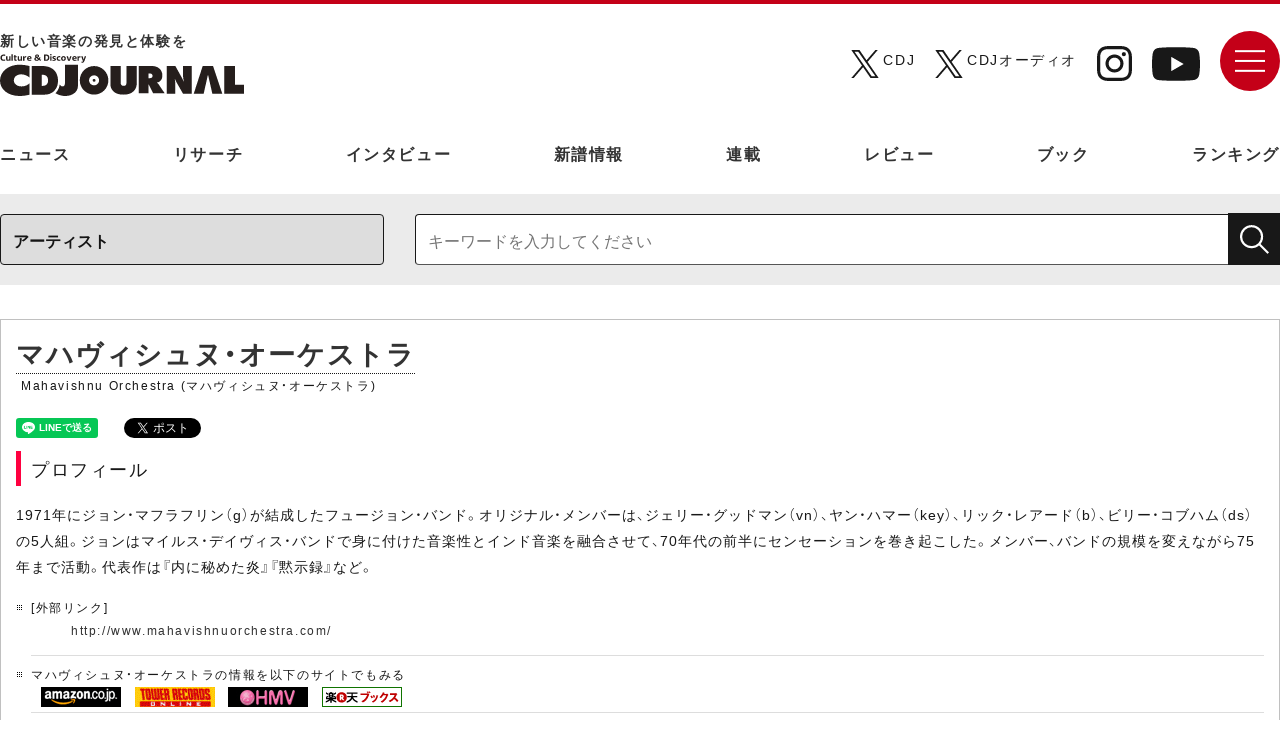

--- FILE ---
content_type: text/html; charset=UTF-8
request_url: https://artist.cdjournal.com/a/mahavishnu-orchestra/130882
body_size: 49297
content:
<!DOCTYPE html>
<html lang="ja">
<head>
	<meta name="viewport" content="width=device-width, initial-scale=1.0">
	<style>img:is([sizes="auto" i], [sizes^="auto," i]) { contain-intrinsic-size: 3000px 1500px }</style>
	
		<!-- All in One SEO 4.9.0 - aioseo.com -->
	<link rel="canonical" href="https://www.cdjournal.com" />
	<meta name="generator" content="All in One SEO (AIOSEO) 4.9.0" />
		<script type="application/ld+json" class="aioseo-schema">
			{"@context":"https:\/\/schema.org","@graph":[{"@type":"BreadcrumbList","@id":"https:\/\/www.cdjournal.com#breadcrumblist","itemListElement":[{"@type":"ListItem","@id":"https:\/\/www.cdjournal.com#listItem","position":1,"name":"Home"}]},{"@type":"Organization","@id":"https:\/\/www.cdjournal.com\/#organization","name":"CDJournal.com","description":"\u65e5\u672c\u6700\u5927\u7d1a\u306e\u60c5\u5831\u91cf\u3092\u8a87\u308b\u3001\u30aa\u30fc\u30eb\u30b8\u30e3\u30f3\u30eb\u306e\u97f3\u697d\u3068\u6620\u50cf\u306e\u60c5\u5831\u3092\u767a\u4fe1\u3059\u308b\u30b5\u30a4\u30c8\u3002\u90a6\u697d\u3001\u6d0b\u697d\u3001\u30b8\u30e3\u30ba\u3001\u30af\u30e9\u30b7\u30c3\u30af\u3001\u30a2\u30cb\u30e1\u3001\u6620\u753b\uff0f\u30c6\u30ec\u30d3\u3001\u30aa\u30fc\u30c7\u30a3\u30aa\u306a\u3069\u306e\u6700\u65b0\u30cb\u30e5\u30fc\u30b9\u3084\u30a4\u30f3\u30bf\u30d3\u30e5\u30fc\u3001\u7279\u96c6\u8a18\u4e8b\u306a\u3069\u3092\u3092\u63b2\u8f09\u3057\u3066\u3044\u307e\u3059\u3002","url":"https:\/\/www.cdjournal.com\/"},{"@type":"WebPage","@id":"https:\/\/www.cdjournal.com#webpage","url":"https:\/\/www.cdjournal.com","inLanguage":"ja","isPartOf":{"@id":"https:\/\/www.cdjournal.com\/#website"},"breadcrumb":{"@id":"https:\/\/www.cdjournal.com#breadcrumblist"}},{"@type":"WebSite","@id":"https:\/\/www.cdjournal.com\/#website","url":"https:\/\/www.cdjournal.com\/","name":"CDJournal.com","description":"\u65e5\u672c\u6700\u5927\u7d1a\u306e\u60c5\u5831\u91cf\u3092\u8a87\u308b\u3001\u30aa\u30fc\u30eb\u30b8\u30e3\u30f3\u30eb\u306e\u97f3\u697d\u3068\u6620\u50cf\u306e\u60c5\u5831\u3092\u767a\u4fe1\u3059\u308b\u30b5\u30a4\u30c8\u3002\u90a6\u697d\u3001\u6d0b\u697d\u3001\u30b8\u30e3\u30ba\u3001\u30af\u30e9\u30b7\u30c3\u30af\u3001\u30a2\u30cb\u30e1\u3001\u6620\u753b\uff0f\u30c6\u30ec\u30d3\u3001\u30aa\u30fc\u30c7\u30a3\u30aa\u306a\u3069\u306e\u6700\u65b0\u30cb\u30e5\u30fc\u30b9\u3084\u30a4\u30f3\u30bf\u30d3\u30e5\u30fc\u3001\u7279\u96c6\u8a18\u4e8b\u306a\u3069\u3092\u3092\u63b2\u8f09\u3057\u3066\u3044\u307e\u3059\u3002","inLanguage":"ja","publisher":{"@id":"https:\/\/www.cdjournal.com\/#organization"}}]}
		</script>
		<!-- All in One SEO -->

<link rel='dns-prefetch' href='//www.cdjournal.com' />
<script>
window._wpemojiSettings = {"baseUrl":"https:\/\/s.w.org\/images\/core\/emoji\/16.0.1\/72x72\/","ext":".png","svgUrl":"https:\/\/s.w.org\/images\/core\/emoji\/16.0.1\/svg\/","svgExt":".svg","source":{"concatemoji":"https:\/\/www.cdjournal.com\/kanri\/wp-includes\/js\/wp-emoji-release.min.js?ver=6.8.3"}};
/*! This file is auto-generated */
!function(s,n){var o,i,e;function c(e){try{var t={supportTests:e,timestamp:(new Date).valueOf()};sessionStorage.setItem(o,JSON.stringify(t))}catch(e){}}function p(e,t,n){e.clearRect(0,0,e.canvas.width,e.canvas.height),e.fillText(t,0,0);var t=new Uint32Array(e.getImageData(0,0,e.canvas.width,e.canvas.height).data),a=(e.clearRect(0,0,e.canvas.width,e.canvas.height),e.fillText(n,0,0),new Uint32Array(e.getImageData(0,0,e.canvas.width,e.canvas.height).data));return t.every(function(e,t){return e===a[t]})}function u(e,t){e.clearRect(0,0,e.canvas.width,e.canvas.height),e.fillText(t,0,0);for(var n=e.getImageData(16,16,1,1),a=0;a<n.data.length;a++)if(0!==n.data[a])return!1;return!0}function f(e,t,n,a){switch(t){case"flag":return n(e,"\ud83c\udff3\ufe0f\u200d\u26a7\ufe0f","\ud83c\udff3\ufe0f\u200b\u26a7\ufe0f")?!1:!n(e,"\ud83c\udde8\ud83c\uddf6","\ud83c\udde8\u200b\ud83c\uddf6")&&!n(e,"\ud83c\udff4\udb40\udc67\udb40\udc62\udb40\udc65\udb40\udc6e\udb40\udc67\udb40\udc7f","\ud83c\udff4\u200b\udb40\udc67\u200b\udb40\udc62\u200b\udb40\udc65\u200b\udb40\udc6e\u200b\udb40\udc67\u200b\udb40\udc7f");case"emoji":return!a(e,"\ud83e\udedf")}return!1}function g(e,t,n,a){var r="undefined"!=typeof WorkerGlobalScope&&self instanceof WorkerGlobalScope?new OffscreenCanvas(300,150):s.createElement("canvas"),o=r.getContext("2d",{willReadFrequently:!0}),i=(o.textBaseline="top",o.font="600 32px Arial",{});return e.forEach(function(e){i[e]=t(o,e,n,a)}),i}function t(e){var t=s.createElement("script");t.src=e,t.defer=!0,s.head.appendChild(t)}"undefined"!=typeof Promise&&(o="wpEmojiSettingsSupports",i=["flag","emoji"],n.supports={everything:!0,everythingExceptFlag:!0},e=new Promise(function(e){s.addEventListener("DOMContentLoaded",e,{once:!0})}),new Promise(function(t){var n=function(){try{var e=JSON.parse(sessionStorage.getItem(o));if("object"==typeof e&&"number"==typeof e.timestamp&&(new Date).valueOf()<e.timestamp+604800&&"object"==typeof e.supportTests)return e.supportTests}catch(e){}return null}();if(!n){if("undefined"!=typeof Worker&&"undefined"!=typeof OffscreenCanvas&&"undefined"!=typeof URL&&URL.createObjectURL&&"undefined"!=typeof Blob)try{var e="postMessage("+g.toString()+"("+[JSON.stringify(i),f.toString(),p.toString(),u.toString()].join(",")+"));",a=new Blob([e],{type:"text/javascript"}),r=new Worker(URL.createObjectURL(a),{name:"wpTestEmojiSupports"});return void(r.onmessage=function(e){c(n=e.data),r.terminate(),t(n)})}catch(e){}c(n=g(i,f,p,u))}t(n)}).then(function(e){for(var t in e)n.supports[t]=e[t],n.supports.everything=n.supports.everything&&n.supports[t],"flag"!==t&&(n.supports.everythingExceptFlag=n.supports.everythingExceptFlag&&n.supports[t]);n.supports.everythingExceptFlag=n.supports.everythingExceptFlag&&!n.supports.flag,n.DOMReady=!1,n.readyCallback=function(){n.DOMReady=!0}}).then(function(){return e}).then(function(){var e;n.supports.everything||(n.readyCallback(),(e=n.source||{}).concatemoji?t(e.concatemoji):e.wpemoji&&e.twemoji&&(t(e.twemoji),t(e.wpemoji)))}))}((window,document),window._wpemojiSettings);
</script>
<style id='wp-emoji-styles-inline-css'>

	img.wp-smiley, img.emoji {
		display: inline !important;
		border: none !important;
		box-shadow: none !important;
		height: 1em !important;
		width: 1em !important;
		margin: 0 0.07em !important;
		vertical-align: -0.1em !important;
		background: none !important;
		padding: 0 !important;
	}
</style>
<style id='wp-block-library-inline-css'>
:root{--wp-admin-theme-color:#007cba;--wp-admin-theme-color--rgb:0,124,186;--wp-admin-theme-color-darker-10:#006ba1;--wp-admin-theme-color-darker-10--rgb:0,107,161;--wp-admin-theme-color-darker-20:#005a87;--wp-admin-theme-color-darker-20--rgb:0,90,135;--wp-admin-border-width-focus:2px;--wp-block-synced-color:#7a00df;--wp-block-synced-color--rgb:122,0,223;--wp-bound-block-color:var(--wp-block-synced-color)}@media (min-resolution:192dpi){:root{--wp-admin-border-width-focus:1.5px}}.wp-element-button{cursor:pointer}:root{--wp--preset--font-size--normal:16px;--wp--preset--font-size--huge:42px}:root .has-very-light-gray-background-color{background-color:#eee}:root .has-very-dark-gray-background-color{background-color:#313131}:root .has-very-light-gray-color{color:#eee}:root .has-very-dark-gray-color{color:#313131}:root .has-vivid-green-cyan-to-vivid-cyan-blue-gradient-background{background:linear-gradient(135deg,#00d084,#0693e3)}:root .has-purple-crush-gradient-background{background:linear-gradient(135deg,#34e2e4,#4721fb 50%,#ab1dfe)}:root .has-hazy-dawn-gradient-background{background:linear-gradient(135deg,#faaca8,#dad0ec)}:root .has-subdued-olive-gradient-background{background:linear-gradient(135deg,#fafae1,#67a671)}:root .has-atomic-cream-gradient-background{background:linear-gradient(135deg,#fdd79a,#004a59)}:root .has-nightshade-gradient-background{background:linear-gradient(135deg,#330968,#31cdcf)}:root .has-midnight-gradient-background{background:linear-gradient(135deg,#020381,#2874fc)}.has-regular-font-size{font-size:1em}.has-larger-font-size{font-size:2.625em}.has-normal-font-size{font-size:var(--wp--preset--font-size--normal)}.has-huge-font-size{font-size:var(--wp--preset--font-size--huge)}.has-text-align-center{text-align:center}.has-text-align-left{text-align:left}.has-text-align-right{text-align:right}#end-resizable-editor-section{display:none}.aligncenter{clear:both}.items-justified-left{justify-content:flex-start}.items-justified-center{justify-content:center}.items-justified-right{justify-content:flex-end}.items-justified-space-between{justify-content:space-between}.screen-reader-text{border:0;clip-path:inset(50%);height:1px;margin:-1px;overflow:hidden;padding:0;position:absolute;width:1px;word-wrap:normal!important}.screen-reader-text:focus{background-color:#ddd;clip-path:none;color:#444;display:block;font-size:1em;height:auto;left:5px;line-height:normal;padding:15px 23px 14px;text-decoration:none;top:5px;width:auto;z-index:100000}html :where(.has-border-color){border-style:solid}html :where([style*=border-top-color]){border-top-style:solid}html :where([style*=border-right-color]){border-right-style:solid}html :where([style*=border-bottom-color]){border-bottom-style:solid}html :where([style*=border-left-color]){border-left-style:solid}html :where([style*=border-width]){border-style:solid}html :where([style*=border-top-width]){border-top-style:solid}html :where([style*=border-right-width]){border-right-style:solid}html :where([style*=border-bottom-width]){border-bottom-style:solid}html :where([style*=border-left-width]){border-left-style:solid}html :where(img[class*=wp-image-]){height:auto;max-width:100%}:where(figure){margin:0 0 1em}html :where(.is-position-sticky){--wp-admin--admin-bar--position-offset:var(--wp-admin--admin-bar--height,0px)}@media screen and (max-width:600px){html :where(.is-position-sticky){--wp-admin--admin-bar--position-offset:0px}}
</style>
<style id='classic-theme-styles-inline-css'>
/*! This file is auto-generated */
.wp-block-button__link{color:#fff;background-color:#32373c;border-radius:9999px;box-shadow:none;text-decoration:none;padding:calc(.667em + 2px) calc(1.333em + 2px);font-size:1.125em}.wp-block-file__button{background:#32373c;color:#fff;text-decoration:none}
</style>
<style id='global-styles-inline-css'>
:root{--wp--preset--aspect-ratio--square: 1;--wp--preset--aspect-ratio--4-3: 4/3;--wp--preset--aspect-ratio--3-4: 3/4;--wp--preset--aspect-ratio--3-2: 3/2;--wp--preset--aspect-ratio--2-3: 2/3;--wp--preset--aspect-ratio--16-9: 16/9;--wp--preset--aspect-ratio--9-16: 9/16;--wp--preset--color--black: #000000;--wp--preset--color--cyan-bluish-gray: #abb8c3;--wp--preset--color--white: #ffffff;--wp--preset--color--pale-pink: #f78da7;--wp--preset--color--vivid-red: #cf2e2e;--wp--preset--color--luminous-vivid-orange: #ff6900;--wp--preset--color--luminous-vivid-amber: #fcb900;--wp--preset--color--light-green-cyan: #7bdcb5;--wp--preset--color--vivid-green-cyan: #00d084;--wp--preset--color--pale-cyan-blue: #8ed1fc;--wp--preset--color--vivid-cyan-blue: #0693e3;--wp--preset--color--vivid-purple: #9b51e0;--wp--preset--gradient--vivid-cyan-blue-to-vivid-purple: linear-gradient(135deg,rgba(6,147,227,1) 0%,rgb(155,81,224) 100%);--wp--preset--gradient--light-green-cyan-to-vivid-green-cyan: linear-gradient(135deg,rgb(122,220,180) 0%,rgb(0,208,130) 100%);--wp--preset--gradient--luminous-vivid-amber-to-luminous-vivid-orange: linear-gradient(135deg,rgba(252,185,0,1) 0%,rgba(255,105,0,1) 100%);--wp--preset--gradient--luminous-vivid-orange-to-vivid-red: linear-gradient(135deg,rgba(255,105,0,1) 0%,rgb(207,46,46) 100%);--wp--preset--gradient--very-light-gray-to-cyan-bluish-gray: linear-gradient(135deg,rgb(238,238,238) 0%,rgb(169,184,195) 100%);--wp--preset--gradient--cool-to-warm-spectrum: linear-gradient(135deg,rgb(74,234,220) 0%,rgb(151,120,209) 20%,rgb(207,42,186) 40%,rgb(238,44,130) 60%,rgb(251,105,98) 80%,rgb(254,248,76) 100%);--wp--preset--gradient--blush-light-purple: linear-gradient(135deg,rgb(255,206,236) 0%,rgb(152,150,240) 100%);--wp--preset--gradient--blush-bordeaux: linear-gradient(135deg,rgb(254,205,165) 0%,rgb(254,45,45) 50%,rgb(107,0,62) 100%);--wp--preset--gradient--luminous-dusk: linear-gradient(135deg,rgb(255,203,112) 0%,rgb(199,81,192) 50%,rgb(65,88,208) 100%);--wp--preset--gradient--pale-ocean: linear-gradient(135deg,rgb(255,245,203) 0%,rgb(182,227,212) 50%,rgb(51,167,181) 100%);--wp--preset--gradient--electric-grass: linear-gradient(135deg,rgb(202,248,128) 0%,rgb(113,206,126) 100%);--wp--preset--gradient--midnight: linear-gradient(135deg,rgb(2,3,129) 0%,rgb(40,116,252) 100%);--wp--preset--font-size--small: 13px;--wp--preset--font-size--medium: 20px;--wp--preset--font-size--large: 36px;--wp--preset--font-size--x-large: 42px;--wp--preset--spacing--20: 0.44rem;--wp--preset--spacing--30: 0.67rem;--wp--preset--spacing--40: 1rem;--wp--preset--spacing--50: 1.5rem;--wp--preset--spacing--60: 2.25rem;--wp--preset--spacing--70: 3.38rem;--wp--preset--spacing--80: 5.06rem;--wp--preset--shadow--natural: 6px 6px 9px rgba(0, 0, 0, 0.2);--wp--preset--shadow--deep: 12px 12px 50px rgba(0, 0, 0, 0.4);--wp--preset--shadow--sharp: 6px 6px 0px rgba(0, 0, 0, 0.2);--wp--preset--shadow--outlined: 6px 6px 0px -3px rgba(255, 255, 255, 1), 6px 6px rgba(0, 0, 0, 1);--wp--preset--shadow--crisp: 6px 6px 0px rgba(0, 0, 0, 1);}:where(.is-layout-flex){gap: 0.5em;}:where(.is-layout-grid){gap: 0.5em;}body .is-layout-flex{display: flex;}.is-layout-flex{flex-wrap: wrap;align-items: center;}.is-layout-flex > :is(*, div){margin: 0;}body .is-layout-grid{display: grid;}.is-layout-grid > :is(*, div){margin: 0;}:where(.wp-block-columns.is-layout-flex){gap: 2em;}:where(.wp-block-columns.is-layout-grid){gap: 2em;}:where(.wp-block-post-template.is-layout-flex){gap: 1.25em;}:where(.wp-block-post-template.is-layout-grid){gap: 1.25em;}.has-black-color{color: var(--wp--preset--color--black) !important;}.has-cyan-bluish-gray-color{color: var(--wp--preset--color--cyan-bluish-gray) !important;}.has-white-color{color: var(--wp--preset--color--white) !important;}.has-pale-pink-color{color: var(--wp--preset--color--pale-pink) !important;}.has-vivid-red-color{color: var(--wp--preset--color--vivid-red) !important;}.has-luminous-vivid-orange-color{color: var(--wp--preset--color--luminous-vivid-orange) !important;}.has-luminous-vivid-amber-color{color: var(--wp--preset--color--luminous-vivid-amber) !important;}.has-light-green-cyan-color{color: var(--wp--preset--color--light-green-cyan) !important;}.has-vivid-green-cyan-color{color: var(--wp--preset--color--vivid-green-cyan) !important;}.has-pale-cyan-blue-color{color: var(--wp--preset--color--pale-cyan-blue) !important;}.has-vivid-cyan-blue-color{color: var(--wp--preset--color--vivid-cyan-blue) !important;}.has-vivid-purple-color{color: var(--wp--preset--color--vivid-purple) !important;}.has-black-background-color{background-color: var(--wp--preset--color--black) !important;}.has-cyan-bluish-gray-background-color{background-color: var(--wp--preset--color--cyan-bluish-gray) !important;}.has-white-background-color{background-color: var(--wp--preset--color--white) !important;}.has-pale-pink-background-color{background-color: var(--wp--preset--color--pale-pink) !important;}.has-vivid-red-background-color{background-color: var(--wp--preset--color--vivid-red) !important;}.has-luminous-vivid-orange-background-color{background-color: var(--wp--preset--color--luminous-vivid-orange) !important;}.has-luminous-vivid-amber-background-color{background-color: var(--wp--preset--color--luminous-vivid-amber) !important;}.has-light-green-cyan-background-color{background-color: var(--wp--preset--color--light-green-cyan) !important;}.has-vivid-green-cyan-background-color{background-color: var(--wp--preset--color--vivid-green-cyan) !important;}.has-pale-cyan-blue-background-color{background-color: var(--wp--preset--color--pale-cyan-blue) !important;}.has-vivid-cyan-blue-background-color{background-color: var(--wp--preset--color--vivid-cyan-blue) !important;}.has-vivid-purple-background-color{background-color: var(--wp--preset--color--vivid-purple) !important;}.has-black-border-color{border-color: var(--wp--preset--color--black) !important;}.has-cyan-bluish-gray-border-color{border-color: var(--wp--preset--color--cyan-bluish-gray) !important;}.has-white-border-color{border-color: var(--wp--preset--color--white) !important;}.has-pale-pink-border-color{border-color: var(--wp--preset--color--pale-pink) !important;}.has-vivid-red-border-color{border-color: var(--wp--preset--color--vivid-red) !important;}.has-luminous-vivid-orange-border-color{border-color: var(--wp--preset--color--luminous-vivid-orange) !important;}.has-luminous-vivid-amber-border-color{border-color: var(--wp--preset--color--luminous-vivid-amber) !important;}.has-light-green-cyan-border-color{border-color: var(--wp--preset--color--light-green-cyan) !important;}.has-vivid-green-cyan-border-color{border-color: var(--wp--preset--color--vivid-green-cyan) !important;}.has-pale-cyan-blue-border-color{border-color: var(--wp--preset--color--pale-cyan-blue) !important;}.has-vivid-cyan-blue-border-color{border-color: var(--wp--preset--color--vivid-cyan-blue) !important;}.has-vivid-purple-border-color{border-color: var(--wp--preset--color--vivid-purple) !important;}.has-vivid-cyan-blue-to-vivid-purple-gradient-background{background: var(--wp--preset--gradient--vivid-cyan-blue-to-vivid-purple) !important;}.has-light-green-cyan-to-vivid-green-cyan-gradient-background{background: var(--wp--preset--gradient--light-green-cyan-to-vivid-green-cyan) !important;}.has-luminous-vivid-amber-to-luminous-vivid-orange-gradient-background{background: var(--wp--preset--gradient--luminous-vivid-amber-to-luminous-vivid-orange) !important;}.has-luminous-vivid-orange-to-vivid-red-gradient-background{background: var(--wp--preset--gradient--luminous-vivid-orange-to-vivid-red) !important;}.has-very-light-gray-to-cyan-bluish-gray-gradient-background{background: var(--wp--preset--gradient--very-light-gray-to-cyan-bluish-gray) !important;}.has-cool-to-warm-spectrum-gradient-background{background: var(--wp--preset--gradient--cool-to-warm-spectrum) !important;}.has-blush-light-purple-gradient-background{background: var(--wp--preset--gradient--blush-light-purple) !important;}.has-blush-bordeaux-gradient-background{background: var(--wp--preset--gradient--blush-bordeaux) !important;}.has-luminous-dusk-gradient-background{background: var(--wp--preset--gradient--luminous-dusk) !important;}.has-pale-ocean-gradient-background{background: var(--wp--preset--gradient--pale-ocean) !important;}.has-electric-grass-gradient-background{background: var(--wp--preset--gradient--electric-grass) !important;}.has-midnight-gradient-background{background: var(--wp--preset--gradient--midnight) !important;}.has-small-font-size{font-size: var(--wp--preset--font-size--small) !important;}.has-medium-font-size{font-size: var(--wp--preset--font-size--medium) !important;}.has-large-font-size{font-size: var(--wp--preset--font-size--large) !important;}.has-x-large-font-size{font-size: var(--wp--preset--font-size--x-large) !important;}
</style>
<link rel='stylesheet' id='twentytwentyfive-style-css' href='https://www.cdjournal.com/kanri/wp-content/themes/cdjournal/style.css?ver=1.3' media='all' />
<link rel="https://api.w.org/" href="https://www.cdjournal.com/wp-json/" /><link rel="EditURI" type="application/rsd+xml" title="RSD" href="https://www.cdjournal.com/kanri/xmlrpc.php?rsd" />
<link rel="shortcut icon" href="https://www.cdjournal.com/kanri/wp-content/uploads/2025/11/favicon.ico">
<link rel='alternate' type='application/rss+xml' title='CDJournal.com 最新更新情報' href='https://www.cdjournal.com/rss/news.xml' />

	<link rel="stylesheet" href="https://www.cdjournal.com/css/normalize.css">
	<link rel="stylesheet" href="https://www.cdjournal.com/css/style.css">
	<link rel="stylesheet" href="https://www.cdjournal.com/css/art_artist.css">
	<link rel="stylesheet" href="https://www.cdjournal.com/css/yakuhanmp.min.css">
	<link rel="stylesheet" href="https://www.cdjournal.com/css/yakuhanjp-narrow.min.css">
		<meta http-equiv='Pragma' content='no-cache'>
<meta http-equiv='Cache-Control' content='no-cache'>
<meta http-equiv='Expires' content='Thu, 01 Dec 1994 16:00:00 GMT'>
<meta name="twitter:card" content="summary_large_image" />
<meta name="twitter:site" content="@CDJournal_staff" />
<meta name="twitter:title" content="マハヴィシュヌ・オーケストラ - CDJournal.com" />
<meta name="twitter:description" content="1971年にジョン・マフラフリン（g）が結成したフュージョン・バンド。オリジナル・メンバーは、ジェリー・グッドマン（vn）、ヤン・ハマー（key）、リック・レア…" />
<meta property="fb:app_id" content="305428016719311" />
<meta property='og:url' content='https://artist.cdjournal.com/a/mahavishnu-orchestra/130882' />
<meta property='og:type' content='article' />
<meta property='og:title' content='マハヴィシュヌ・オーケストラ - CDJournal.com' />
<meta property='og:description' content='1971年にジョン・マフラフリン（g）が結成したフュージョン・バンド。オリジナル・メンバーは、ジェリー・グッドマン（vn）、ヤン・ハマー（key）、リック・レア…' />
<meta name="twitter:image" content="https://www.cdjournal.com/image/banner/600/cdjournal.jpg" />
<meta property='og:image' content='https://www.cdjournal.com/image/banner/600/cdjournal.jpg' />
<title>マハヴィシュヌ・オーケストラ - CDJournal.com</title><meta name='description' content='1971年にジョン・マフラフリン（g）が結成したフュージョン・バンド。オリジナル・メンバーは、ジェリー・グッドマン（vn）、ヤン・ハマー（key）、リック・レア…' />
<meta name='keywords' content='マハヴィシュヌ・オーケストラ,Mahavishnu Orchestra,ニュース,インタビュー,レビュー,高音質,紙ジャケ,CD,DVD,Blu-ray,動画,試聴,Amazon,iTunes,YouTube' />
<meta name='verify-v1' content='4LCx1zeYnFJostuP2G8XLN0Ho25uavW++IN0LcXYZnU=' />
<link rel='shortcut icon' href='https://www.cdjournal.com/main/img/kihon/favicon.ico' />
<link rel='stylesheet' href='https://artist.cdjournal.com/parts_css/artist_contents.css' type='text/css'>
<link rel='stylesheet' href='https://artist.cdjournal.com/parts_css/contents/list.css' type='text/css'>
<link rel='stylesheet' href='https://www.cdjournal.com/main/parts_css/kihon.css' type='text/css'>
<link rel='stylesheet' href='https://www.cdjournal.com/main/parts_modal/modalbox.css' type='text/css'>

<!-- Google Tag Manager -->
<script>(function(w,d,s,l,i){w[l]=w[l]||[];w[l].push({'gtm.start':
new Date().getTime(),event:'gtm.js'});var f=d.getElementsByTagName(s)[0],
j=d.createElement(s),dl=l!='dataLayer'?'&l='+l:'';j.async=true;j.src=
'https://www.googletagmanager.com/gtm.js?id='+i+dl;f.parentNode.insertBefore(j,f);
})(window,document,'script','dataLayer','GTM-KW8DDX4');</script>
<!-- End Google Tag Manager -->
<!-- アナリティクスGA4対応 -->
<script>
		window.dataLayer = window.dataLayer || [];
		function gtag(){dataLayer.push(arguments);}
		gtag('js', new Date());
		gtag('config', 'G-VQDEVFKE8T');
</script>

<script async='async' src='https://www.googletagservices.com/tag/js/gpt.js'></script>
<script>
	var googletag = googletag || {};
	googletag.cmd = googletag.cmd || [];
</script>

<script>
	googletag.cmd.push(function() {
		googletag.defineSlot('/21797980270/CDJ001', [728, 90], 'div-gpt-ad-1550555861597-0').addService(googletag.pubads());
		googletag.pubads().enableSingleRequest();
		googletag.enableServices();
	});
</script>

<script>
	googletag.cmd.push(function() {
		googletag.defineSlot('/21797980270/CDJ002', [468, 60], 'div-gpt-ad-1550626770784-0').addService(googletag.pubads());
		googletag.pubads().enableSingleRequest();
		googletag.enableServices();
	});
</script>

<script>
	googletag.cmd.push(function() {
		googletag.defineSlot('/21797980270/CDJ003', [300, 250], 'div-gpt-ad-1550627473925-0').addService(googletag.pubads());
		googletag.pubads().enableSingleRequest();
		googletag.enableServices();
	});
</script>

<script>
	googletag.cmd.push(function() {
		googletag.defineSlot('/21797980270/CDJ004', [300, 250], 'div-gpt-ad-1550635531733-0').addService(googletag.pubads());
		googletag.pubads().enableSingleRequest();
		googletag.enableServices();
	});
</script>

<script>
	googletag.cmd.push(function() {
		googletag.defineSlot('/21797980270/CDJ008', [300, 250], 'div-gpt-ad-1550713383838-0').addService(googletag.pubads());
		googletag.pubads().enableSingleRequest();
		googletag.enableServices();
	});
</script>
<script language="JavaScript">
<!--
	function jumpGenre(x){
		location = x ;
	}

	function openWindow(theURL,winName,winSize) { //v2.0
  		window.open(theURL,winName,winSize);
	}

	var GB_ROOT_DIR = "../../parts_screen/";

	function check(){

		let m = document.getElementById('keyword1').value;
		let m2 = document.getElementById('keyword2').value;


		if(m == "" && m2 == ""){
			alert("キーワードを入力してください");
			return false;
		} else if ( m != "" && m2 == "" ) {
			document.getElementById('keyword2').value == m
		} else if ( m == "" && m2 != "" ) {
			document.getElementById('keyword1').value == m2
		}

		if(m == "アーティスト名や記事本文が検索できます。約25万件"){
			alert("キーワードを入力してください");
			return false;
		}
	}

//-->
</script>
</head>
<script language='JavaScript' src='https://artist.cdjournal.com/a/sub/list_change.js'></script>
<script type='text/JavaScript' src='https://artist.cdjournal.com/a/sub/news_mini.js'></script>
<script type='text/JavaScript' src='https://artist.cdjournal.com/a/sub/disc_mini.js'></script>
<script type='text/JavaScript' src='https://artist.cdjournal.com/a/sub/review_mini.js'></script>
	<body>
	<!-- Google Tag Manager (noscript) -->
<noscript><iframe src="https://www.googletagmanager.com/ns.html?id=GTM-KW8DDX4"
height="0" width="0" style="display:none;visibility:hidden"></iframe></noscript>
<!-- End Google Tag Manager (noscript) -->
			<div id="wrapper">
			<div id="contents__wrapper" class="contents__wrapper">
	<header class="header">
	<div class="head_top">
			<div class="inner">
			<h1 class="header-logo">
					<a href="https://www.cdjournal.com/" id="logo" class="logo-link">
						<p>新しい⾳楽の発⾒と体験を</p>
						<img src="https://www.cdjournal.com/img/logo_b.svg" alt="CDJournal">
					</a>
			</h1>
			<div class="head_content">
				<ul class="sns">
					<li class="x">
						<a href="https://x.com/CDJournal_staff" target="_blank" rel="noopener noreferrer"><img src="https://www.cdjournal.com/img/ico_x.svg" alt="X（CDJ）"></a>
						<p>CDJ</p>
					</li>
					<li class="x">
						<a href="https://x.com/CDJournal_audio" target="_blank" rel="noopener noreferrer"><img src="https://www.cdjournal.com/img/ico_x.svg" alt="X（CDJオーディオ）"></a>
						<p>CDJオーディオ</p>
					</li>
					<li class="instagram"><a href="https://www.instagram.com/cdjournal_jp/" target="_blank" rel="noopener noreferrer"><img src="https://www.cdjournal.com/img/ico_instagram.svg" alt="Instagram"></a></li>
					<li class="youtube"><a href="https://www.youtube.com/@cdjournal2359" target="_blank" rel="noopener noreferrer"><img src="https://www.cdjournal.com/img/ico_youtube.svg" alt="Youtube"></a></li>
				</ul>
				<ul class="sns_list">
					<li class="x">
						<a href="https://x.com/CDJournal_staff" target="_blank" rel="noopener noreferrer">
							<img src="https://www.cdjournal.com/img/ico_x.svg" alt="X（CDJ）">
							<span>CDJ</span>
						</a>
					</li>
					<li class="x">
						<a href="https://x.com/CDJournal_audio" target="_blank" rel="noopener noreferrer">
							<img src="https://www.cdjournal.com/img/ico_x.svg" alt="X（CDJオーディオ）">
							<span>オーディオ</span>
						</a>
					</li>
				</ul>
				<div class="menu-container">
					<div id="nav-wrapper" class="nav-wrapper">
							<div class="hamburger" id="js-hamburger">
									<span class="menu_img"></span>
							</div>
							<nav class="sp-nav">
								<div class="block">
									<div class="inner">
										<div class="menu">
											<h3>
												<p>CATEGORY</p>
												<span>カテゴリ</span>
											</h3>
											<ul>
												<li><a href="https://www.cdjournal.com/news">ニュース</a></li>
												<li><a href="https://www.cdjournal.com/research">リサーチ</a></li>
												<li><a href="https://www.cdjournal.com/cdjpush">インタビュー</a></li>
												<li><a href="https://www.cdjournal.com/release/do">新譜情報</a></li>
												<li><a href="https://www.cdjournal.com/special">連載</a></li>
												<li><a href="https://www.cdjournal.com/disc">レビュー</a></li>
												<li><a href="https://www.cdjournal.com/#book">ブック</a></li>
												<li><a href="https://www.cdjournal.com/ranking">ランキング</a></li>
											</ul>
										</div>
																				<div class="wap">
											<div class="over_search_box">
												<div class="content_box">
												<form name='search_cdj' method='POST' action='https://www.cdjournal.com/search/search_check/' onSubmit='return check()'>
													<select name='target' class='target'>
														<option value='a'>アーティスト</option>
														<option value='cd'>タイトル(CD)</option>
														<option value='av'>タイトル(DVD/Blu-ray)</option>
													</select>
														<input type='text' name='keyword' class='keyword' placeholder="キーワードを入力してください" value="" id="keyword2">
														<input type='submit' value='' class='submit'>
												</form>
												</div>
											</div>
										<div class="over_sns">
											<p class="ttl">FOLLOW ME</p>
											<ul class="sns_list">
												<li class="x">
													<a href="https://x.com/CDJournal_staff" target="_blank" rel="noopener noreferrer">
														<img src="https://www.cdjournal.com/img/ico_x.svg" alt="X（CDJ）">
														<span>CDJ</span>
													</a>
												</li>
												<li class="x">
													<a href="https://x.com/CDJournal_audio" target="_blank" rel="noopener noreferrer">
														<img src="https://www.cdjournal.com/img/ico_x.svg" alt="X（CDJオーディオ）">
														<span>オーディオ</span>
													</a>
												</li>
												<li class="instagram"><a href="https://www.instagram.com/cdjournal_jp/" target="_blank" rel="noopener noreferrer"><img src="https://www.cdjournal.com/img/ico_instagram.svg" alt=""></a></li>
												<li class="youtube"><a href="https://www.youtube.com/@cdjournal2359" target="_blank" rel="noopener noreferrer"><img src="https://www.cdjournal.com/img/ico_youtube.svg" alt=""></a></li>
											</ul>
										</div>
										<ul class="sub_nav">
										<li><a href="https://www.cdjournal.com/about">CDジャーナルについて</a></li>
										<!--li><a href="#">広告掲載について</a></li-->
										<li><a href="https://www.cdjournal.com/privacy">プライバシーポリシー</a></li>
										<li><a href="https://www.cdjournal.com/rss/news.xml">RSSフィード</a></li>
											<li><a href="https://www.cdjournal.com/contact">お問い合わせ</a></li>
										</ul>
										</div>
									</div>
								</div>
								<ul class="bn_block">
									<li>
										<a href="https://cdjwebshop.stores.jp/">
										<picture>
											<source media="(max-width:1024px)" srcset="https://www.cdjournal.com/img/img_point_bn_online_sp.gif">
											<img src="https://www.cdjournal.com/img/img_point_bn_online_pc.gif" alt="CDJournal OFFICIAL WEB SHOP">
										</picture>
										</a>
									</li>
									<li>
										<a href="/Company/products/mook.php?mno=20241031">
										<picture>
											<source media="(max-width:1024px)" srcset="https://www.cdjournal.com/img/img_point_bn_machiura_sp.jpg">
											<img src="https://www.cdjournal.com/img/img_point_bn_machiura_pc.jpg" alt="街裏ぴんく 虚史平成">
										</picture>
										</a>
									</li>
									<li>
										<a href="/Company/products/mook.php?mno=20230721_2">
										<picture>
											<source media="(max-width:1024px)" srcset="https://www.cdjournal.com/img/img_point_bn_tsunku_sp.jpg">
											<img src="https://www.cdjournal.com/img/img_point_bn_tsunku_pc.jpg" alt="ALL THE SONGS OFつんく♂ LIMITED EDITION">
										</picture>
										</a>
									</li>
								</ul>
							</nav>
							<div class="black-bg" id="js-black-bg"></div>
					</div>
				</div>
			</div>
		</div>
	</div>

	<div class="main_nav">
		<nav class="gnav">
			<ul>
				<li><a href="https://www.cdjournal.com/news">ニュース</a></li>
				<li><a href="https://www.cdjournal.com/research">リサーチ</a></li>
				<li><a href="https://www.cdjournal.com/cdjpush">インタビュー</a></li>
				<li><a href="https://www.cdjournal.com/release/do">新譜情報</a></li>
				<li><a href="https://www.cdjournal.com/special">連載</a></li>
				<li><a href="https://www.cdjournal.com/disc">レビュー</a></li>
				<li><a href="https://www.cdjournal.com/#book">ブック</a></li>
				<li><a href="https://www.cdjournal.com/ranking">ランキング</a></li>
			</ul>
	</nav>
	</div>
	<div class="search_box">
		<div class="content_box">
		<form name='search_cdj' method='POST' action='https://www.cdjournal.com/search/search_check/' onSubmit='return check()'>
			<select name='target' class='target'>
				<option value='a'>アーティスト</option>
				<option value='cd'>タイトル(CD)</option>
				<option value='av'>タイトル(DVD/Blu-ray)</option>
			</select>
				<input type='text' name='keyword' class='keyword' placeholder="キーワードを入力してください" value="" id="keyword1">
				<input type='submit' value='' class='submit'>
		</form>
		</div>
	</div>
</header>
<div id='center_body'>
<div id='main_body'><div  class='artist_name'><h1 id='NWrelart:Head'><a href='https://artist.cdjournal.com/a/mahavishnu-orchestra/130882'><span itemprop='name'>マハヴィシュヌ・オーケストラ</span></a></h1></div>
<div id='artist_sub'>Mahavishnu Orchestra&nbsp;(マハヴィシュヌ・オーケストラ)</div>
<div class='apple'><script>
/* TFP - cdjournal.com */
(function() {
	var opts = {
		artist: "マハヴィシュヌ・オーケストラ",
		song: "",
		adunit_id: 100001369,
		div_id: "cf_async_" + Math.floor((Math.random() * 999999999))
	};
	document.write('<div id="'+opts.div_id+'"></div>');var c=function(){cf.showAsyncAd(opts)};if(typeof window.cf !== 'undefined')c();else{cf_async=!0;var r=document.createElement("script"),s=document.getElementsByTagName("script")[0];r.async=!0;r.src="//srv.clickfuse.com/showads/showad.js";r.readyState?r.onreadystatechange=function(){if("loaded"==r.readyState||"complete"==r.readyState)r.onreadystatechange=null,c()}:r.onload=c;s.parentNode.insertBefore(r,s)};
})();
</script>
</div><div class='text_right m_bottom'><div id='bookmark'><div class="line-it-button" data-lang="ja" data-type="share-a" data-ver="3" data-url="<? echo $this_url; ?>?utm_source=line&utm_medium=social" data-color="default" data-size="small" data-count="false" style="display: none;"></div>
<script src="https://d.line-scdn.net/r/web/social-plugin/js/thirdparty/loader.min.js" async="async" defer="defer"></script><a href="https://twitter.com/share" class="twitter-share-button">ツイート</a><script>!function(d,s,id){var js,fjs=d.getElementsByTagName(s)[0],p=/^http:/.test(d.location)?'http':'https';if(!d.getElementById(id)){js=d.createElement(s);js.id=id;js.src=p+'://platform.twitter.com/widgets.js';fjs.parentNode.insertBefore(js,fjs);}}(document, 'script', 'twitter-wjs');</script><!-- <div id="fb-root"></div> -->
<script>(function(d, s, id) {
  var js, fjs = d.getElementsByTagName(s)[0];
  if (d.getElementById(id)) return;
  js = d.createElement(s); js.id = id;
  js.src = 'https://connect.facebook.net/ja_JP/sdk.js#xfbml=1&version=v3.2&appId=305428016719311&autoLogAppEvents=1';
  fjs.parentNode.insertBefore(js, fjs);
}(document, 'script', 'facebook-jssdk'));</script>

<div class="fb-share-button" data-href="
https://artist.cdjournal.com/a/mahavishnu-orchestra/130882" data-layout="button_count" data-size="small" data-mobile-iframe="true"><a target="_blank" href="https://www.facebook.com/sharer/sharer.php?u=https%3A%2F%2Fdevelopers.facebook.com%2Fdocs%2Fplugins%2F&amp;src=sdkpreparse" class="fb-xfbml-parse-ignore">シェア</a></div>
</div></div>
<div style='clear:both;'></div>
<div id='prof_category'>プロフィール</div><div class='m_top m_left m_bottom'><div id='productstxt' class='m_bottom'>1971年にジョン・マフラフリン（g）が結成したフュージョン・バンド。オリジナル・メンバーは、ジェリー・グッドマン（vn）、ヤン・ハマー（key）、リック・レアード（b）、ビリー・コブハム（ds）の5人組。ジョンはマイルス・デイヴィス・バンドで身に付けた音楽性とインド音楽を融合させて、70年代の前半にセンセーションを巻き起こした。メンバー、バンドの規模を変えながら75年まで活動。代表作は『内に秘めた炎』『黙示録』など。</div><ul class='m_top m_left'><li>[外部リンク]<div><div class='website'><a href='http://www.mahavishnuorchestra.com/' target='_blank'>http://www.mahavishnuorchestra.com/</a></div></div></li></ul></div><ul class='m_top m_left'><li>マハヴィシュヌ・オーケストラの情報を以下のサイトでもみる<div class='m_top m_left'><a href='https://www.cdjournal.com/main/artist/link.php?shop=amazon&lno=Mahavishnu%20Orchestra' target='_blank' class='border'><img src='https://www.cdjournal.com/main/img/shop/amazon.gif' alt='マハヴィシュヌ・オーケストラの作品一覧をAmazon.co.jpで調べる' title='マハヴィシュヌ・オーケストラの作品一覧をAmazon.co.jpで調べる'></a>　<a href='https://www.cdjournal.com/main/artist/link.php?shop=tower_b&lno=%E3%83%9E%E3%83%8F%E3%83%B4%E3%82%A3%E3%82%B7%E3%83%A5%E3%83%8C%E3%83%BB%E3%82%AA%E3%83%BC%E3%82%B1%E3%82%B9%E3%83%88%E3%83%A9' target='_blank' class='border'><img src='https://www.cdjournal.com/main/img/shop/tower.gif'  alt='マハヴィシュヌ・オーケストラの作品一覧を@TOWER.JPで調べる' title='マハヴィシュヌ・オーケストラの作品一覧を@TOWER.JPで調べる'></a>　<a href='https://www.cdjournal.com/main/artist/link.php?shop=hmv_c&lno=Mahavishnu%20Orchestra' target='_blank' class='border'><img src='https://www.cdjournal.com/main/img/shop/hmv.gif'  alt='マハヴィシュヌ・オーケストラの作品一覧をHMV ONLINEで調べる' title='マハヴィシュヌ・オーケストラの作品一覧をHMV ONLINEで調べる'></a>　<a href='https://www.cdjournal.com/main/artist/link.php?shop=rakuten_a&lno=Mahavishnu%20Orchestra' target='_blank' class='border'><img src='https://www.cdjournal.com/main/img/shop/rakuten.gif'  alt='マハヴィシュヌ・オーケストラの作品一覧を楽天ブックスで調べる' title='マハヴィシュヌ・オーケストラの作品一覧を楽天ブックスで調べる'></a>　</ul></div><div id='NWrelart:Body'>
<div id='news_mini' class='m_bottom'></div><div id='review_mini' class='m_bottom'></div><div id='cd_mini' class='m_bottom'></div><div id='dvd_mini' class='m_bottom'></div><div id='ar_like' class='ar_body'><ul><li><strong>関連アーティスト</strong><ul class='artist m_top'><li id='k112446' ><a href='https://artist.cdjournal.com/artist.php?ano=112446'>ジェリー・グッドマン</a></li><li id='k114928' ><a href='https://artist.cdjournal.com/artist.php?ano=114928'>ジョン・マクラフリン</a></li><li id='k125733' ><a href='https://artist.cdjournal.com/artist.php?ano=125733'>ビリー・コブハム</a></li><li id='k133428' ><a href='https://artist.cdjournal.com/artist.php?ano=133428'>ヤン・ハマー</a></li><li id='k178439' ><a href='https://artist.cdjournal.com/artist.php?ano=178439'>リック・レアード</a></li></ul><div class='body_under'></div></li><li><strong>これもオススメ！</strong><ul class='artist m_top'><li id='o112446' ><a href='https://artist.cdjournal.com/artist.php?ano=112446'>ジェリー・グッドマン</a></li><li id='o114928' ><a href='https://artist.cdjournal.com/artist.php?ano=114928'>ジョン・マクラフリン</a></li><li id='o122359' ><a href='https://artist.cdjournal.com/artist.php?ano=122359'>ナラダ・マイケル・ウォルデン</a></li><li id='o125733' ><a href='https://artist.cdjournal.com/artist.php?ano=125733'>ビリー・コブハム</a></li><li id='o133428' ><a href='https://artist.cdjournal.com/artist.php?ano=133428'>ヤン・ハマー</a></li><li id='o134821' ><a href='https://artist.cdjournal.com/artist.php?ano=134821'>リターン・トゥ・フォーエヴァー</a></li><li id='o178439' ><a href='https://artist.cdjournal.com/artist.php?ano=178439'>リック・レアード</a></li></ul><div class='body_under'></div></li></ul></div></div>
<div id='data_request'><div class='m_bottom'><strong>※ 掲載情報に間違い、不足がございますか？</strong><div class='m_left'>└ 間違い、不足等がございましたら、<a href='https://www.cdjournal.com/main/help/contact.php?url=1'>こちら</a>からお知らせください。</div></div><div><strong>※ 当サイトに掲載している記事や情報はご提供可能です。</strong><div class='m_left'>└ ニュースやレビュー等の記事、あるいはCD・DVD等のカタログ情報、いずれもご提供可能です。<br />　　 詳しくは<a href='https://www.cdjournal.com/Company/prouse/dataservice.php' target='_blank'>こちら</a>をご覧ください。</div></div></div></div><script language='JavaScript'>
<!--
news_mini_body('130882','mahavishnu-orchestra','https://www.cdjournal.com/','https://artist.cdjournal.com/')
review_mini_body('130882','mahavishnu-orchestra','https://www.cdjournal.com/','https://artist.cdjournal.com/')
cd_mini_body('130882','mahavishnu-orchestra','https://www.cdjournal.com/','https://artist.cdjournal.com/')
dvd_mini_body('130882','mahavishnu-orchestra','https://www.cdjournal.com/','https://artist.cdjournal.com/')
//-->
</script>
<div id='contents_under'></div>
<section class="bn_block">
	<div class="inner">
		<ul>
			<li>
				<a href="https://cdjwebshop.stores.jp/" target="_blank">
					<picture>
					<source media="(max-width:1024px)" srcset="https://www.cdjournal.com/img/img_point_bn_online_sp.gif">
					<img src="https://www.cdjournal.com/img/img_point_bn_online_pc.gif" alt="CDJournal OFFICIAL WEB SHOP">
					</picture>
				</a>
			</li>
			<li>
				<a href="/Company/products/mook.php?mno=20241031">
					<picture>
					<source media="(max-width:1024px)" srcset="https://www.cdjournal.com/img/img_point_bn_machiura_sp.jpg">
					<img src="https://www.cdjournal.com/img/img_point_bn_machiura_pc.jpg" alt="街裏ぴんく 虚史平成">
					</picture>
				</a>
			</li>
			<li>
				<a href="/Company/products/mook.php?mno=20230721_2">
					<picture>
					<source media="(max-width:1024px)" srcset="https://www.cdjournal.com/img/img_point_bn_tsunku_sp.jpg">
					<img src="https://www.cdjournal.com/img/img_point_bn_tsunku_pc.jpg" alt="ALL THE SONGS OFつんく♂ LIMITED EDITION">
					</picture>
				</a>
			</li>
		</ul>
	</div>
</section>
		<footer class="footer">
	<div class="info">
		<div class="box">
			<div class="main">
				<div class="inner">
						<a href="#" class="logo">
							<p>新しい⾳楽の発⾒と体験を</p>
							<img src="https://www.cdjournal.com/img/logo_w.svg" alt="CDJournal">
						</a>
						<div class="sns">
							<p class="ttl">FOLLOW ME</p>
							<ul class="sns_list">
								<li class="x">
									<a href="https://x.com/CDJournal_staff" target="_blank" rel="noopener noreferrer">
										<img src="https://www.cdjournal.com/img/ico_x.svg" alt="X（CDJ）">
										<span>CDJ</span>
									</a>
								</li>
								<li class="x">
									<a href="https://x.com/CDJournal_audio" target="_blank" rel="noopener noreferrer">
										<img src="https://www.cdjournal.com/img/ico_x.svg" alt="X（オーディオ）">
										<span>オーディオ</span>
									</a>
								</li>
								<li class="instagram"><a href="https://www.instagram.com/cdjournal_jp/" target="_blank" rel="noopener noreferrer"><img src="https://www.cdjournal.com/img/ico_instagram.svg" alt="Instagram"></a></li>
								<li class="youtube"><a href="https://www.youtube.com/@cdjournal2359" target="_blank" rel="noopener noreferrer"><img src="https://www.cdjournal.com/img/ico_youtube.svg" alt="Youtube"></a></li>
							</ul>
					</div>
				</div>
			</div>

			<div class="menu">
				<div class="inner">
					<div class="box">
						<div class="list">
							<ul>
								<li><a href="https://www.cdjournal.com/news">ニュース</a></li>
								<li><a href="https://www.cdjournal.com/release/do">新譜情報</a></li>
								<li><a href="https://www.cdjournal.com/#book">ブック</a></li>
								<li><a href="https://www.cdjournal.com/research">リサーチ</a></li>
								<li><a href="https://www.cdjournal.com/special">連載</a></li>
								<li><a href="https://www.cdjournal.com/ranking">ランキング</a></li>
								<li><a href="https://www.cdjournal.com/cdjpush">インタビュー</a></li>
								<li><a href="https://www.cdjournal.com/disc">レビュー</a></li>
							</ul>
						</div>
						<div class="guide_info">
							<p class="ttl">株式会社シーディージャーナル</p>
							<address>〒101-0035<br>東京都千代田区神田紺屋町20-1 神保ビル3F</address>
							<p class="link"><a href="https://www.google.com/maps/place/%E3%80%92101-0035+%E6%9D%B1%E4%BA%AC%E9%83%BD%E5%8D%83%E4%BB%A3%E7%94%B0%E5%8C%BA%E7%A5%9E%E7%94%B0%E7%B4%BA%E5%B1%8B%E7%94%BA%EF%BC%92%EF%BC%90+%E7%A5%9E%E4%BF%9D%E3%83%93%E3%83%AB+3f/@35.6920082,139.7733822,17z/data=!3m1!4b1!4m5!3m4!1s0x60188eaa719dc81f:0x6858fbbc18215cb7!8m2!3d35.6920082!4d139.7733822?entry=ttu&g_ep=EgoyMDI1MDkxMC4wIKXMDSoASAFQAw%3D%3D" target="_blank" rel="noopener noreferrer">Google Map</a></p>
							<p class="link"><a href="https://www.cdjournal.com/Company" target="_blank" rel="noopener noreferrer">コーポレートサイト</a></p>
						</div>
					</div>
				</div>
			</div>


			<div class="sub_menu">
					<div class="inner">
						<ul>
							<li><a href="https://www.cdjournal.com/about">CDジャーナルについて</a></li>
							<!--li><a href="#">広告掲載について</a></li-->
							<li><a href="https://www.cdjournal.com/privacy">プライバシーポリシー</a></li>
							<li><a href="https://www.cdjournal.com/rss/news.xml">RSSフィード</a></li>
							<li><a href="https://www.cdjournal.com/contact">お問い合わせ</a></li>
						</ul>
					</div>
			</div>

			<div class="mark">
				<div class="inner">
					<div class="mark_area">
						<div class="box">
							<div class="img"><img src="https://www.cdjournal.com/img/ico_mark_01.png" alt="エルマーク"></div>
							<div class="text">
								<p>このエルマークは、レコード会社・映像製作会社が提供する<br>
									コンテンツを示す登録商標です。<br>
									RIAJ10016001</p>
							</div>
						</div>
						<div class="box">
							<div class="img"><img src="https://www.cdjournal.com/img/ico_mark_02.png" alt="JASRAC許諾番号"></div>
							<div class="text">
								<p>弊社サイトでは、CD、DVD、楽曲ダウンロード、グッズの販売は行っておりません。<br>JASRAC許諾番号：9009376005Y31015</p>
							</div>
						</div>
					</div>
				</div>
			</div>

		</div>

		<p class="copy">Copyright &copy; CDJournal All Rights Reserved.</p>
	</div>
</footer>
<button id="pageTopBtn" class="page-top-arrow" aria-label="ページの上部に戻る"><img src="https://www.cdjournal.com/img/ico_btn_arrow_04.svg" alt="上矢印" class="page-top-arrow__icon"></button>
<script type="speculationrules">
{"prefetch":[{"source":"document","where":{"and":[{"href_matches":"\/*"},{"not":{"href_matches":["\/kanri\/wp-*.php","\/kanri\/wp-admin\/*","\/kanri\/wp-content\/uploads\/*","\/kanri\/wp-content\/*","\/kanri\/wp-content\/plugins\/*","\/kanri\/wp-content\/themes\/cdjournal\/*","\/*\\?(.+)"]}},{"not":{"selector_matches":"a[rel~=\"nofollow\"]"}},{"not":{"selector_matches":".no-prefetch, .no-prefetch a"}}]},"eagerness":"conservative"}]}
</script>
<script type="module" src="https://www.cdjournal.com/kanri/wp-content/plugins/all-in-one-seo-pack/dist/Lite/assets/table-of-contents.95d0dfce.js?ver=4.9.0" id="aioseo/js/src/vue/standalone/blocks/table-of-contents/frontend.js-js"></script>
			</div>
			</div>
			<!-- #wrapper -->

<script type="text/javascript" src="https://www.cdjournal.com/js/jquery-3.7.1.min.js"></script>
<script src="https://www.cdjournal.com/js/config.js"></script>

		</body>
	</html>


--- FILE ---
content_type: text/html; charset=UTF8
request_url: https://artist.cdjournal.com/a/sub/news_mini.php?no=130882&1769843853966
body_size: 8379
content:
 　　　%3Cdiv%20id%3D%27prof_category%27%3E%E3%83%8B%E3%83%A5%E3%83%BC%E3%82%B9%3C%2Fdiv%3E%3Cdiv%20class%3D%27con_body%20m_top%27%3E%3Cdiv%20class%3D%27scroll_list%27%20id%3D%2782493%27%20%3E%3Cdiv%20class%3D%27artist-top-news-block%27%3E%3Cdiv%20class%3D%27he_set%27%3E%3Ca%20href%3D%27https%3A%2F%2Fwww.cdjournal.com%2Fmain%2Fnews%2Fnews.php%3Fnno%3D82493%27%20class%3D%27border%27%3E%3Cimg%20src%3D%27https%3A%2F%2Fwww.cdjournal.com%2Fimage%2Fjacket%2F100%2F411903%2F4119030381.jpg%27%20class%3D%27left%27%20alt%3D%22%E3%83%81%E3%83%83%E3%82%AF%E3%83%BB%E3%82%B3%E3%83%AA%E3%82%A2%E3%80%81%E7%B4%8420%E5%B9%B4%E3%81%B6%E3%82%8A%E3%81%AB%E5%BE%A9%E6%B4%BB%E3%81%97%E3%81%9F%E3%83%88%E3%83%AA%E3%82%AA%E3%81%A7%E3%81%AE%E3%83%A9%E3%82%A4%E3%83%B4%E9%9F%B3%E6%BA%90%E3%82%92%E3%83%AA%E3%83%AA%E3%83%BC%E3%82%B9%22%20title%3D%22%E3%83%81%E3%83%83%E3%82%AF%E3%83%BB%E3%82%B3%E3%83%AA%E3%82%A2%E3%80%81%E7%B4%8420%E5%B9%B4%E3%81%B6%E3%82%8A%E3%81%AB%E5%BE%A9%E6%B4%BB%E3%81%97%E3%81%9F%E3%83%88%E3%83%AA%E3%82%AA%E3%81%A7%E3%81%AE%E3%83%A9%E3%82%A4%E3%83%B4%E9%9F%B3%E6%BA%90%E3%82%92%E3%83%AA%E3%83%AA%E3%83%BC%E3%82%B9%22%3E%3C%2Fa%3E%3C%2Fdiv%3E%3Cdiv%20class%3D%27text%27%3E%3Cdiv%20class%3D%27headline%27%3E%3Cstrong%20id%3D%27s82493%27%3E%3Ca%20href%3D%27https%3A%2F%2Fwww.cdjournal.com%2Fmain%2Fnews%2Fnews.php%3Fnno%3D82493%27%3E%E3%83%81%E3%83%83%E3%82%AF%E3%83%BB%E3%82%B3%E3%83%AA%E3%82%A2%E3%80%81%E7%B4%8420%E5%B9%B4%E3%81%B6%E3%82%8A%E3%81%AB%E5%BE%A9%E6%B4%BB%E3%81%97%E3%81%9F%E3%83%88%E3%83%AA%E3%82%AA%E3%81%A7%E3%81%AE%E3%83%A9%E3%82%A4%E3%83%B4%E9%9F%B3%E6%BA%90%E3%82%92%E3%83%AA%E3%83%AA%E3%83%BC%E3%82%B9%3C%2Fa%3E%3C%2Fstrong%3E%3C%2Fdiv%3E%3Cdiv%20class%3D%27ymd%27%3E%EF%BC%882019%2F04%2F23%E6%8E%B2%E8%BC%89%EF%BC%89%3C%2Fdiv%3E%3C%2Fdiv%3E%3C%2Fdiv%3E%3C%2Fdiv%3E%3Cdiv%20class%3D%27scroll_list%27%20id%3D%2782467%27%20%3E%3Cdiv%20class%3D%27artist-top-news-block%27%3E%3Cdiv%20class%3D%27he_set%27%3E%3Ca%20href%3D%27https%3A%2F%2Fwww.cdjournal.com%2Fmain%2Fnews%2Fnews.php%3Fnno%3D82467%27%20class%3D%27border%27%3E%3Cimg%20src%3D%27https%3A%2F%2Fwww.cdjournal.com%2Fimage%2Fjacket%2F100%2FZ3%2FZ344001560.jpg%27%20class%3D%27left%27%20alt%3D%22%E2%80%9C%E3%82%B9%E3%83%A0%E3%83%BC%E3%82%B9%E3%83%BB%E3%82%B8%E3%83%A3%E3%82%BA%E3%81%AE%E3%83%88%E3%83%83%E3%83%97%E3%83%BB%E3%82%B5%E3%83%83%E3%82%AF%E3%82%B9%E5%A5%8F%E8%80%85%E2%80%9D%E3%83%8D%E3%83%AB%E3%82%BD%E3%83%B3%E3%83%BB%E3%83%A9%E3%83%B3%E3%82%B8%E3%82%A7%E3%83%AB%E3%81%8C%E6%9D%A5%E6%97%A5%E5%85%AC%E6%BC%94%E3%82%92%E9%96%8B%E5%82%AC%22%20title%3D%22%E2%80%9C%E3%82%B9%E3%83%A0%E3%83%BC%E3%82%B9%E3%83%BB%E3%82%B8%E3%83%A3%E3%82%BA%E3%81%AE%E3%83%88%E3%83%83%E3%83%97%E3%83%BB%E3%82%B5%E3%83%83%E3%82%AF%E3%82%B9%E5%A5%8F%E8%80%85%E2%80%9D%E3%83%8D%E3%83%AB%E3%82%BD%E3%83%B3%E3%83%BB%E3%83%A9%E3%83%B3%E3%82%B8%E3%82%A7%E3%83%AB%E3%81%8C%E6%9D%A5%E6%97%A5%E5%85%AC%E6%BC%94%E3%82%92%E9%96%8B%E5%82%AC%22%3E%3C%2Fa%3E%3C%2Fdiv%3E%3Cdiv%20class%3D%27text%27%3E%3Cdiv%20class%3D%27headline%27%3E%3Cstrong%20id%3D%27s82467%27%3E%3Ca%20href%3D%27https%3A%2F%2Fwww.cdjournal.com%2Fmain%2Fnews%2Fnews.php%3Fnno%3D82467%27%3E%E2%80%9C%E3%82%B9%E3%83%A0%E3%83%BC%E3%82%B9%E3%83%BB%E3%82%B8%E3%83%A3%E3%82%BA%E3%81%AE%E3%83%88%E3%83%83%E3%83%97%E3%83%BB%E3%82%B5%E3%83%83%E3%82%AF%E3%82%B9%E5%A5%8F%E8%80%85%E2%80%9D%E3%83%8D%E3%83%AB%E3%82%BD%E3%83%B3%E3%83%BB%E3%83%A9%E3%83%B3%E3%82%B8%E3%82%A7%E3%83%AB%E3%81%8C%E6%9D%A5%E6%97%A5%E5%85%AC%E6%BC%94%E3%82%92%E9%96%8B%E5%82%AC%3C%2Fa%3E%3C%2Fstrong%3E%3C%2Fdiv%3E%3Cdiv%20class%3D%27ymd%27%3E%EF%BC%882019%2F04%2F19%E6%8E%B2%E8%BC%89%EF%BC%89%3C%2Fdiv%3E%3C%2Fdiv%3E%3C%2Fdiv%3E%3C%2Fdiv%3E%3Cdiv%20class%3D%27scroll_list%27%20id%3D%2779416%27%20%3E%3Cdiv%20class%3D%27artist-top-news-block%27%3E%3Cdiv%20class%3D%27he_set%27%3E%3Ca%20href%3D%27https%3A%2F%2Fwww.cdjournal.com%2Fmain%2Fnews%2Fnews.php%3Fnno%3D79416%27%20class%3D%27border%27%3E%3Cimg%20src%3D%27https%3A%2F%2Fwww.cdjournal.com%2Fimage%2Fjacket%2F100%2F411802%2F4118020533.jpg%27%20class%3D%27left%27%20alt%3D%22%E7%B1%B3%E3%82%B3%E3%83%B3%E3%83%86%E3%83%B3%E3%83%9D%E3%83%A9%E3%83%AA%E3%83%BC%E3%83%BB%E3%82%B8%E3%83%A3%E3%82%BA%E7%95%8C%E3%81%AE%E6%96%B0%E6%98%9F%E3%80%81%E3%82%B9%E3%83%94%E3%83%AA%E3%83%83%E3%83%88%E3%83%BB%E3%83%95%E3%82%A3%E3%83%B3%E3%82%AC%E3%83%BC%E3%82%BA%E3%81%8C%E6%9C%80%E6%96%B0MV%E3%82%92%E5%85%AC%E9%96%8B%22%20title%3D%22%E7%B1%B3%E3%82%B3%E3%83%B3%E3%83%86%E3%83%B3%E3%83%9D%E3%83%A9%E3%83%AA%E3%83%BC%E3%83%BB%E3%82%B8%E3%83%A3%E3%82%BA%E7%95%8C%E3%81%AE%E6%96%B0%E6%98%9F%E3%80%81%E3%82%B9%E3%83%94%E3%83%AA%E3%83%83%E3%83%88%E3%83%BB%E3%83%95%E3%82%A3%E3%83%B3%E3%82%AC%E3%83%BC%E3%82%BA%E3%81%8C%E6%9C%80%E6%96%B0MV%E3%82%92%E5%85%AC%E9%96%8B%22%3E%3C%2Fa%3E%3C%2Fdiv%3E%3Cdiv%20class%3D%27text%27%3E%3Cdiv%20class%3D%27headline%27%3E%3Cstrong%20id%3D%27s79416%27%3E%3Ca%20href%3D%27https%3A%2F%2Fwww.cdjournal.com%2Fmain%2Fnews%2Fnews.php%3Fnno%3D79416%27%3E%E7%B1%B3%E3%82%B3%E3%83%B3%E3%83%86%E3%83%B3%E3%83%9D%E3%83%A9%E3%83%AA%E3%83%BC%E3%83%BB%E3%82%B8%E3%83%A3%E3%82%BA%E7%95%8C%E3%81%AE%E6%96%B0%E6%98%9F%E3%80%81%E3%82%B9%E3%83%94%E3%83%AA%E3%83%83%E3%83%88%E3%83%BB%E3%83%95%E3%82%A3%E3%83%B3%E3%82%AC%E3%83%BC%E3%82%BA%E3%81%8C%E6%9C%80%E6%96%B0MV%E3%82%92%E5%85%AC%E9%96%8B%3C%2Fa%3E%3C%2Fstrong%3E%3C%2Fdiv%3E%3Cdiv%20class%3D%27ymd%27%3E%EF%BC%882018%2F05%2F18%E6%8E%B2%E8%BC%89%EF%BC%89%3C%2Fdiv%3E%3C%2Fdiv%3E%3C%2Fdiv%3E%3C%2Fdiv%3E%3Cdiv%20class%3D%27scroll_list%27%20id%3D%2745253%27%20%3E%3Cdiv%20class%3D%27artist-top-news-block%27%3E%3Cdiv%20class%3D%27he_set%27%3E%3Ca%20href%3D%27https%3A%2F%2Fwww.cdjournal.com%2Fmain%2Fnews%2Fnews.php%3Fnno%3D45253%27%20class%3D%27border%27%3E%3Cimg%20src%3D%27https%3A%2F%2Fwww.cdjournal.com%2Fimage%2Fjacket%2F100%2F411203%2F4112031192.jpg%27%20class%3D%27left%27%20alt%3D%22RETURN%20TO%20FOREVER%E3%80%81%E6%9C%80%E6%96%B0%E3%83%A9%E3%82%A4%E3%83%B4%E3%82%92%E5%8F%8E%E3%82%81%E3%81%9F%E3%82%A2%E3%83%AB%E3%83%90%E3%83%A0%E3%81%8C%E5%9B%BD%E5%86%85%E7%9B%A4%E3%81%A7%E7%99%BB%E5%A0%B4%EF%BC%81%22%20title%3D%22RETURN%20TO%20FOREVER%E3%80%81%E6%9C%80%E6%96%B0%E3%83%A9%E3%82%A4%E3%83%B4%E3%82%92%E5%8F%8E%E3%82%81%E3%81%9F%E3%82%A2%E3%83%AB%E3%83%90%E3%83%A0%E3%81%8C%E5%9B%BD%E5%86%85%E7%9B%A4%E3%81%A7%E7%99%BB%E5%A0%B4%EF%BC%81%22%3E%3C%2Fa%3E%3C%2Fdiv%3E%3Cdiv%20class%3D%27text%27%3E%3Cdiv%20class%3D%27headline%27%3E%3Cstrong%20id%3D%27s45253%27%3E%3Ca%20href%3D%27https%3A%2F%2Fwww.cdjournal.com%2Fmain%2Fnews%2Fnews.php%3Fnno%3D45253%27%3ERETURN%20TO%20FOREVER%E3%80%81%E6%9C%80%E6%96%B0%E3%83%A9%E3%82%A4%E3%83%B4%E3%82%92%E5%8F%8E%E3%82%81%E3%81%9F%E3%82%A2%E3%83%AB%E3%83%90%E3%83%A0%E3%81%8C%E5%9B%BD%E5%86%85%E7%9B%A4%E3%81%A7%E7%99%BB%E5%A0%B4%EF%BC%81%3C%2Fa%3E%3C%2Fstrong%3E%3C%2Fdiv%3E%3Cdiv%20class%3D%27ymd%27%3E%EF%BC%882012%2F06%2F07%E6%8E%B2%E8%BC%89%EF%BC%89%3C%2Fdiv%3E%3C%2Fdiv%3E%3C%2Fdiv%3E%3C%2Fdiv%3E%3Cdiv%20class%3D%27scroll_list%27%20id%3D%2716266%27%20%3E%3Cdiv%20class%3D%27artist-top-news-block%27%3E%3Cdiv%20class%3D%27he_set%27%3E%3Ca%20href%3D%27https%3A%2F%2Fwww.cdjournal.com%2Fmain%2Fnews%2Fnews.php%3Fnno%3D16266%27%20class%3D%27border%27%3E%3Cimg%20src%3D%27https%3A%2F%2Fwww.cdjournal.com%2Fimage%2Fjacket%2F100%2F11100%2F1110004721.jpg%27%20class%3D%27left%27%20alt%3D%22%E3%83%9E%E3%83%8F%E3%83%B4%E3%82%A3%E3%82%B7%E3%83%A5%E3%83%8C%E3%83%BB%E3%82%AA%E3%83%BC%E3%82%B1%E3%82%B9%E3%83%88%E3%83%A9%E3%80%81%E5%88%9D%E3%81%AE%E5%85%AC%E5%BC%8F%E3%83%A9%E3%82%A4%E3%83%B4DVD%E3%81%8C%E7%99%BB%E5%A0%B4%22%20title%3D%22%E3%83%9E%E3%83%8F%E3%83%B4%E3%82%A3%E3%82%B7%E3%83%A5%E3%83%8C%E3%83%BB%E3%82%AA%E3%83%BC%E3%82%B1%E3%82%B9%E3%83%88%E3%83%A9%E3%80%81%E5%88%9D%E3%81%AE%E5%85%AC%E5%BC%8F%E3%83%A9%E3%82%A4%E3%83%B4DVD%E3%81%8C%E7%99%BB%E5%A0%B4%22%3E%3C%2Fa%3E%3C%2Fdiv%3E%3Cdiv%20class%3D%27text%27%3E%3Cdiv%20class%3D%27headline%27%3E%3Cstrong%20id%3D%27s16266%27%3E%3Ca%20href%3D%27https%3A%2F%2Fwww.cdjournal.com%2Fmain%2Fnews%2Fnews.php%3Fnno%3D16266%27%3E%E3%83%9E%E3%83%8F%E3%83%B4%E3%82%A3%E3%82%B7%E3%83%A5%E3%83%8C%E3%83%BB%E3%82%AA%E3%83%BC%E3%82%B1%E3%82%B9%E3%83%88%E3%83%A9%E3%80%81%E5%88%9D%E3%81%AE%E5%85%AC%E5%BC%8F%E3%83%A9%E3%82%A4%E3%83%B4DVD%E3%81%8C%E7%99%BB%E5%A0%B4%3C%2Fa%3E%3C%2Fstrong%3E%3C%2Fdiv%3E%3Cdiv%20class%3D%27ymd%27%3E%EF%BC%882007%2F08%2F24%E6%8E%B2%E8%BC%89%EF%BC%89%3C%2Fdiv%3E%3C%2Fdiv%3E%3C%2Fdiv%3E%3C%2Fdiv%3E%3Cdiv%20class%3D%27body_under%27%3E%3C%2Fdiv%3E

--- FILE ---
content_type: text/html; charset=UTF8
request_url: https://artist.cdjournal.com/a/sub/review_mini.php?no=130882&1769843853967
body_size: 30081
content:
 　　　%3Cdiv%20id%3D%27prof_category%27%3E%E3%83%9F%E3%83%8B%E3%83%BB%E3%83%AC%E3%83%93%E3%83%A5%E3%83%BC%3C%2Fdiv%3E%3Cdiv%20class%3D%27con_body%20m_top%27%3E%3Cdiv%20class%3D%27review_list%27%20id%3D%273199080687%27%20%3E%3Cimg%20src%3D%27https%3A%2F%2Fwww.cdjournal.com%2Fmain%2Fimg%2Fmagazine%2Ficon%2Fmini_review.gif%27%20class%3D%27middle%27%20%2F%3E%3Cbr%20%2F%3E%3Cdiv%20class%3D%27review_left%27%3E%3Ca%20href%3D%27https%3A%2F%2Fartist.cdjournal.com%2Fdisc.php%3Fdno%3D3199080687%27%20class%3D%27border%27%20%2F%3E%3Cimg%20src%3D%27https%3A%2F%2Fwww.cdjournal.com%2Fimage%2Fjacket%2F100%2F319908%2F3199080687.jpg%27%20alt%3D%22%E3%82%B8%E3%83%A7%E3%83%B3%E3%83%BB%E3%83%9E%E3%82%AF%E3%83%A9%E3%83%95%E3%83%AA%E3%83%B3%20with%20%E3%83%9E%E3%83%8F%E3%83%B4%E3%82%A3%E3%82%B7%E3%83%A5%E3%83%8C%E3%83%BB%E3%82%AA%E3%83%BC%E3%82%B1%E3%82%B9%E3%83%88%E3%83%A9%20%2F%20%E3%82%B6%E3%83%BB%E3%83%AD%E3%82%B9%E3%83%88%E3%83%BB%E3%83%88%E3%83%A9%E3%82%A4%E3%83%87%E3%83%B3%E3%83%88%22%20title%3D%22%E3%82%B8%E3%83%A7%E3%83%B3%E3%83%BB%E3%83%9E%E3%82%AF%E3%83%A9%E3%83%95%E3%83%AA%E3%83%B3%20with%20%E3%83%9E%E3%83%8F%E3%83%B4%E3%82%A3%E3%82%B7%E3%83%A5%E3%83%8C%E3%83%BB%E3%82%AA%E3%83%BC%E3%82%B1%E3%82%B9%E3%83%88%E3%83%A9%20%2F%20%E3%82%B6%E3%83%BB%E3%83%AD%E3%82%B9%E3%83%88%E3%83%BB%E3%83%88%E3%83%A9%E3%82%A4%E3%83%87%E3%83%B3%E3%83%88%22%3E%3C%2Fa%3E%3C%2Fdiv%3E%3Cdiv%20class%3D%27review_right%27%3E%3Cdiv%20class%3D%27headline%27%3E%3Cstrong%20id%3D%27s3199080687%27%3E%3Ca%20href%3D%27https%3A%2F%2Fartist.cdjournal.com%2Fdisc.php%3Fdno%3D3199080687%27%20class%3D%27title%27%3E%E3%82%B8%E3%83%A7%E3%83%B3%E3%83%BB%E3%83%9E%E3%82%AF%E3%83%A9%E3%83%95%E3%83%AA%E3%83%B3%20with%20%E3%83%9E%E3%83%8F%E3%83%B4%E3%82%A3%E3%82%B7%E3%83%A5%E3%83%8C%E3%83%BB%E3%82%AA%E3%83%BC%E3%82%B1%E3%82%B9%E3%83%88%E3%83%A9%20%2F%20%E3%82%B6%E3%83%BB%E3%83%AD%E3%82%B9%E3%83%88%E3%83%BB%E3%83%88%E3%83%A9%E3%82%A4%E3%83%87%E3%83%B3%E3%83%88%3C%2Fa%3E%3C%2Fstrong%3E%3Cdiv%20class%3D%27ymd%20m_top%27%3ESRCS-2132%E3%80%802%2C640%E5%86%86%EF%BC%88%E7%A8%8E%E8%BE%BC%EF%BC%89%3Cbr%20%2F%3E%3Ca%20href%3D%27https%3A%2F%2Fwww.cdjournal.com%2Fmain%2Fcalendar%2F19990929%27%3E1999%2F09%2F29%3C%2Fa%3E%20%E7%99%BA%E5%A3%B2%3C%2Fdiv%3E%3C%2Fdiv%3E%3C%2Fdiv%3E%3Cdiv%20class%3D%27cmtbody%27%3E70%E5%B9%B4%E4%BB%A3%E3%81%AE%E3%82%B8%E3%83%A3%E3%82%BA%E3%83%BB%E3%83%AD%E3%83%83%E3%82%AF%E3%83%BB%E3%82%B7%E3%83%BC%E3%83%B3%E3%81%AE%E5%85%88%E9%A0%AD%E3%82%92%E8%B5%B0%E3%81%A3%E3%81%9F%E3%82%AE%E3%82%BF%E3%83%BC%E3%81%AE%E3%82%B8%E3%83%A7%E3%83%B3%E3%83%BB%E3%83%9E%E3%82%AF%E3%83%A9%E3%83%95%E3%83%AA%E3%83%B3%E7%8E%87%E3%81%84%E3%82%8B5%E4%BA%BA%E7%B5%84%E3%81%AE%E6%9C%AA%E7%99%BA%E8%A1%A8%E9%9F%B3%E6%BA%90%E3%80%823%E6%9E%9A%E7%9B%AE%E3%81%AE%E3%82%B9%E3%82%BF%E3%82%B8%E3%82%AA%E3%83%BB%E3%82%A2%E3%83%AB%E3%83%90%E3%83%A0%E7%94%A8%E3%81%AB73%E5%B9%B4%E3%81%AB%E3%83%AD%E3%83%B3%E3%83%89%E3%83%B3%E3%81%A7%E9%8C%B2%E9%9F%B3%E3%81%95%E3%82%8C%E3%81%9F%E3%82%82%E3%81%AE%E3%81%A7%E3%80%81%E5%90%84%E4%BA%BA%E3%81%8C%E3%82%82%E3%81%AE%E3%81%99%E3%81%94%E3%81%84%E3%83%86%E3%82%AF%E3%83%8B%E3%83%83%E3%82%AF%E3%81%A7%E3%81%B6%E3%81%A4%E3%81%8B%E3%82%8A%E5%90%88%E3%81%86%E9%AC%BC%E6%B0%97%E8%BF%AB%E3%82%8B%E6%BC%94%E5%A5%8F%E3%81%AB%E5%9C%A7%E5%80%92%E3%81%95%E3%82%8C%E3%82%8B%E3%80%82%3C%2Fdiv%3E%3Cdiv%20class%3D%27m_top%20m_bottom%27%3E%3Ca%20href%3D%27https%3A%2F%2Fwww.cdjournal.com%2Fmain%2Fartist%2Fkno.php%3Fshop%3Damazon%26lno%3D3199080687%27%20target%3D%27_blank%27%20class%3D%27border%27%3E%3Cimg%20src%3D%27https%3A%2F%2Fwww.cdjournal.com%2Fmain%2Fimg%2Fshop%2Famazon.gif%27%20class%3D%27line%27%20alt%3D%27%E3%82%B8%E3%83%A7%E3%83%B3%E3%83%BB%E3%83%9E%E3%82%AF%E3%83%A9%E3%83%95%E3%83%AA%E3%83%B3%20with%20%E3%83%9E%E3%83%8F%E3%83%B4%E3%82%A3%E3%82%B7%E3%83%A5%E3%83%8C%E3%83%BB%E3%82%AA%E3%83%BC%E3%82%B1%E3%82%B9%E3%83%88%E3%83%A9%20%2F%20%E3%82%B6%E3%83%BB%E3%83%AD%E3%82%B9%E3%83%88%E3%83%BB%E3%83%88%E3%83%A9%E3%82%A4%E3%83%87%E3%83%B3%E3%83%88%E3%82%92amazon.co.jp%E3%81%A7%E8%B3%BC%E5%85%A5%E3%81%99%E3%82%8B%27%20title%3D%27%E3%82%B8%E3%83%A7%E3%83%B3%E3%83%BB%E3%83%9E%E3%82%AF%E3%83%A9%E3%83%95%E3%83%AA%E3%83%B3%20with%20%E3%83%9E%E3%83%8F%E3%83%B4%E3%82%A3%E3%82%B7%E3%83%A5%E3%83%8C%E3%83%BB%E3%82%AA%E3%83%BC%E3%82%B1%E3%82%B9%E3%83%88%E3%83%A9%20%2F%20%E3%82%B6%E3%83%BB%E3%83%AD%E3%82%B9%E3%83%88%E3%83%BB%E3%83%88%E3%83%A9%E3%82%A4%E3%83%87%E3%83%B3%E3%83%88%E3%82%92amazon.co.jp%E3%81%A7%E8%B3%BC%E5%85%A5%E3%81%99%E3%82%8B%27%20%2F%3E%3C%2Fa%3E%3Ca%20href%3D%27https%3A%2F%2Fwww.cdjournal.com%2Fmain%2Fartist%2Flink.php%3Fshop%3Dtower%26lno%3DSRCS-2132%27%20target%3D%27_blank%27%20class%3D%27border%27%3E%3Cimg%20src%3D%27https%3A%2F%2Fwww.cdjournal.com%2Fmain%2Fimg%2Fshop%2Ftower.gif%27%20class%3D%27line%27%20alt%3D%27%E3%82%B8%E3%83%A7%E3%83%B3%E3%83%BB%E3%83%9E%E3%82%AF%E3%83%A9%E3%83%95%E3%83%AA%E3%83%B3%20with%20%E3%83%9E%E3%83%8F%E3%83%B4%E3%82%A3%E3%82%B7%E3%83%A5%E3%83%8C%E3%83%BB%E3%82%AA%E3%83%BC%E3%82%B1%E3%82%B9%E3%83%88%E3%83%A9%20%2F%20%E3%82%B6%E3%83%BB%E3%83%AD%E3%82%B9%E3%83%88%E3%83%BB%E3%83%88%E3%83%A9%E3%82%A4%E3%83%87%E3%83%B3%E3%83%88%E3%82%92%40TOWER.JP%E3%81%A7%E8%B3%BC%E5%85%A5%E3%81%99%E3%82%8B%27%20title%3D%27%E3%82%B8%E3%83%A7%E3%83%B3%E3%83%BB%E3%83%9E%E3%82%AF%E3%83%A9%E3%83%95%E3%83%AA%E3%83%B3%20with%20%E3%83%9E%E3%83%8F%E3%83%B4%E3%82%A3%E3%82%B7%E3%83%A5%E3%83%8C%E3%83%BB%E3%82%AA%E3%83%BC%E3%82%B1%E3%82%B9%E3%83%88%E3%83%A9%20%2F%20%E3%82%B6%E3%83%BB%E3%83%AD%E3%82%B9%E3%83%88%E3%83%BB%E3%83%88%E3%83%A9%E3%82%A4%E3%83%87%E3%83%B3%E3%83%88%E3%82%92%40TOWER.JP%E3%81%A7%E8%B3%BC%E5%85%A5%E3%81%99%E3%82%8B%27%20%2F%3E%3C%2Fa%3E%3Ca%20href%3D%27https%3A%2F%2Fwww.cdjournal.com%2Fmain%2Fartist%2Flink.php%3Fshop%3Dhmv_a%26lno%3DSRCS2132%27%20target%3D%27_blank%27%20class%3D%27border%27%3E%3Cimg%20src%3D%27https%3A%2F%2Fwww.cdjournal.com%2Fmain%2Fimg%2Fshop%2Fhmv.gif%27%20class%3D%27line%27%20alt%3D%27%E3%82%B8%E3%83%A7%E3%83%B3%E3%83%BB%E3%83%9E%E3%82%AF%E3%83%A9%E3%83%95%E3%83%AA%E3%83%B3%20with%20%E3%83%9E%E3%83%8F%E3%83%B4%E3%82%A3%E3%82%B7%E3%83%A5%E3%83%8C%E3%83%BB%E3%82%AA%E3%83%BC%E3%82%B1%E3%82%B9%E3%83%88%E3%83%A9%20%2F%20%E3%82%B6%E3%83%BB%E3%83%AD%E3%82%B9%E3%83%88%E3%83%BB%E3%83%88%E3%83%A9%E3%82%A4%E3%83%87%E3%83%B3%E3%83%88%E3%82%92HMV.co.jp%E3%81%A7%E8%B3%BC%E5%85%A5%E3%81%99%E3%82%8B%27%20title%3D%27%E3%82%B8%E3%83%A7%E3%83%B3%E3%83%BB%E3%83%9E%E3%82%AF%E3%83%A9%E3%83%95%E3%83%AA%E3%83%B3%20with%20%E3%83%9E%E3%83%8F%E3%83%B4%E3%82%A3%E3%82%B7%E3%83%A5%E3%83%8C%E3%83%BB%E3%82%AA%E3%83%BC%E3%82%B1%E3%82%B9%E3%83%88%E3%83%A9%20%2F%20%E3%82%B6%E3%83%BB%E3%83%AD%E3%82%B9%E3%83%88%E3%83%BB%E3%83%88%E3%83%A9%E3%82%A4%E3%83%87%E3%83%B3%E3%83%88%E3%82%92HMV.co.jp%E3%81%A7%E8%B3%BC%E5%85%A5%E3%81%99%E3%82%8B%27%20%2F%3E%3C%2Fa%3E%3C%2Fdiv%3E%3Cdiv%3E%3Ca%20href%3D%27https%3A%2F%2Fwww.cdjournal.com%2Fmain%2Fartist%2Fkno.php%3Fshop%3Drakuten%26lno%3D3199080687%27%20target%3D%27_blank%27%20class%3D%27border%27%3E%3Cimg%20src%3D%27https%3A%2F%2Fwww.cdjournal.com%2Fmain%2Fimg%2Fshop%2Frakuten.gif%27%20class%3D%27line%27%20alt%3D%27%E3%82%B8%E3%83%A7%E3%83%B3%E3%83%BB%E3%83%9E%E3%82%AF%E3%83%A9%E3%83%95%E3%83%AA%E3%83%B3%20with%20%E3%83%9E%E3%83%8F%E3%83%B4%E3%82%A3%E3%82%B7%E3%83%A5%E3%83%8C%E3%83%BB%E3%82%AA%E3%83%BC%E3%82%B1%E3%82%B9%E3%83%88%E3%83%A9%20%2F%20%E3%82%B6%E3%83%BB%E3%83%AD%E3%82%B9%E3%83%88%E3%83%BB%E3%83%88%E3%83%A9%E3%82%A4%E3%83%87%E3%83%B3%E3%83%88%E3%82%92%E6%A5%BD%E5%A4%A9%E3%83%96%E3%83%83%E3%82%AF%E3%82%B9%E3%81%A7%E8%B3%BC%E5%85%A5%E3%81%99%E3%82%8B%27%20title%3D%27%E3%82%B8%E3%83%A7%E3%83%B3%E3%83%BB%E3%83%9E%E3%82%AF%E3%83%A9%E3%83%95%E3%83%AA%E3%83%B3%20with%20%E3%83%9E%E3%83%8F%E3%83%B4%E3%82%A3%E3%82%B7%E3%83%A5%E3%83%8C%E3%83%BB%E3%82%AA%E3%83%BC%E3%82%B1%E3%82%B9%E3%83%88%E3%83%A9%20%2F%20%E3%82%B6%E3%83%BB%E3%83%AD%E3%82%B9%E3%83%88%E3%83%BB%E3%83%88%E3%83%A9%E3%82%A4%E3%83%87%E3%83%B3%E3%83%88%E3%82%92%E6%A5%BD%E5%A4%A9%E3%83%96%E3%83%83%E3%82%AF%E3%82%B9%E3%81%A7%E8%B3%BC%E5%85%A5%E3%81%99%E3%82%8B%27%20%2F%3E%3C%2Fa%3E%3C%2Fdiv%3E%3C%2Fdiv%3E%3Cdiv%20class%3D%27review_list%20sub_list_three%27%20id%3D%271191120113%27%20%3E%3Cimg%20src%3D%27https%3A%2F%2Fwww.cdjournal.com%2Fmain%2Fimg%2Fmagazine%2Ficon%2Fmini_review.gif%27%20class%3D%27middle%27%20%2F%3E%3Cbr%20%2F%3E%3Cdiv%20class%3D%27review_left%27%3E%3Ca%20href%3D%27https%3A%2F%2Fartist.cdjournal.com%2Fdisc.php%3Fdno%3D1191120113%27%20class%3D%27border%27%20%2F%3E%3Cimg%20src%3D%27https%3A%2F%2Fwww.cdjournal.com%2Fmain%2Fimg%2Fkihon%2Fnoimage.jpg%27%20%2F%3E%3C%2Fa%3E%3C%2Fdiv%3E%3Cdiv%20class%3D%27review_right%27%3E%3Cdiv%20class%3D%27headline%27%3E%3Cstrong%20id%3D%27s1191120113%27%3E%3Ca%20href%3D%27https%3A%2F%2Fartist.cdjournal.com%2Fdisc.php%3Fdno%3D1191120113%27%20class%3D%27title%27%3E%E3%83%9E%E3%83%8F%E3%83%93%E3%82%B7%E3%83%A5%E3%83%8C%E3%83%BB%E3%82%AA%E3%83%BC%E3%82%B1%E3%82%B9%E3%83%88%E3%83%A9%E3%83%BB%E3%82%A6%E3%82%A3%E3%82%BA%E3%83%BB%E3%82%B8%E3%83%A7%E3%83%B3%E3%83%BB%E3%83%9E%E3%82%AF%E3%83%A9%E3%83%95%E3%83%AA%E3%83%B3%20%2F%20%E3%82%A8%E3%83%A1%E3%83%A9%E3%83%AB%E3%83%89%E3%81%AE%E5%B9%BB%E5%BD%B1%20%5B%E5%BB%83%E7%9B%A4%5D%3C%2Fa%3E%3C%2Fstrong%3E%3Cdiv%20class%3D%27ymd%20m_top%27%3ESRCS-7013%E3%80%802%2C095%E5%86%86%EF%BC%88%E7%A8%8E%E8%BE%BC%EF%BC%89%3Cbr%20%2F%3E%3Ca%20href%3D%27https%3A%2F%2Fwww.cdjournal.com%2Fmain%2Fcalendar%2F19911025%27%3E1991%2F10%2F25%3C%2Fa%3E%20%E7%99%BA%E5%A3%B2%3C%2Fdiv%3E%3C%2Fdiv%3E%3C%2Fdiv%3E%3Cdiv%20class%3D%27cmtbody%27%3E%E3%82%B8%E3%83%A7%E3%83%B3%E3%83%BB%E3%83%9E%E3%82%AF%E3%83%A9%E3%83%95%E3%83%AA%E3%83%B3%E7%8E%87%E3%81%84%E3%82%8B%E3%83%9E%E3%83%8F%E3%83%93%E3%82%B7%E3%83%A5%E3%83%8C%E3%83%BB%E3%82%AA%E3%83%BC%E3%82%B1%E3%82%B9%E3%83%88%E3%83%A9%E3%80%8174%E5%B9%B4%E3%81%AE%E4%BD%9C%E5%93%81%E3%80%8217%E5%B9%B4%E7%B5%8C%E9%81%8E%E3%81%97%E3%81%9F%E4%BB%8A%E3%82%82%E3%81%AA%E3%81%8A%E3%80%8C%E6%96%B0%E3%81%97%E3%81%95%E3%80%8D%E3%82%92%E6%84%9F%E3%81%98%E3%81%95%E3%81%9B%E3%82%8B%E3%81%B6%E3%81%82%E3%81%A4%E3%81%84%E3%82%AE%E3%82%BF%E3%83%BC%E3%83%BB%E3%82%B5%E3%82%A6%E3%83%B3%E3%83%89%E3%81%AB%E8%84%B1%E5%B8%BD%21%20%E7%8F%BE%E5%9C%A8%E3%81%AF%E3%83%9E%E3%82%AF%E3%83%A9%E3%83%95%E3%83%AA%E3%83%B3%E3%83%BB%E3%83%88%E3%83%AA%E3%82%AA%E3%81%A7%E6%B4%BB%E5%8B%95%E3%82%92%E7%B6%9A%E3%81%91%E3%81%A6%E3%81%84%E3%82%8B%E3%82%B8%E3%83%A7%E3%83%B3%E3%81%A0%E3%81%8C%E3%80%81%E3%83%9E%E3%83%8F%E3%83%93%E3%82%B7%E3%83%A5%E3%83%8C%E5%86%8D%E7%B5%90%E6%88%90%E3%82%92%E5%BE%85%E3%81%A4%E3%83%95%E3%82%A1%E3%83%B3%E3%81%8C%E5%A4%9A%E3%81%84%E3%80%82%3C%2Fdiv%3E%3Cdiv%20class%3D%27m_top%20m_bottom%27%3E%3Ca%20href%3D%27https%3A%2F%2Fwww.cdjournal.com%2Fmain%2Fartist%2Fkno.php%3Fshop%3Damazon%26lno%3D1191120113%27%20target%3D%27_blank%27%20class%3D%27border%27%3E%3Cimg%20src%3D%27https%3A%2F%2Fwww.cdjournal.com%2Fmain%2Fimg%2Fshop%2Famazon.gif%27%20class%3D%27line%27%20alt%3D%27%E3%83%9E%E3%83%8F%E3%83%93%E3%82%B7%E3%83%A5%E3%83%8C%E3%83%BB%E3%82%AA%E3%83%BC%E3%82%B1%E3%82%B9%E3%83%88%E3%83%A9%E3%83%BB%E3%82%A6%E3%82%A3%E3%82%BA%E3%83%BB%E3%82%B8%E3%83%A7%E3%83%B3%E3%83%BB%E3%83%9E%E3%82%AF%E3%83%A9%E3%83%95%E3%83%AA%E3%83%B3%20%2F%20%E3%82%A8%E3%83%A1%E3%83%A9%E3%83%AB%E3%83%89%E3%81%AE%E5%B9%BB%E5%BD%B1%20%5B%E5%BB%83%E7%9B%A4%5D%E3%82%92amazon.co.jp%E3%81%A7%E8%B3%BC%E5%85%A5%E3%81%99%E3%82%8B%27%20title%3D%27%E3%83%9E%E3%83%8F%E3%83%93%E3%82%B7%E3%83%A5%E3%83%8C%E3%83%BB%E3%82%AA%E3%83%BC%E3%82%B1%E3%82%B9%E3%83%88%E3%83%A9%E3%83%BB%E3%82%A6%E3%82%A3%E3%82%BA%E3%83%BB%E3%82%B8%E3%83%A7%E3%83%B3%E3%83%BB%E3%83%9E%E3%82%AF%E3%83%A9%E3%83%95%E3%83%AA%E3%83%B3%20%2F%20%E3%82%A8%E3%83%A1%E3%83%A9%E3%83%AB%E3%83%89%E3%81%AE%E5%B9%BB%E5%BD%B1%20%5B%E5%BB%83%E7%9B%A4%5D%E3%82%92amazon.co.jp%E3%81%A7%E8%B3%BC%E5%85%A5%E3%81%99%E3%82%8B%27%20%2F%3E%3C%2Fa%3E%3Ca%20href%3D%27https%3A%2F%2Fwww.cdjournal.com%2Fmain%2Fartist%2Flink.php%3Fshop%3Dtower%26lno%3DSRCS-7013%27%20target%3D%27_blank%27%20class%3D%27border%27%3E%3Cimg%20src%3D%27https%3A%2F%2Fwww.cdjournal.com%2Fmain%2Fimg%2Fshop%2Ftower.gif%27%20class%3D%27line%27%20alt%3D%27%E3%83%9E%E3%83%8F%E3%83%93%E3%82%B7%E3%83%A5%E3%83%8C%E3%83%BB%E3%82%AA%E3%83%BC%E3%82%B1%E3%82%B9%E3%83%88%E3%83%A9%E3%83%BB%E3%82%A6%E3%82%A3%E3%82%BA%E3%83%BB%E3%82%B8%E3%83%A7%E3%83%B3%E3%83%BB%E3%83%9E%E3%82%AF%E3%83%A9%E3%83%95%E3%83%AA%E3%83%B3%20%2F%20%E3%82%A8%E3%83%A1%E3%83%A9%E3%83%AB%E3%83%89%E3%81%AE%E5%B9%BB%E5%BD%B1%20%5B%E5%BB%83%E7%9B%A4%5D%E3%82%92%40TOWER.JP%E3%81%A7%E8%B3%BC%E5%85%A5%E3%81%99%E3%82%8B%27%20title%3D%27%E3%83%9E%E3%83%8F%E3%83%93%E3%82%B7%E3%83%A5%E3%83%8C%E3%83%BB%E3%82%AA%E3%83%BC%E3%82%B1%E3%82%B9%E3%83%88%E3%83%A9%E3%83%BB%E3%82%A6%E3%82%A3%E3%82%BA%E3%83%BB%E3%82%B8%E3%83%A7%E3%83%B3%E3%83%BB%E3%83%9E%E3%82%AF%E3%83%A9%E3%83%95%E3%83%AA%E3%83%B3%20%2F%20%E3%82%A8%E3%83%A1%E3%83%A9%E3%83%AB%E3%83%89%E3%81%AE%E5%B9%BB%E5%BD%B1%20%5B%E5%BB%83%E7%9B%A4%5D%E3%82%92%40TOWER.JP%E3%81%A7%E8%B3%BC%E5%85%A5%E3%81%99%E3%82%8B%27%20%2F%3E%3C%2Fa%3E%3Ca%20href%3D%27https%3A%2F%2Fwww.cdjournal.com%2Fmain%2Fartist%2Flink.php%3Fshop%3Dhmv_a%26lno%3DSRCS7013%27%20target%3D%27_blank%27%20class%3D%27border%27%3E%3Cimg%20src%3D%27https%3A%2F%2Fwww.cdjournal.com%2Fmain%2Fimg%2Fshop%2Fhmv.gif%27%20class%3D%27line%27%20alt%3D%27%E3%83%9E%E3%83%8F%E3%83%93%E3%82%B7%E3%83%A5%E3%83%8C%E3%83%BB%E3%82%AA%E3%83%BC%E3%82%B1%E3%82%B9%E3%83%88%E3%83%A9%E3%83%BB%E3%82%A6%E3%82%A3%E3%82%BA%E3%83%BB%E3%82%B8%E3%83%A7%E3%83%B3%E3%83%BB%E3%83%9E%E3%82%AF%E3%83%A9%E3%83%95%E3%83%AA%E3%83%B3%20%2F%20%E3%82%A8%E3%83%A1%E3%83%A9%E3%83%AB%E3%83%89%E3%81%AE%E5%B9%BB%E5%BD%B1%20%5B%E5%BB%83%E7%9B%A4%5D%E3%82%92HMV.co.jp%E3%81%A7%E8%B3%BC%E5%85%A5%E3%81%99%E3%82%8B%27%20title%3D%27%E3%83%9E%E3%83%8F%E3%83%93%E3%82%B7%E3%83%A5%E3%83%8C%E3%83%BB%E3%82%AA%E3%83%BC%E3%82%B1%E3%82%B9%E3%83%88%E3%83%A9%E3%83%BB%E3%82%A6%E3%82%A3%E3%82%BA%E3%83%BB%E3%82%B8%E3%83%A7%E3%83%B3%E3%83%BB%E3%83%9E%E3%82%AF%E3%83%A9%E3%83%95%E3%83%AA%E3%83%B3%20%2F%20%E3%82%A8%E3%83%A1%E3%83%A9%E3%83%AB%E3%83%89%E3%81%AE%E5%B9%BB%E5%BD%B1%20%5B%E5%BB%83%E7%9B%A4%5D%E3%82%92HMV.co.jp%E3%81%A7%E8%B3%BC%E5%85%A5%E3%81%99%E3%82%8B%27%20%2F%3E%3C%2Fa%3E%3C%2Fdiv%3E%3Cdiv%3E%3Ca%20href%3D%27https%3A%2F%2Fwww.cdjournal.com%2Fmain%2Fartist%2Fkno.php%3Fshop%3Drakuten%26lno%3D1191120113%27%20target%3D%27_blank%27%20class%3D%27border%27%3E%3Cimg%20src%3D%27https%3A%2F%2Fwww.cdjournal.com%2Fmain%2Fimg%2Fshop%2Frakuten.gif%27%20class%3D%27line%27%20alt%3D%27%E3%83%9E%E3%83%8F%E3%83%93%E3%82%B7%E3%83%A5%E3%83%8C%E3%83%BB%E3%82%AA%E3%83%BC%E3%82%B1%E3%82%B9%E3%83%88%E3%83%A9%E3%83%BB%E3%82%A6%E3%82%A3%E3%82%BA%E3%83%BB%E3%82%B8%E3%83%A7%E3%83%B3%E3%83%BB%E3%83%9E%E3%82%AF%E3%83%A9%E3%83%95%E3%83%AA%E3%83%B3%20%2F%20%E3%82%A8%E3%83%A1%E3%83%A9%E3%83%AB%E3%83%89%E3%81%AE%E5%B9%BB%E5%BD%B1%20%5B%E5%BB%83%E7%9B%A4%5D%E3%82%92%E6%A5%BD%E5%A4%A9%E3%83%96%E3%83%83%E3%82%AF%E3%82%B9%E3%81%A7%E8%B3%BC%E5%85%A5%E3%81%99%E3%82%8B%27%20title%3D%27%E3%83%9E%E3%83%8F%E3%83%93%E3%82%B7%E3%83%A5%E3%83%8C%E3%83%BB%E3%82%AA%E3%83%BC%E3%82%B1%E3%82%B9%E3%83%88%E3%83%A9%E3%83%BB%E3%82%A6%E3%82%A3%E3%82%BA%E3%83%BB%E3%82%B8%E3%83%A7%E3%83%B3%E3%83%BB%E3%83%9E%E3%82%AF%E3%83%A9%E3%83%95%E3%83%AA%E3%83%B3%20%2F%20%E3%82%A8%E3%83%A1%E3%83%A9%E3%83%AB%E3%83%89%E3%81%AE%E5%B9%BB%E5%BD%B1%20%5B%E5%BB%83%E7%9B%A4%5D%E3%82%92%E6%A5%BD%E5%A4%A9%E3%83%96%E3%83%83%E3%82%AF%E3%82%B9%E3%81%A7%E8%B3%BC%E5%85%A5%E3%81%99%E3%82%8B%27%20%2F%3E%3C%2Fa%3E%3C%2Fdiv%3E%3C%2Fdiv%3E%3Cdiv%20class%3D%27sub_under%27%3E%3C%2Fdiv%3E%3Cdiv%20class%3D%27review_list%27%20id%3D%271191120112%27%20%3E%3Cimg%20src%3D%27https%3A%2F%2Fwww.cdjournal.com%2Fmain%2Fimg%2Fmagazine%2Ficon%2Fmini_review.gif%27%20class%3D%27middle%27%20%2F%3E%3Cbr%20%2F%3E%3Cdiv%20class%3D%27review_left%27%3E%3Ca%20href%3D%27https%3A%2F%2Fartist.cdjournal.com%2Fdisc.php%3Fdno%3D1191120112%27%20class%3D%27border%27%20%2F%3E%3Cimg%20src%3D%27https%3A%2F%2Fwww.cdjournal.com%2Fmain%2Fimg%2Fkihon%2Fnoimage.jpg%27%20%2F%3E%3C%2Fa%3E%3C%2Fdiv%3E%3Cdiv%20class%3D%27review_right%27%3E%3Cdiv%20class%3D%27headline%27%3E%3Cstrong%20id%3D%27s1191120112%27%3E%3Ca%20href%3D%27https%3A%2F%2Fartist.cdjournal.com%2Fdisc.php%3Fdno%3D1191120112%27%20class%3D%27title%27%3E%E3%83%9E%E3%83%8F%E3%83%93%E3%82%B7%E3%83%A5%E3%83%8C%E3%83%BB%E3%82%AA%E3%83%BC%E3%82%B1%E3%82%B9%E3%83%88%E3%83%A9%E3%83%BB%E3%82%A6%E3%82%A3%E3%82%BA%E3%83%BB%E3%82%B8%E3%83%A7%E3%83%B3%E3%83%BB%E3%83%9E%E3%82%AF%E3%83%A9%E3%83%95%E3%83%AA%E3%83%B3%20%2F%20%E9%BB%99%E7%A4%BA%E9%8C%B2%28%E3%82%A2%E3%83%9D%E3%82%AB%E3%83%AA%E3%83%97%E3%82%B9%29%20%5B%E5%BB%83%E7%9B%A4%5D%3C%2Fa%3E%3C%2Fstrong%3E%3Cdiv%20class%3D%27ymd%20m_top%27%3ESRCS-7012%E3%80%802%2C136%E5%86%86%EF%BC%88%E7%A8%8E%E8%BE%BC%EF%BC%89%3Cbr%20%2F%3E%3Ca%20href%3D%27https%3A%2F%2Fwww.cdjournal.com%2Fmain%2Fcalendar%2F19911025%27%3E1991%2F10%2F25%3C%2Fa%3E%20%E7%99%BA%E5%A3%B2%3C%2Fdiv%3E%3C%2Fdiv%3E%3C%2Fdiv%3E%3Cdiv%20class%3D%27cmtbody%27%3E%E3%83%AD%E3%83%B3%E3%83%89%E3%83%B3%E4%BA%A4%E9%9F%BF%E6%A5%BD%E5%9B%A3%E3%81%A8%E3%81%AE%E5%85%B1%E6%BC%94%E7%9B%A4%E3%81%A7%E3%80%81%E3%83%97%E3%83%AD%E3%83%87%E3%83%A5%E3%83%BC%E3%82%B9%E3%81%AF%E5%85%83%E3%80%85%E3%82%AF%E3%83%A9%E3%82%B7%E3%83%83%E3%82%AF%E7%95%91%E3%81%AB%E3%81%84%E3%81%9F%E3%81%82%E3%81%AE%E3%82%B8%E3%83%A7%E3%83%BC%E3%82%B8%E3%83%BB%E3%83%9E%E3%83%BC%E3%83%81%E3%83%B3%E3%80%82%E5%A4%A7%E4%BD%9C%E9%A2%A8%E3%81%AB%E7%9B%9B%E3%82%8A%E4%B8%8A%E3%81%8C%E3%82%8B%282%29%285%29%E3%81%AA%E3%81%A9%E3%81%8C%E6%9C%AC%E4%BD%9C%E3%81%AE%E7%9B%AE%E7%8E%89%E3%81%A0%E3%82%8D%E3%81%86%E3%81%8C%E3%80%81%E5%85%A8%E7%B7%A8%E3%81%A7%E9%A0%91%E5%BC%B5%E3%82%8B%E3%82%B8%E3%83%A3%E3%83%B3%E3%83%BB%E3%83%AA%E3%83%A5%E3%83%83%E3%82%AF%E3%83%BB%E3%83%9D%E3%83%B3%E3%83%86%E3%82%A3%E3%80%81%E3%82%B2%E3%82%A4%E3%83%AB%E3%83%BB%E3%83%A2%E3%83%A9%E3%83%B3%E3%81%AE%E3%83%B4%E3%82%A9%E3%83%BC%E3%82%AB%E3%83%AB%E3%82%92%E3%83%95%E3%82%A3%E3%83%BC%E3%83%81%E3%83%A3%E3%83%BC%E3%81%97%E3%81%9F%283%29%E3%82%82%E8%89%AF%E3%81%84%E3%80%82%3C%2Fdiv%3E%3Cdiv%20class%3D%27m_top%20m_bottom%27%3E%3Ca%20href%3D%27https%3A%2F%2Fwww.cdjournal.com%2Fmain%2Fartist%2Fkno.php%3Fshop%3Damazon%26lno%3D1191120112%27%20target%3D%27_blank%27%20class%3D%27border%27%3E%3Cimg%20src%3D%27https%3A%2F%2Fwww.cdjournal.com%2Fmain%2Fimg%2Fshop%2Famazon.gif%27%20class%3D%27line%27%20alt%3D%27%E3%83%9E%E3%83%8F%E3%83%93%E3%82%B7%E3%83%A5%E3%83%8C%E3%83%BB%E3%82%AA%E3%83%BC%E3%82%B1%E3%82%B9%E3%83%88%E3%83%A9%E3%83%BB%E3%82%A6%E3%82%A3%E3%82%BA%E3%83%BB%E3%82%B8%E3%83%A7%E3%83%B3%E3%83%BB%E3%83%9E%E3%82%AF%E3%83%A9%E3%83%95%E3%83%AA%E3%83%B3%20%2F%20%E9%BB%99%E7%A4%BA%E9%8C%B2%28%E3%82%A2%E3%83%9D%E3%82%AB%E3%83%AA%E3%83%97%E3%82%B9%29%20%5B%E5%BB%83%E7%9B%A4%5D%E3%82%92amazon.co.jp%E3%81%A7%E8%B3%BC%E5%85%A5%E3%81%99%E3%82%8B%27%20title%3D%27%E3%83%9E%E3%83%8F%E3%83%93%E3%82%B7%E3%83%A5%E3%83%8C%E3%83%BB%E3%82%AA%E3%83%BC%E3%82%B1%E3%82%B9%E3%83%88%E3%83%A9%E3%83%BB%E3%82%A6%E3%82%A3%E3%82%BA%E3%83%BB%E3%82%B8%E3%83%A7%E3%83%B3%E3%83%BB%E3%83%9E%E3%82%AF%E3%83%A9%E3%83%95%E3%83%AA%E3%83%B3%20%2F%20%E9%BB%99%E7%A4%BA%E9%8C%B2%28%E3%82%A2%E3%83%9D%E3%82%AB%E3%83%AA%E3%83%97%E3%82%B9%29%20%5B%E5%BB%83%E7%9B%A4%5D%E3%82%92amazon.co.jp%E3%81%A7%E8%B3%BC%E5%85%A5%E3%81%99%E3%82%8B%27%20%2F%3E%3C%2Fa%3E%3Ca%20href%3D%27https%3A%2F%2Fwww.cdjournal.com%2Fmain%2Fartist%2Flink.php%3Fshop%3Dtower%26lno%3DSRCS-7012%27%20target%3D%27_blank%27%20class%3D%27border%27%3E%3Cimg%20src%3D%27https%3A%2F%2Fwww.cdjournal.com%2Fmain%2Fimg%2Fshop%2Ftower.gif%27%20class%3D%27line%27%20alt%3D%27%E3%83%9E%E3%83%8F%E3%83%93%E3%82%B7%E3%83%A5%E3%83%8C%E3%83%BB%E3%82%AA%E3%83%BC%E3%82%B1%E3%82%B9%E3%83%88%E3%83%A9%E3%83%BB%E3%82%A6%E3%82%A3%E3%82%BA%E3%83%BB%E3%82%B8%E3%83%A7%E3%83%B3%E3%83%BB%E3%83%9E%E3%82%AF%E3%83%A9%E3%83%95%E3%83%AA%E3%83%B3%20%2F%20%E9%BB%99%E7%A4%BA%E9%8C%B2%28%E3%82%A2%E3%83%9D%E3%82%AB%E3%83%AA%E3%83%97%E3%82%B9%29%20%5B%E5%BB%83%E7%9B%A4%5D%E3%82%92%40TOWER.JP%E3%81%A7%E8%B3%BC%E5%85%A5%E3%81%99%E3%82%8B%27%20title%3D%27%E3%83%9E%E3%83%8F%E3%83%93%E3%82%B7%E3%83%A5%E3%83%8C%E3%83%BB%E3%82%AA%E3%83%BC%E3%82%B1%E3%82%B9%E3%83%88%E3%83%A9%E3%83%BB%E3%82%A6%E3%82%A3%E3%82%BA%E3%83%BB%E3%82%B8%E3%83%A7%E3%83%B3%E3%83%BB%E3%83%9E%E3%82%AF%E3%83%A9%E3%83%95%E3%83%AA%E3%83%B3%20%2F%20%E9%BB%99%E7%A4%BA%E9%8C%B2%28%E3%82%A2%E3%83%9D%E3%82%AB%E3%83%AA%E3%83%97%E3%82%B9%29%20%5B%E5%BB%83%E7%9B%A4%5D%E3%82%92%40TOWER.JP%E3%81%A7%E8%B3%BC%E5%85%A5%E3%81%99%E3%82%8B%27%20%2F%3E%3C%2Fa%3E%3Ca%20href%3D%27https%3A%2F%2Fwww.cdjournal.com%2Fmain%2Fartist%2Flink.php%3Fshop%3Dhmv_a%26lno%3DSRCS7012%27%20target%3D%27_blank%27%20class%3D%27border%27%3E%3Cimg%20src%3D%27https%3A%2F%2Fwww.cdjournal.com%2Fmain%2Fimg%2Fshop%2Fhmv.gif%27%20class%3D%27line%27%20alt%3D%27%E3%83%9E%E3%83%8F%E3%83%93%E3%82%B7%E3%83%A5%E3%83%8C%E3%83%BB%E3%82%AA%E3%83%BC%E3%82%B1%E3%82%B9%E3%83%88%E3%83%A9%E3%83%BB%E3%82%A6%E3%82%A3%E3%82%BA%E3%83%BB%E3%82%B8%E3%83%A7%E3%83%B3%E3%83%BB%E3%83%9E%E3%82%AF%E3%83%A9%E3%83%95%E3%83%AA%E3%83%B3%20%2F%20%E9%BB%99%E7%A4%BA%E9%8C%B2%28%E3%82%A2%E3%83%9D%E3%82%AB%E3%83%AA%E3%83%97%E3%82%B9%29%20%5B%E5%BB%83%E7%9B%A4%5D%E3%82%92HMV.co.jp%E3%81%A7%E8%B3%BC%E5%85%A5%E3%81%99%E3%82%8B%27%20title%3D%27%E3%83%9E%E3%83%8F%E3%83%93%E3%82%B7%E3%83%A5%E3%83%8C%E3%83%BB%E3%82%AA%E3%83%BC%E3%82%B1%E3%82%B9%E3%83%88%E3%83%A9%E3%83%BB%E3%82%A6%E3%82%A3%E3%82%BA%E3%83%BB%E3%82%B8%E3%83%A7%E3%83%B3%E3%83%BB%E3%83%9E%E3%82%AF%E3%83%A9%E3%83%95%E3%83%AA%E3%83%B3%20%2F%20%E9%BB%99%E7%A4%BA%E9%8C%B2%28%E3%82%A2%E3%83%9D%E3%82%AB%E3%83%AA%E3%83%97%E3%82%B9%29%20%5B%E5%BB%83%E7%9B%A4%5D%E3%82%92HMV.co.jp%E3%81%A7%E8%B3%BC%E5%85%A5%E3%81%99%E3%82%8B%27%20%2F%3E%3C%2Fa%3E%3C%2Fdiv%3E%3Cdiv%3E%3Ca%20href%3D%27https%3A%2F%2Fwww.cdjournal.com%2Fmain%2Fartist%2Fkno.php%3Fshop%3Drakuten%26lno%3D1191120112%27%20target%3D%27_blank%27%20class%3D%27border%27%3E%3Cimg%20src%3D%27https%3A%2F%2Fwww.cdjournal.com%2Fmain%2Fimg%2Fshop%2Frakuten.gif%27%20class%3D%27line%27%20alt%3D%27%E3%83%9E%E3%83%8F%E3%83%93%E3%82%B7%E3%83%A5%E3%83%8C%E3%83%BB%E3%82%AA%E3%83%BC%E3%82%B1%E3%82%B9%E3%83%88%E3%83%A9%E3%83%BB%E3%82%A6%E3%82%A3%E3%82%BA%E3%83%BB%E3%82%B8%E3%83%A7%E3%83%B3%E3%83%BB%E3%83%9E%E3%82%AF%E3%83%A9%E3%83%95%E3%83%AA%E3%83%B3%20%2F%20%E9%BB%99%E7%A4%BA%E9%8C%B2%28%E3%82%A2%E3%83%9D%E3%82%AB%E3%83%AA%E3%83%97%E3%82%B9%29%20%5B%E5%BB%83%E7%9B%A4%5D%E3%82%92%E6%A5%BD%E5%A4%A9%E3%83%96%E3%83%83%E3%82%AF%E3%82%B9%E3%81%A7%E8%B3%BC%E5%85%A5%E3%81%99%E3%82%8B%27%20title%3D%27%E3%83%9E%E3%83%8F%E3%83%93%E3%82%B7%E3%83%A5%E3%83%8C%E3%83%BB%E3%82%AA%E3%83%BC%E3%82%B1%E3%82%B9%E3%83%88%E3%83%A9%E3%83%BB%E3%82%A6%E3%82%A3%E3%82%BA%E3%83%BB%E3%82%B8%E3%83%A7%E3%83%B3%E3%83%BB%E3%83%9E%E3%82%AF%E3%83%A9%E3%83%95%E3%83%AA%E3%83%B3%20%2F%20%E9%BB%99%E7%A4%BA%E9%8C%B2%28%E3%82%A2%E3%83%9D%E3%82%AB%E3%83%AA%E3%83%97%E3%82%B9%29%20%5B%E5%BB%83%E7%9B%A4%5D%E3%82%92%E6%A5%BD%E5%A4%A9%E3%83%96%E3%83%83%E3%82%AF%E3%82%B9%E3%81%A7%E8%B3%BC%E5%85%A5%E3%81%99%E3%82%8B%27%20%2F%3E%3C%2Fa%3E%3C%2Fdiv%3E%3C%2Fdiv%3E%3Cdiv%20class%3D%27review_list%20sub_list_three%27%20id%3D%271191120111%27%20%3E%3Cimg%20src%3D%27https%3A%2F%2Fwww.cdjournal.com%2Fmain%2Fimg%2Fmagazine%2Ficon%2Fmini_review.gif%27%20class%3D%27middle%27%20%2F%3E%3Cbr%20%2F%3E%3Cdiv%20class%3D%27review_left%27%3E%3Ca%20href%3D%27https%3A%2F%2Fartist.cdjournal.com%2Fdisc.php%3Fdno%3D1191120111%27%20class%3D%27border%27%20%2F%3E%3Cimg%20src%3D%27https%3A%2F%2Fwww.cdjournal.com%2Fmain%2Fimg%2Fkihon%2Fnoimage.jpg%27%20%2F%3E%3C%2Fa%3E%3C%2Fdiv%3E%3Cdiv%20class%3D%27review_right%27%3E%3Cdiv%20class%3D%27headline%27%3E%3Cstrong%20id%3D%27s1191120111%27%3E%3Ca%20href%3D%27https%3A%2F%2Fartist.cdjournal.com%2Fdisc.php%3Fdno%3D1191120111%27%20class%3D%27title%27%3E%E3%83%9E%E3%83%8F%E3%83%93%E3%82%B7%E3%83%A5%E3%83%8C%E3%83%BB%E3%82%AA%E3%83%BC%E3%82%B1%E3%82%B9%E3%83%88%E3%83%A9%E3%83%BB%E3%82%A6%E3%82%A3%E3%82%BA%E3%83%BB%E3%82%B8%E3%83%A7%E3%83%B3%E3%83%BB%E3%83%9E%E3%82%AF%E3%83%A9%E3%83%95%E3%83%AA%E3%83%B3%20%2F%20%E8%99%9A%E7%84%A1%E3%81%8B%E3%82%89%E3%81%AE%E9%A3%9B%E7%BF%94%20%5B%E5%BB%83%E7%9B%A4%5D%3C%2Fa%3E%3C%2Fstrong%3E%3Cdiv%20class%3D%27ymd%20m_top%27%3ESRCS-7011%E3%80%802%2C136%E5%86%86%EF%BC%88%E7%A8%8E%E8%BE%BC%EF%BC%89%3Cbr%20%2F%3E%3Ca%20href%3D%27https%3A%2F%2Fwww.cdjournal.com%2Fmain%2Fcalendar%2F19911025%27%3E1991%2F10%2F25%3C%2Fa%3E%20%E7%99%BA%E5%A3%B2%3C%2Fdiv%3E%3C%2Fdiv%3E%3C%2Fdiv%3E%3Cdiv%20class%3D%27cmtbody%27%3E1973%E5%B9%B48%E6%9C%88%E3%80%81N.Y.%E3%82%BB%E3%83%B3%E3%83%88%E3%83%A9%E3%83%AB%E3%83%BB%E3%83%91%E3%83%BC%E3%82%AF%E3%81%A7%E3%81%AE%E3%83%A9%E3%82%A4%E3%83%B4%E3%82%92%E5%8F%8E%E9%8C%B2%E3%81%97%E3%81%9F%E3%82%82%E3%81%AE%E3%80%82%E8%8B%B1%E5%9B%BD%E5%87%BA%E8%BA%AB%E3%81%AE%E5%BD%BC%E3%81%8C%E6%B8%A1%E7%B1%B32%E5%B9%B4%E5%BE%8C%E3%81%AB%E7%B5%90%E6%88%90%EF%BC%8F%E3%83%87%E3%83%93%E3%83%A5%E3%83%BC%E3%81%97%E3%81%9F%E3%82%B0%E3%83%AB%E3%83%BC%E3%83%97%E3%81%AE%E7%AC%AC3%E4%BD%9C%E7%9B%AE%E3%81%A7%E3%80%81%E3%81%93%E3%82%8C%E3%81%A7%E5%90%8C%E3%82%B0%E3%83%AB%E3%83%BC%E3%83%97%E7%AC%AC%E4%B8%80%E6%9C%9F%E3%81%8C%E7%B5%82%E4%BA%86%E3%81%A8%E3%81%AA%E3%81%A3%E3%81%9F%E3%80%82%E6%8A%80%E5%B7%A7%E6%B4%BE%E3%83%97%E3%83%AC%E3%82%A4%E3%83%A4%E3%83%BC%E3%81%8C%E8%BA%AB%E5%BF%83%E3%81%AE%E9%99%90%E3%82%8A%E3%82%92%E5%B0%BD%E3%81%8F%E3%81%97%E3%81%A6%E4%BA%A4%E4%BF%A1%E3%81%97%E3%81%82%E3%81%86%E6%A7%98%E3%81%AF%E3%81%82%E3%81%BE%E3%82%8A%E3%81%AB%E5%87%84%E7%B5%B6%21%3C%2Fdiv%3E%3Cdiv%20class%3D%27m_top%20m_bottom%27%3E%3Ca%20href%3D%27https%3A%2F%2Fwww.cdjournal.com%2Fmain%2Fartist%2Fkno.php%3Fshop%3Damazon%26lno%3D1191120111%27%20target%3D%27_blank%27%20class%3D%27border%27%3E%3Cimg%20src%3D%27https%3A%2F%2Fwww.cdjournal.com%2Fmain%2Fimg%2Fshop%2Famazon.gif%27%20class%3D%27line%27%20alt%3D%27%E3%83%9E%E3%83%8F%E3%83%93%E3%82%B7%E3%83%A5%E3%83%8C%E3%83%BB%E3%82%AA%E3%83%BC%E3%82%B1%E3%82%B9%E3%83%88%E3%83%A9%E3%83%BB%E3%82%A6%E3%82%A3%E3%82%BA%E3%83%BB%E3%82%B8%E3%83%A7%E3%83%B3%E3%83%BB%E3%83%9E%E3%82%AF%E3%83%A9%E3%83%95%E3%83%AA%E3%83%B3%20%2F%20%E8%99%9A%E7%84%A1%E3%81%8B%E3%82%89%E3%81%AE%E9%A3%9B%E7%BF%94%20%5B%E5%BB%83%E7%9B%A4%5D%E3%82%92amazon.co.jp%E3%81%A7%E8%B3%BC%E5%85%A5%E3%81%99%E3%82%8B%27%20title%3D%27%E3%83%9E%E3%83%8F%E3%83%93%E3%82%B7%E3%83%A5%E3%83%8C%E3%83%BB%E3%82%AA%E3%83%BC%E3%82%B1%E3%82%B9%E3%83%88%E3%83%A9%E3%83%BB%E3%82%A6%E3%82%A3%E3%82%BA%E3%83%BB%E3%82%B8%E3%83%A7%E3%83%B3%E3%83%BB%E3%83%9E%E3%82%AF%E3%83%A9%E3%83%95%E3%83%AA%E3%83%B3%20%2F%20%E8%99%9A%E7%84%A1%E3%81%8B%E3%82%89%E3%81%AE%E9%A3%9B%E7%BF%94%20%5B%E5%BB%83%E7%9B%A4%5D%E3%82%92amazon.co.jp%E3%81%A7%E8%B3%BC%E5%85%A5%E3%81%99%E3%82%8B%27%20%2F%3E%3C%2Fa%3E%3Ca%20href%3D%27https%3A%2F%2Fwww.cdjournal.com%2Fmain%2Fartist%2Flink.php%3Fshop%3Dtower%26lno%3DSRCS-7011%27%20target%3D%27_blank%27%20class%3D%27border%27%3E%3Cimg%20src%3D%27https%3A%2F%2Fwww.cdjournal.com%2Fmain%2Fimg%2Fshop%2Ftower.gif%27%20class%3D%27line%27%20alt%3D%27%E3%83%9E%E3%83%8F%E3%83%93%E3%82%B7%E3%83%A5%E3%83%8C%E3%83%BB%E3%82%AA%E3%83%BC%E3%82%B1%E3%82%B9%E3%83%88%E3%83%A9%E3%83%BB%E3%82%A6%E3%82%A3%E3%82%BA%E3%83%BB%E3%82%B8%E3%83%A7%E3%83%B3%E3%83%BB%E3%83%9E%E3%82%AF%E3%83%A9%E3%83%95%E3%83%AA%E3%83%B3%20%2F%20%E8%99%9A%E7%84%A1%E3%81%8B%E3%82%89%E3%81%AE%E9%A3%9B%E7%BF%94%20%5B%E5%BB%83%E7%9B%A4%5D%E3%82%92%40TOWER.JP%E3%81%A7%E8%B3%BC%E5%85%A5%E3%81%99%E3%82%8B%27%20title%3D%27%E3%83%9E%E3%83%8F%E3%83%93%E3%82%B7%E3%83%A5%E3%83%8C%E3%83%BB%E3%82%AA%E3%83%BC%E3%82%B1%E3%82%B9%E3%83%88%E3%83%A9%E3%83%BB%E3%82%A6%E3%82%A3%E3%82%BA%E3%83%BB%E3%82%B8%E3%83%A7%E3%83%B3%E3%83%BB%E3%83%9E%E3%82%AF%E3%83%A9%E3%83%95%E3%83%AA%E3%83%B3%20%2F%20%E8%99%9A%E7%84%A1%E3%81%8B%E3%82%89%E3%81%AE%E9%A3%9B%E7%BF%94%20%5B%E5%BB%83%E7%9B%A4%5D%E3%82%92%40TOWER.JP%E3%81%A7%E8%B3%BC%E5%85%A5%E3%81%99%E3%82%8B%27%20%2F%3E%3C%2Fa%3E%3Ca%20href%3D%27https%3A%2F%2Fwww.cdjournal.com%2Fmain%2Fartist%2Flink.php%3Fshop%3Dhmv_a%26lno%3DSRCS7011%27%20target%3D%27_blank%27%20class%3D%27border%27%3E%3Cimg%20src%3D%27https%3A%2F%2Fwww.cdjournal.com%2Fmain%2Fimg%2Fshop%2Fhmv.gif%27%20class%3D%27line%27%20alt%3D%27%E3%83%9E%E3%83%8F%E3%83%93%E3%82%B7%E3%83%A5%E3%83%8C%E3%83%BB%E3%82%AA%E3%83%BC%E3%82%B1%E3%82%B9%E3%83%88%E3%83%A9%E3%83%BB%E3%82%A6%E3%82%A3%E3%82%BA%E3%83%BB%E3%82%B8%E3%83%A7%E3%83%B3%E3%83%BB%E3%83%9E%E3%82%AF%E3%83%A9%E3%83%95%E3%83%AA%E3%83%B3%20%2F%20%E8%99%9A%E7%84%A1%E3%81%8B%E3%82%89%E3%81%AE%E9%A3%9B%E7%BF%94%20%5B%E5%BB%83%E7%9B%A4%5D%E3%82%92HMV.co.jp%E3%81%A7%E8%B3%BC%E5%85%A5%E3%81%99%E3%82%8B%27%20title%3D%27%E3%83%9E%E3%83%8F%E3%83%93%E3%82%B7%E3%83%A5%E3%83%8C%E3%83%BB%E3%82%AA%E3%83%BC%E3%82%B1%E3%82%B9%E3%83%88%E3%83%A9%E3%83%BB%E3%82%A6%E3%82%A3%E3%82%BA%E3%83%BB%E3%82%B8%E3%83%A7%E3%83%B3%E3%83%BB%E3%83%9E%E3%82%AF%E3%83%A9%E3%83%95%E3%83%AA%E3%83%B3%20%2F%20%E8%99%9A%E7%84%A1%E3%81%8B%E3%82%89%E3%81%AE%E9%A3%9B%E7%BF%94%20%5B%E5%BB%83%E7%9B%A4%5D%E3%82%92HMV.co.jp%E3%81%A7%E8%B3%BC%E5%85%A5%E3%81%99%E3%82%8B%27%20%2F%3E%3C%2Fa%3E%3C%2Fdiv%3E%3Cdiv%3E%3Ca%20href%3D%27https%3A%2F%2Fwww.cdjournal.com%2Fmain%2Fartist%2Fkno.php%3Fshop%3Drakuten%26lno%3D1191120111%27%20target%3D%27_blank%27%20class%3D%27border%27%3E%3Cimg%20src%3D%27https%3A%2F%2Fwww.cdjournal.com%2Fmain%2Fimg%2Fshop%2Frakuten.gif%27%20class%3D%27line%27%20alt%3D%27%E3%83%9E%E3%83%8F%E3%83%93%E3%82%B7%E3%83%A5%E3%83%8C%E3%83%BB%E3%82%AA%E3%83%BC%E3%82%B1%E3%82%B9%E3%83%88%E3%83%A9%E3%83%BB%E3%82%A6%E3%82%A3%E3%82%BA%E3%83%BB%E3%82%B8%E3%83%A7%E3%83%B3%E3%83%BB%E3%83%9E%E3%82%AF%E3%83%A9%E3%83%95%E3%83%AA%E3%83%B3%20%2F%20%E8%99%9A%E7%84%A1%E3%81%8B%E3%82%89%E3%81%AE%E9%A3%9B%E7%BF%94%20%5B%E5%BB%83%E7%9B%A4%5D%E3%82%92%E6%A5%BD%E5%A4%A9%E3%83%96%E3%83%83%E3%82%AF%E3%82%B9%E3%81%A7%E8%B3%BC%E5%85%A5%E3%81%99%E3%82%8B%27%20title%3D%27%E3%83%9E%E3%83%8F%E3%83%93%E3%82%B7%E3%83%A5%E3%83%8C%E3%83%BB%E3%82%AA%E3%83%BC%E3%82%B1%E3%82%B9%E3%83%88%E3%83%A9%E3%83%BB%E3%82%A6%E3%82%A3%E3%82%BA%E3%83%BB%E3%82%B8%E3%83%A7%E3%83%B3%E3%83%BB%E3%83%9E%E3%82%AF%E3%83%A9%E3%83%95%E3%83%AA%E3%83%B3%20%2F%20%E8%99%9A%E7%84%A1%E3%81%8B%E3%82%89%E3%81%AE%E9%A3%9B%E7%BF%94%20%5B%E5%BB%83%E7%9B%A4%5D%E3%82%92%E6%A5%BD%E5%A4%A9%E3%83%96%E3%83%83%E3%82%AF%E3%82%B9%E3%81%A7%E8%B3%BC%E5%85%A5%E3%81%99%E3%82%8B%27%20%2F%3E%3C%2Fa%3E%3C%2Fdiv%3E%3C%2Fdiv%3E%3Cdiv%20class%3D%27sub_under%27%3E%3C%2Fdiv%3E%3C%2Fdiv%3E%3Cdiv%20class%3D%27body_under%27%3E%3C%2Fdiv%3E

--- FILE ---
content_type: text/html; charset=UTF8
request_url: https://artist.cdjournal.com/a/sub/disc_mini.php?no=130882&type=0&1769843853967
body_size: 35312
content:
 　　　%3Cdiv%20id%3D%27prof_category%27%3ECD%3C%2Fdiv%3E%3Cdiv%20class%3D%27con_body%20m_top%27%3E%3Cdiv%20class%3D%27disc_list%27%20id%3D%274124031208%27%20%3E%3Cdiv%20class%3D%27disc_left%27%3E%3Ca%20href%3D%27https%3A%2F%2Fartist.cdjournal.com%2Fdisc.php%3Fdno%3D4124031208%27%20class%3D%27border%27%20%2F%3E%3Cimg%20src%3D%27https%3A%2F%2Fwww.cdjournal.com%2Fimage%2Fjacket%2F100%2F412403%2F4124031208.jpg%27%20class%3D%27main%27%20alt%3D%22%E3%82%B8%E3%83%A7%E3%83%B3%E3%83%BB%E3%83%9E%E3%82%AF%E3%83%A9%E3%83%95%E3%83%AA%E3%83%B3%26%E3%83%9E%E3%83%8F%E3%83%B4%E3%82%A3%E3%82%B7%E3%83%A5%E3%83%8C%E3%83%BB%E3%82%AA%E3%83%BC%E3%82%B1%E3%82%B9%E3%83%88%E3%83%A9%20%2F%20%E7%81%AB%E3%81%AE%E9%B3%A5%22%20title%3D%22%E3%82%B8%E3%83%A7%E3%83%B3%E3%83%BB%E3%83%9E%E3%82%AF%E3%83%A9%E3%83%95%E3%83%AA%E3%83%B3%26%E3%83%9E%E3%83%8F%E3%83%B4%E3%82%A3%E3%82%B7%E3%83%A5%E3%83%8C%E3%83%BB%E3%82%AA%E3%83%BC%E3%82%B1%E3%82%B9%E3%83%88%E3%83%A9%20%2F%20%E7%81%AB%E3%81%AE%E9%B3%A5%22%3E%3C%2Fa%3E%3C%2Fdiv%3E%3Cdiv%20class%3D%27disc_right%27%3E%3Cdiv%20class%3D%27headline%27%3E%3Cstrong%20class%3D%27small%27%3E%3Ca%20href%3D%27https%3A%2F%2Fartist.cdjournal.com%2Fdisc.php%3Fdno%3D4124031208%27%20class%3D%27title%27%3E%E3%82%B8%E3%83%A7%E3%83%B3%E3%83%BB%E3%83%9E%E3%82%AF%E3%83%A9%E3%83%95%E3%83%AA%E3%83%B3%26%E3%83%9E%E3%83%8F%E3%83%B4%E3%82%A3%E3%82%B7%E3%83%A5%E3%83%8C%E3%83%BB%E3%82%AA%E3%83%BC%E3%82%B1%E3%82%B9%E3%83%88%E3%83%A9%20%2F%20%E7%81%AB%E3%81%AE%E9%B3%A5%3C%2Fa%3E%3C%2Fstrong%3E%3C%2Fdiv%3E%3Cdiv%20class%3D%27listdata%27%3ESICJ-40018%26nbsp%3B%26nbsp%3B%26nbsp%3B1%2C760%E5%86%86%EF%BC%88%E7%A8%8E%E8%BE%BC%EF%BC%89%26nbsp%3B%26nbsp%3B%26nbsp%3B%3Ca%20href%3D%27https%3A%2F%2Fwww.cdjournal.com%2Fmain%2Fcalendar%2F20240626%27%3E2024%2F06%2F26%3C%2Fa%3E%20%E7%99%BA%E5%A3%B2%3C%2Fdiv%3E%3Cdiv%20id%3D%27af4124031208%27%20class%3D%27affiliate%27%20%3E%3Ca%20href%3D%27https%3A%2F%2Fwww.cdjournal.com%2Fmain%2Fartist%2Fkno.php%3Fshop%3Damazon%26lno%3D4124031208%27%20target%3D%27_blank%27%20class%3D%27border%27%3E%3Cimg%20src%3D%27https%3A%2F%2Fwww.cdjournal.com%2Fmain%2Fimg%2Fshop%2Famazon.gif%27%20class%3D%27line%27%20alt%3D%27%E3%82%B8%E3%83%A7%E3%83%B3%E3%83%BB%E3%83%9E%E3%82%AF%E3%83%A9%E3%83%95%E3%83%AA%E3%83%B3%26%E3%83%9E%E3%83%8F%E3%83%B4%E3%82%A3%E3%82%B7%E3%83%A5%E3%83%8C%E3%83%BB%E3%82%AA%E3%83%BC%E3%82%B1%E3%82%B9%E3%83%88%E3%83%A9%20%2F%20%E7%81%AB%E3%81%AE%E9%B3%A5%E3%82%92amazon.co.jp%E3%81%A7%E8%B3%BC%E5%85%A5%E3%81%99%E3%82%8B%27%20title%3D%27%E3%82%B8%E3%83%A7%E3%83%B3%E3%83%BB%E3%83%9E%E3%82%AF%E3%83%A9%E3%83%95%E3%83%AA%E3%83%B3%26%E3%83%9E%E3%83%8F%E3%83%B4%E3%82%A3%E3%82%B7%E3%83%A5%E3%83%8C%E3%83%BB%E3%82%AA%E3%83%BC%E3%82%B1%E3%82%B9%E3%83%88%E3%83%A9%20%2F%20%E7%81%AB%E3%81%AE%E9%B3%A5%E3%82%92amazon.co.jp%E3%81%A7%E8%B3%BC%E5%85%A5%E3%81%99%E3%82%8B%27%20%2F%3E%3C%2Fa%3E%3Ca%20href%3D%27https%3A%2F%2Fwww.cdjournal.com%2Fmain%2Fartist%2Flink.php%3Fshop%3Dtower%26lno%3DSICJ-40018%27%20target%3D%27_blank%27%20class%3D%27border%27%3E%3Cimg%20src%3D%27https%3A%2F%2Fwww.cdjournal.com%2Fmain%2Fimg%2Fshop%2Ftower.gif%27%20class%3D%27line%27%20alt%3D%27%E3%82%B8%E3%83%A7%E3%83%B3%E3%83%BB%E3%83%9E%E3%82%AF%E3%83%A9%E3%83%95%E3%83%AA%E3%83%B3%26%E3%83%9E%E3%83%8F%E3%83%B4%E3%82%A3%E3%82%B7%E3%83%A5%E3%83%8C%E3%83%BB%E3%82%AA%E3%83%BC%E3%82%B1%E3%82%B9%E3%83%88%E3%83%A9%20%2F%20%E7%81%AB%E3%81%AE%E9%B3%A5%E3%82%92TOWER%20RECORDS%20ONLINE%E3%81%A7%E8%B3%BC%E5%85%A5%E3%81%99%E3%82%8B%27%20title%3D%27%E3%82%B8%E3%83%A7%E3%83%B3%E3%83%BB%E3%83%9E%E3%82%AF%E3%83%A9%E3%83%95%E3%83%AA%E3%83%B3%26%E3%83%9E%E3%83%8F%E3%83%B4%E3%82%A3%E3%82%B7%E3%83%A5%E3%83%8C%E3%83%BB%E3%82%AA%E3%83%BC%E3%82%B1%E3%82%B9%E3%83%88%E3%83%A9%20%2F%20%E7%81%AB%E3%81%AE%E9%B3%A5%E3%82%92TOWER%20RECORDS%20ONLINE%E3%81%A7%E8%B3%BC%E5%85%A5%E3%81%99%E3%82%8B%27%20%2F%3E%3C%2Fa%3E%3Ca%20href%3D%27https%3A%2F%2Fwww.cdjournal.com%2Fmain%2Fartist%2Flink.php%3Fshop%3Dhmv_a%26lno%3DSICJ40018%27%20target%3D%27_blank%27%20class%3D%27border%27%3E%3Cimg%20src%3D%27https%3A%2F%2Fwww.cdjournal.com%2Fmain%2Fimg%2Fshop%2Fhmv.gif%27%20class%3D%27line%27%20alt%3D%27%E3%82%B8%E3%83%A7%E3%83%B3%E3%83%BB%E3%83%9E%E3%82%AF%E3%83%A9%E3%83%95%E3%83%AA%E3%83%B3%26%E3%83%9E%E3%83%8F%E3%83%B4%E3%82%A3%E3%82%B7%E3%83%A5%E3%83%8C%E3%83%BB%E3%82%AA%E3%83%BC%E3%82%B1%E3%82%B9%E3%83%88%E3%83%A9%20%2F%20%E7%81%AB%E3%81%AE%E9%B3%A5%E3%82%92HMV.co.jp%E3%81%A7%E8%B3%BC%E5%85%A5%E3%81%99%E3%82%8B%27%20title%3D%27%E3%82%B8%E3%83%A7%E3%83%B3%E3%83%BB%E3%83%9E%E3%82%AF%E3%83%A9%E3%83%95%E3%83%AA%E3%83%B3%26%E3%83%9E%E3%83%8F%E3%83%B4%E3%82%A3%E3%82%B7%E3%83%A5%E3%83%8C%E3%83%BB%E3%82%AA%E3%83%BC%E3%82%B1%E3%82%B9%E3%83%88%E3%83%A9%20%2F%20%E7%81%AB%E3%81%AE%E9%B3%A5%E3%82%92HMV.co.jp%E3%81%A7%E8%B3%BC%E5%85%A5%E3%81%99%E3%82%8B%27%20%2F%3E%3C%2Fa%3E%3Ca%20href%3D%27https%3A%2F%2Fwww.cdjournal.com%2Fmain%2Fartist%2Fkno.php%3Fshop%3Drakuten%26lno%3D4124031208%27%20target%3D%27_blank%27%20class%3D%27border%27%3E%3Cimg%20src%3D%27https%3A%2F%2Fwww.cdjournal.com%2Fmain%2Fimg%2Fshop%2Frakuten.gif%27%20class%3D%27line%27%20alt%3D%27%E3%82%B8%E3%83%A7%E3%83%B3%E3%83%BB%E3%83%9E%E3%82%AF%E3%83%A9%E3%83%95%E3%83%AA%E3%83%B3%26%E3%83%9E%E3%83%8F%E3%83%B4%E3%82%A3%E3%82%B7%E3%83%A5%E3%83%8C%E3%83%BB%E3%82%AA%E3%83%BC%E3%82%B1%E3%82%B9%E3%83%88%E3%83%A9%20%2F%20%E7%81%AB%E3%81%AE%E9%B3%A5%E3%82%92%E6%A5%BD%E5%A4%A9%E3%83%96%E3%83%83%E3%82%AF%E3%82%B9%E3%81%A7%E8%B3%BC%E5%85%A5%E3%81%99%E3%82%8B%27%20title%3D%27%E3%82%B8%E3%83%A7%E3%83%B3%E3%83%BB%E3%83%9E%E3%82%AF%E3%83%A9%E3%83%95%E3%83%AA%E3%83%B3%26%E3%83%9E%E3%83%8F%E3%83%B4%E3%82%A3%E3%82%B7%E3%83%A5%E3%83%8C%E3%83%BB%E3%82%AA%E3%83%BC%E3%82%B1%E3%82%B9%E3%83%88%E3%83%A9%20%2F%20%E7%81%AB%E3%81%AE%E9%B3%A5%E3%82%92%E6%A5%BD%E5%A4%A9%E3%83%96%E3%83%83%E3%82%AF%E3%82%B9%E3%81%A7%E8%B3%BC%E5%85%A5%E3%81%99%E3%82%8B%27%20%2F%3E%3C%2Fa%3E%3C%2Fdiv%3E%3Cdiv%20class%3D%27listdata%27%20id%3D%27cmt4124031208%27%3E%E3%83%9E%E3%83%8F%E3%83%B4%E3%82%A3%E3%82%B7%E3%83%A5%E3%83%8C%E3%83%BB%E3%82%AA%E3%83%BC%E3%82%B1%E3%82%B9%E3%83%88%E3%83%A9%E3%81%AE%E6%9C%80%E9%AB%98%E5%82%91%E4%BD%9C%E3%81%A8%E3%82%82%E3%81%84%E3%82%8F%E3%82%8C%E3%82%8B1972%E5%B9%B4%E9%8C%B2%E9%9F%B3%E3%80%82%E3%82%B8%E3%83%A7%E3%83%B3%E3%83%BB%E3%83%9E%E3%82%AF%E3%83%A9%E3%83%95%E3%83%AA%E3%83%B3%E3%81%AE%E3%82%AE%E3%82%BF%E3%83%BC%E3%80%81%E3%83%A4%E3%83%B3%E3%83%BB%E3%83%8F%E3%83%9E%E3%83%BC%E3%81%AE%E3%82%AD%E3%83%BC%E3%83%9C%E3%83%BC%E3%83%89%E3%80%81%E3%83%93%E3%83%AA%E3%83%BC%E3%83%BB%E3%82%B3%E3%83%96%E3%83%8F%E3%83%A0%E3%81%AE%E3%83%89%E3%83%A9%E3%83%A0%E3%81%AA%E3%81%A9%E5%90%8D%E6%BC%94%E3%81%8C%E5%85%89%E3%82%8B%E3%80%81%E5%BE%8C%E9%80%B2%E3%81%AE%E3%83%95%E3%83%A5%E3%83%BC%E3%82%B8%E3%83%A7%E3%83%B3%E3%82%84%E3%82%B8%E3%83%A3%E3%82%BA%E3%83%AD%E3%83%83%E3%82%AF%E3%81%AB%E5%BD%B1%E9%9F%BF%E2%80%A6%3C%2Fdiv%3E%3C%2Fdiv%3E%3Cdiv%20class%3D%27sub_under%27%3E%3C%2Fdiv%3E%3C%2Fdiv%3E%3Cdiv%20class%3D%27disc_list%27%20id%3D%274121071552%27%20%3E%3Cdiv%20class%3D%27disc_left%27%3E%3Ca%20href%3D%27https%3A%2F%2Fartist.cdjournal.com%2Fdisc.php%3Fdno%3D4121071552%27%20class%3D%27border%27%20%2F%3E%3Cimg%20src%3D%27https%3A%2F%2Fwww.cdjournal.com%2Fmain%2Fimg%2Fkihon%2Fnoimage.jpg%27%20class%3D%27main%27%20%2F%3E%3C%2Fa%3E%3C%2Fdiv%3E%3Cdiv%20class%3D%27disc_right%27%3E%3Cdiv%20class%3D%27headline%27%3E%3Cstrong%3E%3Ca%20href%3D%27https%3A%2F%2Fartist.cdjournal.com%2Fdisc.php%3Fdno%3D4121071552%27%20class%3D%27title%27%3E%E3%83%9E%E3%83%8F%E3%83%B4%E3%82%A3%E3%82%B7%E3%83%A5%E3%83%8C%E3%83%BB%E3%82%AA%E3%83%BC%E3%82%B1%E3%82%B9%E3%83%88%E3%83%A9%20%2F%20%E3%83%9E%E3%83%8F%E3%83%B4%E3%82%A3%E3%82%B7%E3%83%A5%E3%83%8C%3C%2Fa%3E%3C%2Fstrong%3E%3C%2Fdiv%3E%3Cdiv%20class%3D%27listdata%27%3EOTLCD-70580%26nbsp%3B%26nbsp%3B%26nbsp%3B2%2C200%E5%86%86%EF%BC%88%E7%A8%8E%E8%BE%BC%EF%BC%89%26nbsp%3B%26nbsp%3B%26nbsp%3B%3Ca%20href%3D%27https%3A%2F%2Fwww.cdjournal.com%2Fmain%2Fcalendar%2F20210731%27%3E2021%2F07%2F31%3C%2Fa%3E%20%E7%99%BA%E5%A3%B2%3C%2Fdiv%3E%3Cdiv%20id%3D%27af4121071552%27%20class%3D%27affiliate%27%20%3E%3Ca%20href%3D%27https%3A%2F%2Fwww.cdjournal.com%2Fmain%2Fartist%2Fkno.php%3Fshop%3Damazon%26lno%3D4121071552%27%20target%3D%27_blank%27%20class%3D%27border%27%3E%3Cimg%20src%3D%27https%3A%2F%2Fwww.cdjournal.com%2Fmain%2Fimg%2Fshop%2Famazon.gif%27%20class%3D%27line%27%20alt%3D%27%E3%83%9E%E3%83%8F%E3%83%B4%E3%82%A3%E3%82%B7%E3%83%A5%E3%83%8C%E3%83%BB%E3%82%AA%E3%83%BC%E3%82%B1%E3%82%B9%E3%83%88%E3%83%A9%20%2F%20%E3%83%9E%E3%83%8F%E3%83%B4%E3%82%A3%E3%82%B7%E3%83%A5%E3%83%8C%E3%82%92amazon.co.jp%E3%81%A7%E8%B3%BC%E5%85%A5%E3%81%99%E3%82%8B%27%20title%3D%27%E3%83%9E%E3%83%8F%E3%83%B4%E3%82%A3%E3%82%B7%E3%83%A5%E3%83%8C%E3%83%BB%E3%82%AA%E3%83%BC%E3%82%B1%E3%82%B9%E3%83%88%E3%83%A9%20%2F%20%E3%83%9E%E3%83%8F%E3%83%B4%E3%82%A3%E3%82%B7%E3%83%A5%E3%83%8C%E3%82%92amazon.co.jp%E3%81%A7%E8%B3%BC%E5%85%A5%E3%81%99%E3%82%8B%27%20%2F%3E%3C%2Fa%3E%3Ca%20href%3D%27https%3A%2F%2Fwww.cdjournal.com%2Fmain%2Fartist%2Flink.php%3Fshop%3Dtower%26lno%3DOTLCD-70580%27%20target%3D%27_blank%27%20class%3D%27border%27%3E%3Cimg%20src%3D%27https%3A%2F%2Fwww.cdjournal.com%2Fmain%2Fimg%2Fshop%2Ftower.gif%27%20class%3D%27line%27%20alt%3D%27%E3%83%9E%E3%83%8F%E3%83%B4%E3%82%A3%E3%82%B7%E3%83%A5%E3%83%8C%E3%83%BB%E3%82%AA%E3%83%BC%E3%82%B1%E3%82%B9%E3%83%88%E3%83%A9%20%2F%20%E3%83%9E%E3%83%8F%E3%83%B4%E3%82%A3%E3%82%B7%E3%83%A5%E3%83%8C%E3%82%92TOWER%20RECORDS%20ONLINE%E3%81%A7%E8%B3%BC%E5%85%A5%E3%81%99%E3%82%8B%27%20title%3D%27%E3%83%9E%E3%83%8F%E3%83%B4%E3%82%A3%E3%82%B7%E3%83%A5%E3%83%8C%E3%83%BB%E3%82%AA%E3%83%BC%E3%82%B1%E3%82%B9%E3%83%88%E3%83%A9%20%2F%20%E3%83%9E%E3%83%8F%E3%83%B4%E3%82%A3%E3%82%B7%E3%83%A5%E3%83%8C%E3%82%92TOWER%20RECORDS%20ONLINE%E3%81%A7%E8%B3%BC%E5%85%A5%E3%81%99%E3%82%8B%27%20%2F%3E%3C%2Fa%3E%3Ca%20href%3D%27https%3A%2F%2Fwww.cdjournal.com%2Fmain%2Fartist%2Flink.php%3Fshop%3Dhmv_a%26lno%3DOTLCD70580%27%20target%3D%27_blank%27%20class%3D%27border%27%3E%3Cimg%20src%3D%27https%3A%2F%2Fwww.cdjournal.com%2Fmain%2Fimg%2Fshop%2Fhmv.gif%27%20class%3D%27line%27%20alt%3D%27%E3%83%9E%E3%83%8F%E3%83%B4%E3%82%A3%E3%82%B7%E3%83%A5%E3%83%8C%E3%83%BB%E3%82%AA%E3%83%BC%E3%82%B1%E3%82%B9%E3%83%88%E3%83%A9%20%2F%20%E3%83%9E%E3%83%8F%E3%83%B4%E3%82%A3%E3%82%B7%E3%83%A5%E3%83%8C%E3%82%92HMV.co.jp%E3%81%A7%E8%B3%BC%E5%85%A5%E3%81%99%E3%82%8B%27%20title%3D%27%E3%83%9E%E3%83%8F%E3%83%B4%E3%82%A3%E3%82%B7%E3%83%A5%E3%83%8C%E3%83%BB%E3%82%AA%E3%83%BC%E3%82%B1%E3%82%B9%E3%83%88%E3%83%A9%20%2F%20%E3%83%9E%E3%83%8F%E3%83%B4%E3%82%A3%E3%82%B7%E3%83%A5%E3%83%8C%E3%82%92HMV.co.jp%E3%81%A7%E8%B3%BC%E5%85%A5%E3%81%99%E3%82%8B%27%20%2F%3E%3C%2Fa%3E%3Ca%20href%3D%27https%3A%2F%2Fwww.cdjournal.com%2Fmain%2Fartist%2Fkno.php%3Fshop%3Drakuten%26lno%3D4121071552%27%20target%3D%27_blank%27%20class%3D%27border%27%3E%3Cimg%20src%3D%27https%3A%2F%2Fwww.cdjournal.com%2Fmain%2Fimg%2Fshop%2Frakuten.gif%27%20class%3D%27line%27%20alt%3D%27%E3%83%9E%E3%83%8F%E3%83%B4%E3%82%A3%E3%82%B7%E3%83%A5%E3%83%8C%E3%83%BB%E3%82%AA%E3%83%BC%E3%82%B1%E3%82%B9%E3%83%88%E3%83%A9%20%2F%20%E3%83%9E%E3%83%8F%E3%83%B4%E3%82%A3%E3%82%B7%E3%83%A5%E3%83%8C%E3%82%92%E6%A5%BD%E5%A4%A9%E3%83%96%E3%83%83%E3%82%AF%E3%82%B9%E3%81%A7%E8%B3%BC%E5%85%A5%E3%81%99%E3%82%8B%27%20title%3D%27%E3%83%9E%E3%83%8F%E3%83%B4%E3%82%A3%E3%82%B7%E3%83%A5%E3%83%8C%E3%83%BB%E3%82%AA%E3%83%BC%E3%82%B1%E3%82%B9%E3%83%88%E3%83%A9%20%2F%20%E3%83%9E%E3%83%8F%E3%83%B4%E3%82%A3%E3%82%B7%E3%83%A5%E3%83%8C%E3%82%92%E6%A5%BD%E5%A4%A9%E3%83%96%E3%83%83%E3%82%AF%E3%82%B9%E3%81%A7%E8%B3%BC%E5%85%A5%E3%81%99%E3%82%8B%27%20%2F%3E%3C%2Fa%3E%3C%2Fdiv%3E%3Cdiv%20class%3D%27listdata%27%20id%3D%27cmt4121071552%27%3E%26nbsp%3B%3C%2Fdiv%3E%3C%2Fdiv%3E%3Cdiv%20class%3D%27sub_under%27%3E%3C%2Fdiv%3E%3C%2Fdiv%3E%3Cdiv%20class%3D%27disc_list%27%20id%3D%274118091658%27%20%3E%3Cdiv%20class%3D%27disc_left%27%3E%3Ca%20href%3D%27https%3A%2F%2Fartist.cdjournal.com%2Fdisc.php%3Fdno%3D4118091658%27%20class%3D%27border%27%20%2F%3E%3Cimg%20src%3D%27https%3A%2F%2Fwww.cdjournal.com%2Fmain%2Fimg%2Fkihon%2Fnoimage.jpg%27%20class%3D%27main%27%20%2F%3E%3C%2Fa%3E%3C%2Fdiv%3E%3Cdiv%20class%3D%27disc_right%27%3E%3Cdiv%20class%3D%27headline%27%3E%3Cstrong%20class%3D%27small%27%3E%3Ca%20href%3D%27https%3A%2F%2Fartist.cdjournal.com%2Fdisc.php%3Fdno%3D4118091658%27%20class%3D%27title%27%3E%E3%83%9E%E3%83%8F%E3%83%B4%E3%82%A3%E3%82%B7%E3%83%A5%E3%83%8C%E3%83%BB%E3%82%AA%E3%83%BC%E3%82%B1%E3%82%B9%E3%83%88%E3%83%A9%20%2F%20%E3%83%93%E3%83%88%E3%82%A5%E3%82%A4%E3%83%BC%E3%83%B3%E3%83%BB%E3%83%8A%E3%83%83%E3%82%B7%E3%83%B3%E3%83%8D%E3%82%B9%E3%83%BB%E3%82%A2%E3%83%B3%E3%83%89%E3%83%BB%E3%82%A8%E3%82%BF%E3%83%8B%E3%83%86%E3%82%A3%E3%83%BC%20%2F%20%E3%83%93%E3%82%B8%E3%83%A7%E3%83%B3%E3%82%BA%E3%83%BB%E3%82%AA%E3%83%96%E3%83%BB%E3%82%B6%E3%83%BB%E3%82%A8%E3%83%A1%E3%83%A9%E3%83%AB%E3%83%89%E3%83%BB%E3%83%93%E3%83%A8%E3%83%B3%E3%83%89%20%5B2CD%5D%3C%2Fa%3E%3C%2Fstrong%3E%3C%2Fdiv%3E%3Cdiv%20class%3D%27listdata%27%3EOTLCD-7843%26nbsp%3B%26nbsp%3B%26nbsp%3B2%2C519%E5%86%86%EF%BC%88%E7%A8%8E%E8%BE%BC%EF%BC%89%26nbsp%3B%26nbsp%3B%26nbsp%3B%3Ca%20href%3D%27https%3A%2F%2Fwww.cdjournal.com%2Fmain%2Fcalendar%2F20181010%27%3E2018%2F10%2F10%3C%2Fa%3E%20%E7%99%BA%E5%A3%B2%3C%2Fdiv%3E%3Cdiv%20id%3D%27af4118091658%27%20class%3D%27affiliate%27%20%3E%3Ca%20href%3D%27https%3A%2F%2Fwww.cdjournal.com%2Fmain%2Fartist%2Fkno.php%3Fshop%3Damazon%26lno%3D4118091658%27%20target%3D%27_blank%27%20class%3D%27border%27%3E%3Cimg%20src%3D%27https%3A%2F%2Fwww.cdjournal.com%2Fmain%2Fimg%2Fshop%2Famazon.gif%27%20class%3D%27line%27%20alt%3D%27%E3%83%9E%E3%83%8F%E3%83%B4%E3%82%A3%E3%82%B7%E3%83%A5%E3%83%8C%E3%83%BB%E3%82%AA%E3%83%BC%E3%82%B1%E3%82%B9%E3%83%88%E3%83%A9%20%2F%20%E3%83%93%E3%83%88%E3%82%A5%E3%82%A4%E3%83%BC%E3%83%B3%E3%83%BB%E3%83%8A%E3%83%83%E3%82%B7%E3%83%B3%E3%83%8D%E3%82%B9%E3%83%BB%E3%82%A2%E3%83%B3%E3%83%89%E3%83%BB%E3%82%A8%E3%82%BF%E3%83%8B%E3%83%86%E3%82%A3%E3%83%BC%20%2F%20%E3%83%93%E3%82%B8%E3%83%A7%E3%83%B3%E3%82%BA%E3%83%BB%E3%82%AA%E3%83%96%E3%83%BB%E3%82%B6%E3%83%BB%E3%82%A8%E3%83%A1%E3%83%A9%E3%83%AB%E3%83%89%E3%83%BB%E3%83%93%E3%83%A8%E3%83%B3%E3%83%89%20%5B2CD%5D%E3%82%92amazon.co.jp%E3%81%A7%E8%B3%BC%E5%85%A5%E3%81%99%E3%82%8B%27%20title%3D%27%E3%83%9E%E3%83%8F%E3%83%B4%E3%82%A3%E3%82%B7%E3%83%A5%E3%83%8C%E3%83%BB%E3%82%AA%E3%83%BC%E3%82%B1%E3%82%B9%E3%83%88%E3%83%A9%20%2F%20%E3%83%93%E3%83%88%E3%82%A5%E3%82%A4%E3%83%BC%E3%83%B3%E3%83%BB%E3%83%8A%E3%83%83%E3%82%B7%E3%83%B3%E3%83%8D%E3%82%B9%E3%83%BB%E3%82%A2%E3%83%B3%E3%83%89%E3%83%BB%E3%82%A8%E3%82%BF%E3%83%8B%E3%83%86%E3%82%A3%E3%83%BC%20%2F%20%E3%83%93%E3%82%B8%E3%83%A7%E3%83%B3%E3%82%BA%E3%83%BB%E3%82%AA%E3%83%96%E3%83%BB%E3%82%B6%E3%83%BB%E3%82%A8%E3%83%A1%E3%83%A9%E3%83%AB%E3%83%89%E3%83%BB%E3%83%93%E3%83%A8%E3%83%B3%E3%83%89%20%5B2CD%5D%E3%82%92amazon.co.jp%E3%81%A7%E8%B3%BC%E5%85%A5%E3%81%99%E3%82%8B%27%20%2F%3E%3C%2Fa%3E%3Ca%20href%3D%27https%3A%2F%2Fwww.cdjournal.com%2Fmain%2Fartist%2Flink.php%3Fshop%3Dtower%26lno%3DOTLCD-7843%27%20target%3D%27_blank%27%20class%3D%27border%27%3E%3Cimg%20src%3D%27https%3A%2F%2Fwww.cdjournal.com%2Fmain%2Fimg%2Fshop%2Ftower.gif%27%20class%3D%27line%27%20alt%3D%27%E3%83%9E%E3%83%8F%E3%83%B4%E3%82%A3%E3%82%B7%E3%83%A5%E3%83%8C%E3%83%BB%E3%82%AA%E3%83%BC%E3%82%B1%E3%82%B9%E3%83%88%E3%83%A9%20%2F%20%E3%83%93%E3%83%88%E3%82%A5%E3%82%A4%E3%83%BC%E3%83%B3%E3%83%BB%E3%83%8A%E3%83%83%E3%82%B7%E3%83%B3%E3%83%8D%E3%82%B9%E3%83%BB%E3%82%A2%E3%83%B3%E3%83%89%E3%83%BB%E3%82%A8%E3%82%BF%E3%83%8B%E3%83%86%E3%82%A3%E3%83%BC%20%2F%20%E3%83%93%E3%82%B8%E3%83%A7%E3%83%B3%E3%82%BA%E3%83%BB%E3%82%AA%E3%83%96%E3%83%BB%E3%82%B6%E3%83%BB%E3%82%A8%E3%83%A1%E3%83%A9%E3%83%AB%E3%83%89%E3%83%BB%E3%83%93%E3%83%A8%E3%83%B3%E3%83%89%20%5B2CD%5D%E3%82%92TOWER%20RECORDS%20ONLINE%E3%81%A7%E8%B3%BC%E5%85%A5%E3%81%99%E3%82%8B%27%20title%3D%27%E3%83%9E%E3%83%8F%E3%83%B4%E3%82%A3%E3%82%B7%E3%83%A5%E3%83%8C%E3%83%BB%E3%82%AA%E3%83%BC%E3%82%B1%E3%82%B9%E3%83%88%E3%83%A9%20%2F%20%E3%83%93%E3%83%88%E3%82%A5%E3%82%A4%E3%83%BC%E3%83%B3%E3%83%BB%E3%83%8A%E3%83%83%E3%82%B7%E3%83%B3%E3%83%8D%E3%82%B9%E3%83%BB%E3%82%A2%E3%83%B3%E3%83%89%E3%83%BB%E3%82%A8%E3%82%BF%E3%83%8B%E3%83%86%E3%82%A3%E3%83%BC%20%2F%20%E3%83%93%E3%82%B8%E3%83%A7%E3%83%B3%E3%82%BA%E3%83%BB%E3%82%AA%E3%83%96%E3%83%BB%E3%82%B6%E3%83%BB%E3%82%A8%E3%83%A1%E3%83%A9%E3%83%AB%E3%83%89%E3%83%BB%E3%83%93%E3%83%A8%E3%83%B3%E3%83%89%20%5B2CD%5D%E3%82%92TOWER%20RECORDS%20ONLINE%E3%81%A7%E8%B3%BC%E5%85%A5%E3%81%99%E3%82%8B%27%20%2F%3E%3C%2Fa%3E%3Ca%20href%3D%27https%3A%2F%2Fwww.cdjournal.com%2Fmain%2Fartist%2Flink.php%3Fshop%3Dhmv_a%26lno%3DOTLCD7843%27%20target%3D%27_blank%27%20class%3D%27border%27%3E%3Cimg%20src%3D%27https%3A%2F%2Fwww.cdjournal.com%2Fmain%2Fimg%2Fshop%2Fhmv.gif%27%20class%3D%27line%27%20alt%3D%27%E3%83%9E%E3%83%8F%E3%83%B4%E3%82%A3%E3%82%B7%E3%83%A5%E3%83%8C%E3%83%BB%E3%82%AA%E3%83%BC%E3%82%B1%E3%82%B9%E3%83%88%E3%83%A9%20%2F%20%E3%83%93%E3%83%88%E3%82%A5%E3%82%A4%E3%83%BC%E3%83%B3%E3%83%BB%E3%83%8A%E3%83%83%E3%82%B7%E3%83%B3%E3%83%8D%E3%82%B9%E3%83%BB%E3%82%A2%E3%83%B3%E3%83%89%E3%83%BB%E3%82%A8%E3%82%BF%E3%83%8B%E3%83%86%E3%82%A3%E3%83%BC%20%2F%20%E3%83%93%E3%82%B8%E3%83%A7%E3%83%B3%E3%82%BA%E3%83%BB%E3%82%AA%E3%83%96%E3%83%BB%E3%82%B6%E3%83%BB%E3%82%A8%E3%83%A1%E3%83%A9%E3%83%AB%E3%83%89%E3%83%BB%E3%83%93%E3%83%A8%E3%83%B3%E3%83%89%20%5B2CD%5D%E3%82%92HMV.co.jp%E3%81%A7%E8%B3%BC%E5%85%A5%E3%81%99%E3%82%8B%27%20title%3D%27%E3%83%9E%E3%83%8F%E3%83%B4%E3%82%A3%E3%82%B7%E3%83%A5%E3%83%8C%E3%83%BB%E3%82%AA%E3%83%BC%E3%82%B1%E3%82%B9%E3%83%88%E3%83%A9%20%2F%20%E3%83%93%E3%83%88%E3%82%A5%E3%82%A4%E3%83%BC%E3%83%B3%E3%83%BB%E3%83%8A%E3%83%83%E3%82%B7%E3%83%B3%E3%83%8D%E3%82%B9%E3%83%BB%E3%82%A2%E3%83%B3%E3%83%89%E3%83%BB%E3%82%A8%E3%82%BF%E3%83%8B%E3%83%86%E3%82%A3%E3%83%BC%20%2F%20%E3%83%93%E3%82%B8%E3%83%A7%E3%83%B3%E3%82%BA%E3%83%BB%E3%82%AA%E3%83%96%E3%83%BB%E3%82%B6%E3%83%BB%E3%82%A8%E3%83%A1%E3%83%A9%E3%83%AB%E3%83%89%E3%83%BB%E3%83%93%E3%83%A8%E3%83%B3%E3%83%89%20%5B2CD%5D%E3%82%92HMV.co.jp%E3%81%A7%E8%B3%BC%E5%85%A5%E3%81%99%E3%82%8B%27%20%2F%3E%3C%2Fa%3E%3Ca%20href%3D%27https%3A%2F%2Fwww.cdjournal.com%2Fmain%2Fartist%2Fkno.php%3Fshop%3Drakuten%26lno%3D4118091658%27%20target%3D%27_blank%27%20class%3D%27border%27%3E%3Cimg%20src%3D%27https%3A%2F%2Fwww.cdjournal.com%2Fmain%2Fimg%2Fshop%2Frakuten.gif%27%20class%3D%27line%27%20alt%3D%27%E3%83%9E%E3%83%8F%E3%83%B4%E3%82%A3%E3%82%B7%E3%83%A5%E3%83%8C%E3%83%BB%E3%82%AA%E3%83%BC%E3%82%B1%E3%82%B9%E3%83%88%E3%83%A9%20%2F%20%E3%83%93%E3%83%88%E3%82%A5%E3%82%A4%E3%83%BC%E3%83%B3%E3%83%BB%E3%83%8A%E3%83%83%E3%82%B7%E3%83%B3%E3%83%8D%E3%82%B9%E3%83%BB%E3%82%A2%E3%83%B3%E3%83%89%E3%83%BB%E3%82%A8%E3%82%BF%E3%83%8B%E3%83%86%E3%82%A3%E3%83%BC%20%2F%20%E3%83%93%E3%82%B8%E3%83%A7%E3%83%B3%E3%82%BA%E3%83%BB%E3%82%AA%E3%83%96%E3%83%BB%E3%82%B6%E3%83%BB%E3%82%A8%E3%83%A1%E3%83%A9%E3%83%AB%E3%83%89%E3%83%BB%E3%83%93%E3%83%A8%E3%83%B3%E3%83%89%20%5B2CD%5D%E3%82%92%E6%A5%BD%E5%A4%A9%E3%83%96%E3%83%83%E3%82%AF%E3%82%B9%E3%81%A7%E8%B3%BC%E5%85%A5%E3%81%99%E3%82%8B%27%20title%3D%27%E3%83%9E%E3%83%8F%E3%83%B4%E3%82%A3%E3%82%B7%E3%83%A5%E3%83%8C%E3%83%BB%E3%82%AA%E3%83%BC%E3%82%B1%E3%82%B9%E3%83%88%E3%83%A9%20%2F%20%E3%83%93%E3%83%88%E3%82%A5%E3%82%A4%E3%83%BC%E3%83%B3%E3%83%BB%E3%83%8A%E3%83%83%E3%82%B7%E3%83%B3%E3%83%8D%E3%82%B9%E3%83%BB%E3%82%A2%E3%83%B3%E3%83%89%E3%83%BB%E3%82%A8%E3%82%BF%E3%83%8B%E3%83%86%E3%82%A3%E3%83%BC%20%2F%20%E3%83%93%E3%82%B8%E3%83%A7%E3%83%B3%E3%82%BA%E3%83%BB%E3%82%AA%E3%83%96%E3%83%BB%E3%82%B6%E3%83%BB%E3%82%A8%E3%83%A1%E3%83%A9%E3%83%AB%E3%83%89%E3%83%BB%E3%83%93%E3%83%A8%E3%83%B3%E3%83%89%20%5B2CD%5D%E3%82%92%E6%A5%BD%E5%A4%A9%E3%83%96%E3%83%83%E3%82%AF%E3%82%B9%E3%81%A7%E8%B3%BC%E5%85%A5%E3%81%99%E3%82%8B%27%20%2F%3E%3C%2Fa%3E%3C%2Fdiv%3E%3Cdiv%20class%3D%27listdata%27%20id%3D%27cmt4118091658%27%3E%26nbsp%3B%3C%2Fdiv%3E%3C%2Fdiv%3E%3Cdiv%20class%3D%27sub_under%27%3E%3C%2Fdiv%3E%3C%2Fdiv%3E%3Cdiv%20class%3D%27disc_list%27%20id%3D%274117092230%27%20%3E%3Cdiv%20class%3D%27disc_left%27%3E%3Ca%20href%3D%27https%3A%2F%2Fartist.cdjournal.com%2Fdisc.php%3Fdno%3D4117092230%27%20class%3D%27border%27%20%2F%3E%3Cimg%20src%3D%27https%3A%2F%2Fwww.cdjournal.com%2Fimage%2Fjacket%2F100%2F411709%2F4117092230.jpg%27%20class%3D%27main%27%20alt%3D%22%E3%82%B8%E3%83%A7%E3%83%B3%E3%83%BB%E3%83%9E%E3%82%AF%E3%83%A9%E3%83%95%E3%83%AA%E3%83%B3%26%E3%83%9E%E3%83%8F%E3%83%B4%E3%82%A3%E3%82%B7%E3%83%A5%E3%83%8C%E3%83%BB%E3%82%AA%E3%83%BC%E3%82%B1%E3%82%B9%E3%83%88%E3%83%A9%20%2F%20%E5%86%85%E3%81%AB%E7%A7%98%E3%82%81%E3%81%9F%E7%82%8E%20%5B%E9%99%90%E5%AE%9A%5D%20%5B%E5%86%8D%E7%99%BA%5D%22%20title%3D%22%E3%82%B8%E3%83%A7%E3%83%B3%E3%83%BB%E3%83%9E%E3%82%AF%E3%83%A9%E3%83%95%E3%83%AA%E3%83%B3%26%E3%83%9E%E3%83%8F%E3%83%B4%E3%82%A3%E3%82%B7%E3%83%A5%E3%83%8C%E3%83%BB%E3%82%AA%E3%83%BC%E3%82%B1%E3%82%B9%E3%83%88%E3%83%A9%20%2F%20%E5%86%85%E3%81%AB%E7%A7%98%E3%82%81%E3%81%9F%E7%82%8E%20%5B%E9%99%90%E5%AE%9A%5D%20%5B%E5%86%8D%E7%99%BA%5D%22%3E%3C%2Fa%3E%3C%2Fdiv%3E%3Cdiv%20class%3D%27disc_right%27%3E%3Cdiv%20class%3D%27headline%27%3E%3Cstrong%20class%3D%27small%27%3E%3Ca%20href%3D%27https%3A%2F%2Fartist.cdjournal.com%2Fdisc.php%3Fdno%3D4117092230%27%20class%3D%27title%27%3E%E3%82%B8%E3%83%A7%E3%83%B3%E3%83%BB%E3%83%9E%E3%82%AF%E3%83%A9%E3%83%95%E3%83%AA%E3%83%B3%26%E3%83%9E%E3%83%8F%E3%83%B4%E3%82%A3%E3%82%B7%E3%83%A5%E3%83%8C%E3%83%BB%E3%82%AA%E3%83%BC%E3%82%B1%E3%82%B9%E3%83%88%E3%83%A9%20%2F%20%E5%86%85%E3%81%AB%E7%A7%98%E3%82%81%E3%81%9F%E7%82%8E%20%5B%E9%99%90%E5%AE%9A%5D%20%5B%E5%86%8D%E7%99%BA%5D%3C%2Fa%3E%3C%2Fstrong%3E%3C%2Fdiv%3E%3Cdiv%20class%3D%27listdata%27%3ESICJ-243%26nbsp%3B%26nbsp%3B%26nbsp%3B1%2C100%E5%86%86%EF%BC%88%E7%A8%8E%E8%BE%BC%EF%BC%89%26nbsp%3B%26nbsp%3B%26nbsp%3B%3Ca%20href%3D%27https%3A%2F%2Fwww.cdjournal.com%2Fmain%2Fcalendar%2F20171108%27%3E2017%2F11%2F08%3C%2Fa%3E%20%E7%99%BA%E5%A3%B2%3C%2Fdiv%3E%3Cdiv%20id%3D%27af4117092230%27%20class%3D%27affiliate%27%20%3E%3Ca%20href%3D%27https%3A%2F%2Fwww.cdjournal.com%2Fmain%2Fartist%2Fkno.php%3Fshop%3Damazon%26lno%3D4117092230%27%20target%3D%27_blank%27%20class%3D%27border%27%3E%3Cimg%20src%3D%27https%3A%2F%2Fwww.cdjournal.com%2Fmain%2Fimg%2Fshop%2Famazon.gif%27%20class%3D%27line%27%20alt%3D%27%E3%82%B8%E3%83%A7%E3%83%B3%E3%83%BB%E3%83%9E%E3%82%AF%E3%83%A9%E3%83%95%E3%83%AA%E3%83%B3%26%E3%83%9E%E3%83%8F%E3%83%B4%E3%82%A3%E3%82%B7%E3%83%A5%E3%83%8C%E3%83%BB%E3%82%AA%E3%83%BC%E3%82%B1%E3%82%B9%E3%83%88%E3%83%A9%20%2F%20%E5%86%85%E3%81%AB%E7%A7%98%E3%82%81%E3%81%9F%E7%82%8E%20%5B%E9%99%90%E5%AE%9A%5D%20%5B%E5%86%8D%E7%99%BA%5D%E3%82%92amazon.co.jp%E3%81%A7%E8%B3%BC%E5%85%A5%E3%81%99%E3%82%8B%27%20title%3D%27%E3%82%B8%E3%83%A7%E3%83%B3%E3%83%BB%E3%83%9E%E3%82%AF%E3%83%A9%E3%83%95%E3%83%AA%E3%83%B3%26%E3%83%9E%E3%83%8F%E3%83%B4%E3%82%A3%E3%82%B7%E3%83%A5%E3%83%8C%E3%83%BB%E3%82%AA%E3%83%BC%E3%82%B1%E3%82%B9%E3%83%88%E3%83%A9%20%2F%20%E5%86%85%E3%81%AB%E7%A7%98%E3%82%81%E3%81%9F%E7%82%8E%20%5B%E9%99%90%E5%AE%9A%5D%20%5B%E5%86%8D%E7%99%BA%5D%E3%82%92amazon.co.jp%E3%81%A7%E8%B3%BC%E5%85%A5%E3%81%99%E3%82%8B%27%20%2F%3E%3C%2Fa%3E%3Ca%20href%3D%27https%3A%2F%2Fwww.cdjournal.com%2Fmain%2Fartist%2Flink.php%3Fshop%3Dtower%26lno%3DSICJ-243%27%20target%3D%27_blank%27%20class%3D%27border%27%3E%3Cimg%20src%3D%27https%3A%2F%2Fwww.cdjournal.com%2Fmain%2Fimg%2Fshop%2Ftower.gif%27%20class%3D%27line%27%20alt%3D%27%E3%82%B8%E3%83%A7%E3%83%B3%E3%83%BB%E3%83%9E%E3%82%AF%E3%83%A9%E3%83%95%E3%83%AA%E3%83%B3%26%E3%83%9E%E3%83%8F%E3%83%B4%E3%82%A3%E3%82%B7%E3%83%A5%E3%83%8C%E3%83%BB%E3%82%AA%E3%83%BC%E3%82%B1%E3%82%B9%E3%83%88%E3%83%A9%20%2F%20%E5%86%85%E3%81%AB%E7%A7%98%E3%82%81%E3%81%9F%E7%82%8E%20%5B%E9%99%90%E5%AE%9A%5D%20%5B%E5%86%8D%E7%99%BA%5D%E3%82%92TOWER%20RECORDS%20ONLINE%E3%81%A7%E8%B3%BC%E5%85%A5%E3%81%99%E3%82%8B%27%20title%3D%27%E3%82%B8%E3%83%A7%E3%83%B3%E3%83%BB%E3%83%9E%E3%82%AF%E3%83%A9%E3%83%95%E3%83%AA%E3%83%B3%26%E3%83%9E%E3%83%8F%E3%83%B4%E3%82%A3%E3%82%B7%E3%83%A5%E3%83%8C%E3%83%BB%E3%82%AA%E3%83%BC%E3%82%B1%E3%82%B9%E3%83%88%E3%83%A9%20%2F%20%E5%86%85%E3%81%AB%E7%A7%98%E3%82%81%E3%81%9F%E7%82%8E%20%5B%E9%99%90%E5%AE%9A%5D%20%5B%E5%86%8D%E7%99%BA%5D%E3%82%92TOWER%20RECORDS%20ONLINE%E3%81%A7%E8%B3%BC%E5%85%A5%E3%81%99%E3%82%8B%27%20%2F%3E%3C%2Fa%3E%3Ca%20href%3D%27https%3A%2F%2Fwww.cdjournal.com%2Fmain%2Fartist%2Flink.php%3Fshop%3Dhmv_a%26lno%3DSICJ243%27%20target%3D%27_blank%27%20class%3D%27border%27%3E%3Cimg%20src%3D%27https%3A%2F%2Fwww.cdjournal.com%2Fmain%2Fimg%2Fshop%2Fhmv.gif%27%20class%3D%27line%27%20alt%3D%27%E3%82%B8%E3%83%A7%E3%83%B3%E3%83%BB%E3%83%9E%E3%82%AF%E3%83%A9%E3%83%95%E3%83%AA%E3%83%B3%26%E3%83%9E%E3%83%8F%E3%83%B4%E3%82%A3%E3%82%B7%E3%83%A5%E3%83%8C%E3%83%BB%E3%82%AA%E3%83%BC%E3%82%B1%E3%82%B9%E3%83%88%E3%83%A9%20%2F%20%E5%86%85%E3%81%AB%E7%A7%98%E3%82%81%E3%81%9F%E7%82%8E%20%5B%E9%99%90%E5%AE%9A%5D%20%5B%E5%86%8D%E7%99%BA%5D%E3%82%92HMV.co.jp%E3%81%A7%E8%B3%BC%E5%85%A5%E3%81%99%E3%82%8B%27%20title%3D%27%E3%82%B8%E3%83%A7%E3%83%B3%E3%83%BB%E3%83%9E%E3%82%AF%E3%83%A9%E3%83%95%E3%83%AA%E3%83%B3%26%E3%83%9E%E3%83%8F%E3%83%B4%E3%82%A3%E3%82%B7%E3%83%A5%E3%83%8C%E3%83%BB%E3%82%AA%E3%83%BC%E3%82%B1%E3%82%B9%E3%83%88%E3%83%A9%20%2F%20%E5%86%85%E3%81%AB%E7%A7%98%E3%82%81%E3%81%9F%E7%82%8E%20%5B%E9%99%90%E5%AE%9A%5D%20%5B%E5%86%8D%E7%99%BA%5D%E3%82%92HMV.co.jp%E3%81%A7%E8%B3%BC%E5%85%A5%E3%81%99%E3%82%8B%27%20%2F%3E%3C%2Fa%3E%3Ca%20href%3D%27https%3A%2F%2Fwww.cdjournal.com%2Fmain%2Fartist%2Fkno.php%3Fshop%3Drakuten%26lno%3D4117092230%27%20target%3D%27_blank%27%20class%3D%27border%27%3E%3Cimg%20src%3D%27https%3A%2F%2Fwww.cdjournal.com%2Fmain%2Fimg%2Fshop%2Frakuten.gif%27%20class%3D%27line%27%20alt%3D%27%E3%82%B8%E3%83%A7%E3%83%B3%E3%83%BB%E3%83%9E%E3%82%AF%E3%83%A9%E3%83%95%E3%83%AA%E3%83%B3%26%E3%83%9E%E3%83%8F%E3%83%B4%E3%82%A3%E3%82%B7%E3%83%A5%E3%83%8C%E3%83%BB%E3%82%AA%E3%83%BC%E3%82%B1%E3%82%B9%E3%83%88%E3%83%A9%20%2F%20%E5%86%85%E3%81%AB%E7%A7%98%E3%82%81%E3%81%9F%E7%82%8E%20%5B%E9%99%90%E5%AE%9A%5D%20%5B%E5%86%8D%E7%99%BA%5D%E3%82%92%E6%A5%BD%E5%A4%A9%E3%83%96%E3%83%83%E3%82%AF%E3%82%B9%E3%81%A7%E8%B3%BC%E5%85%A5%E3%81%99%E3%82%8B%27%20title%3D%27%E3%82%B8%E3%83%A7%E3%83%B3%E3%83%BB%E3%83%9E%E3%82%AF%E3%83%A9%E3%83%95%E3%83%AA%E3%83%B3%26%E3%83%9E%E3%83%8F%E3%83%B4%E3%82%A3%E3%82%B7%E3%83%A5%E3%83%8C%E3%83%BB%E3%82%AA%E3%83%BC%E3%82%B1%E3%82%B9%E3%83%88%E3%83%A9%20%2F%20%E5%86%85%E3%81%AB%E7%A7%98%E3%82%81%E3%81%9F%E7%82%8E%20%5B%E9%99%90%E5%AE%9A%5D%20%5B%E5%86%8D%E7%99%BA%5D%E3%82%92%E6%A5%BD%E5%A4%A9%E3%83%96%E3%83%83%E3%82%AF%E3%82%B9%E3%81%A7%E8%B3%BC%E5%85%A5%E3%81%99%E3%82%8B%27%20%2F%3E%3C%2Fa%3E%3C%2Fdiv%3E%3Cdiv%20class%3D%27listdata%27%20id%3D%27cmt4117092230%27%3E%E3%82%B8%E3%83%A3%E3%82%BA%E3%83%BB%E3%83%AD%E3%83%83%E3%82%AF%E3%81%AE%E9%9D%A9%E5%91%BD%E7%9A%84%E3%82%B0%E3%83%AB%E3%83%BC%E3%83%97%E3%81%A8%E3%81%97%E3%81%A6%E6%AD%B4%E5%8F%B2%E3%81%AB%E5%90%8D%E3%82%92%E5%88%BB%E3%82%93%E3%81%A0%E3%83%9E%E3%83%8F%E3%83%B4%E3%82%A3%E3%82%B7%E3%83%A5%E3%83%8C%E3%83%BB%E3%82%AA%E3%83%BC%E3%82%B1%E3%82%B9%E3%83%88%E3%83%A9%E3%81%AE%E3%83%95%E3%82%A1%E3%83%BC%E3%82%B9%E3%83%88%E4%BD%9C%E3%80%82%E9%AC%BC%E6%89%8D%E3%82%B8%E3%83%A7%E3%83%B3%E3%83%BB%E3%83%9E%E3%82%AF%E3%83%A9%E3%83%95%E3%83%AA%E3%83%B3%E3%82%92%E7%AD%86%E9%A0%AD%E3%81%AB%E3%80%81%E3%83%93%E3%83%AA%E3%83%BC%E3%83%BB%E3%82%B3%E3%83%96%E3%83%8F%E3%83%A0%E3%82%84%E3%83%A4%E3%83%B3%E3%83%BB%E3%83%8F%E3%83%9E%E3%83%BC%E3%81%A8%E3%81%84%E3%81%A3%E3%81%9F%E5%90%8D%E6%89%8B%E3%81%AB%E3%82%88%E3%82%8B%E7%99%BD%E7%86%B1%E3%81%AE%E3%83%97%E3%83%AC%E3%82%A4%E3%81%8C%E6%BA%80%E8%BC%89%E3%80%82%E2%80%A6%3C%2Fdiv%3E%3C%2Fdiv%3E%3Cdiv%20class%3D%27sub_under%27%3E%3C%2Fdiv%3E%3C%2Fdiv%3E%3Cdiv%20class%3D%27disc_list%27%20id%3D%274117092231%27%20%3E%3Cdiv%20class%3D%27disc_left%27%3E%3Ca%20href%3D%27https%3A%2F%2Fartist.cdjournal.com%2Fdisc.php%3Fdno%3D4117092231%27%20class%3D%27border%27%20%2F%3E%3Cimg%20src%3D%27https%3A%2F%2Fwww.cdjournal.com%2Fimage%2Fjacket%2F100%2F411709%2F4117092231.jpg%27%20class%3D%27main%27%20alt%3D%22%E3%82%B8%E3%83%A7%E3%83%B3%E3%83%BB%E3%83%9E%E3%82%AF%E3%83%A9%E3%83%95%E3%83%AA%E3%83%B3%E3%83%BB%E3%82%A6%E3%82%A3%E3%82%BA%E3%83%BB%E3%83%9E%E3%83%8F%E3%83%B4%E3%82%A3%E3%82%B7%E3%83%A5%E3%83%8C%E3%83%BB%E3%82%AA%E3%83%BC%E3%82%B1%E3%82%B9%E3%83%88%E3%83%A9%20%2F%20%E8%99%9A%E7%84%A1%E3%81%8B%E3%82%89%E3%81%AE%E9%A3%9B%E7%BF%94%20%5B%E9%99%90%E5%AE%9A%5D%22%20title%3D%22%E3%82%B8%E3%83%A7%E3%83%B3%E3%83%BB%E3%83%9E%E3%82%AF%E3%83%A9%E3%83%95%E3%83%AA%E3%83%B3%E3%83%BB%E3%82%A6%E3%82%A3%E3%82%BA%E3%83%BB%E3%83%9E%E3%83%8F%E3%83%B4%E3%82%A3%E3%82%B7%E3%83%A5%E3%83%8C%E3%83%BB%E3%82%AA%E3%83%BC%E3%82%B1%E3%82%B9%E3%83%88%E3%83%A9%20%2F%20%E8%99%9A%E7%84%A1%E3%81%8B%E3%82%89%E3%81%AE%E9%A3%9B%E7%BF%94%20%5B%E9%99%90%E5%AE%9A%5D%22%3E%3C%2Fa%3E%3C%2Fdiv%3E%3Cdiv%20class%3D%27disc_right%27%3E%3Cdiv%20class%3D%27headline%27%3E%3Cstrong%20class%3D%27small%27%3E%3Ca%20href%3D%27https%3A%2F%2Fartist.cdjournal.com%2Fdisc.php%3Fdno%3D4117092231%27%20class%3D%27title%27%3E%E3%82%B8%E3%83%A7%E3%83%B3%E3%83%BB%E3%83%9E%E3%82%AF%E3%83%A9%E3%83%95%E3%83%AA%E3%83%B3%E3%83%BB%E3%82%A6%E3%82%A3%E3%82%BA%E3%83%BB%E3%83%9E%E3%83%8F%E3%83%B4%E3%82%A3%E3%82%B7%E3%83%A5%E3%83%8C%E3%83%BB%E3%82%AA%E3%83%BC%E3%82%B1%E3%82%B9%E3%83%88%E3%83%A9%20%2F%20%E8%99%9A%E7%84%A1%E3%81%8B%E3%82%89%E3%81%AE%E9%A3%9B%E7%BF%94%20%5B%E9%99%90%E5%AE%9A%5D%3C%2Fa%3E%3C%2Fstrong%3E%3C%2Fdiv%3E%3Cdiv%20class%3D%27listdata%27%3ESICJ-244%26nbsp%3B%26nbsp%3B%26nbsp%3B1%2C100%E5%86%86%EF%BC%88%E7%A8%8E%E8%BE%BC%EF%BC%89%26nbsp%3B%26nbsp%3B%26nbsp%3B%3Ca%20href%3D%27https%3A%2F%2Fwww.cdjournal.com%2Fmain%2Fcalendar%2F20171108%27%3E2017%2F11%2F08%3C%2Fa%3E%20%E7%99%BA%E5%A3%B2%3C%2Fdiv%3E%3Cdiv%20id%3D%27af4117092231%27%20class%3D%27affiliate%27%20%3E%3Ca%20href%3D%27https%3A%2F%2Fwww.cdjournal.com%2Fmain%2Fartist%2Fkno.php%3Fshop%3Damazon%26lno%3D4117092231%27%20target%3D%27_blank%27%20class%3D%27border%27%3E%3Cimg%20src%3D%27https%3A%2F%2Fwww.cdjournal.com%2Fmain%2Fimg%2Fshop%2Famazon.gif%27%20class%3D%27line%27%20alt%3D%27%E3%82%B8%E3%83%A7%E3%83%B3%E3%83%BB%E3%83%9E%E3%82%AF%E3%83%A9%E3%83%95%E3%83%AA%E3%83%B3%E3%83%BB%E3%82%A6%E3%82%A3%E3%82%BA%E3%83%BB%E3%83%9E%E3%83%8F%E3%83%B4%E3%82%A3%E3%82%B7%E3%83%A5%E3%83%8C%E3%83%BB%E3%82%AA%E3%83%BC%E3%82%B1%E3%82%B9%E3%83%88%E3%83%A9%20%2F%20%E8%99%9A%E7%84%A1%E3%81%8B%E3%82%89%E3%81%AE%E9%A3%9B%E7%BF%94%20%5B%E9%99%90%E5%AE%9A%5D%E3%82%92amazon.co.jp%E3%81%A7%E8%B3%BC%E5%85%A5%E3%81%99%E3%82%8B%27%20title%3D%27%E3%82%B8%E3%83%A7%E3%83%B3%E3%83%BB%E3%83%9E%E3%82%AF%E3%83%A9%E3%83%95%E3%83%AA%E3%83%B3%E3%83%BB%E3%82%A6%E3%82%A3%E3%82%BA%E3%83%BB%E3%83%9E%E3%83%8F%E3%83%B4%E3%82%A3%E3%82%B7%E3%83%A5%E3%83%8C%E3%83%BB%E3%82%AA%E3%83%BC%E3%82%B1%E3%82%B9%E3%83%88%E3%83%A9%20%2F%20%E8%99%9A%E7%84%A1%E3%81%8B%E3%82%89%E3%81%AE%E9%A3%9B%E7%BF%94%20%5B%E9%99%90%E5%AE%9A%5D%E3%82%92amazon.co.jp%E3%81%A7%E8%B3%BC%E5%85%A5%E3%81%99%E3%82%8B%27%20%2F%3E%3C%2Fa%3E%3Ca%20href%3D%27https%3A%2F%2Fwww.cdjournal.com%2Fmain%2Fartist%2Flink.php%3Fshop%3Dtower%26lno%3DSICJ-244%27%20target%3D%27_blank%27%20class%3D%27border%27%3E%3Cimg%20src%3D%27https%3A%2F%2Fwww.cdjournal.com%2Fmain%2Fimg%2Fshop%2Ftower.gif%27%20class%3D%27line%27%20alt%3D%27%E3%82%B8%E3%83%A7%E3%83%B3%E3%83%BB%E3%83%9E%E3%82%AF%E3%83%A9%E3%83%95%E3%83%AA%E3%83%B3%E3%83%BB%E3%82%A6%E3%82%A3%E3%82%BA%E3%83%BB%E3%83%9E%E3%83%8F%E3%83%B4%E3%82%A3%E3%82%B7%E3%83%A5%E3%83%8C%E3%83%BB%E3%82%AA%E3%83%BC%E3%82%B1%E3%82%B9%E3%83%88%E3%83%A9%20%2F%20%E8%99%9A%E7%84%A1%E3%81%8B%E3%82%89%E3%81%AE%E9%A3%9B%E7%BF%94%20%5B%E9%99%90%E5%AE%9A%5D%E3%82%92TOWER%20RECORDS%20ONLINE%E3%81%A7%E8%B3%BC%E5%85%A5%E3%81%99%E3%82%8B%27%20title%3D%27%E3%82%B8%E3%83%A7%E3%83%B3%E3%83%BB%E3%83%9E%E3%82%AF%E3%83%A9%E3%83%95%E3%83%AA%E3%83%B3%E3%83%BB%E3%82%A6%E3%82%A3%E3%82%BA%E3%83%BB%E3%83%9E%E3%83%8F%E3%83%B4%E3%82%A3%E3%82%B7%E3%83%A5%E3%83%8C%E3%83%BB%E3%82%AA%E3%83%BC%E3%82%B1%E3%82%B9%E3%83%88%E3%83%A9%20%2F%20%E8%99%9A%E7%84%A1%E3%81%8B%E3%82%89%E3%81%AE%E9%A3%9B%E7%BF%94%20%5B%E9%99%90%E5%AE%9A%5D%E3%82%92TOWER%20RECORDS%20ONLINE%E3%81%A7%E8%B3%BC%E5%85%A5%E3%81%99%E3%82%8B%27%20%2F%3E%3C%2Fa%3E%3Ca%20href%3D%27https%3A%2F%2Fwww.cdjournal.com%2Fmain%2Fartist%2Flink.php%3Fshop%3Dhmv_a%26lno%3DSICJ244%27%20target%3D%27_blank%27%20class%3D%27border%27%3E%3Cimg%20src%3D%27https%3A%2F%2Fwww.cdjournal.com%2Fmain%2Fimg%2Fshop%2Fhmv.gif%27%20class%3D%27line%27%20alt%3D%27%E3%82%B8%E3%83%A7%E3%83%B3%E3%83%BB%E3%83%9E%E3%82%AF%E3%83%A9%E3%83%95%E3%83%AA%E3%83%B3%E3%83%BB%E3%82%A6%E3%82%A3%E3%82%BA%E3%83%BB%E3%83%9E%E3%83%8F%E3%83%B4%E3%82%A3%E3%82%B7%E3%83%A5%E3%83%8C%E3%83%BB%E3%82%AA%E3%83%BC%E3%82%B1%E3%82%B9%E3%83%88%E3%83%A9%20%2F%20%E8%99%9A%E7%84%A1%E3%81%8B%E3%82%89%E3%81%AE%E9%A3%9B%E7%BF%94%20%5B%E9%99%90%E5%AE%9A%5D%E3%82%92HMV.co.jp%E3%81%A7%E8%B3%BC%E5%85%A5%E3%81%99%E3%82%8B%27%20title%3D%27%E3%82%B8%E3%83%A7%E3%83%B3%E3%83%BB%E3%83%9E%E3%82%AF%E3%83%A9%E3%83%95%E3%83%AA%E3%83%B3%E3%83%BB%E3%82%A6%E3%82%A3%E3%82%BA%E3%83%BB%E3%83%9E%E3%83%8F%E3%83%B4%E3%82%A3%E3%82%B7%E3%83%A5%E3%83%8C%E3%83%BB%E3%82%AA%E3%83%BC%E3%82%B1%E3%82%B9%E3%83%88%E3%83%A9%20%2F%20%E8%99%9A%E7%84%A1%E3%81%8B%E3%82%89%E3%81%AE%E9%A3%9B%E7%BF%94%20%5B%E9%99%90%E5%AE%9A%5D%E3%82%92HMV.co.jp%E3%81%A7%E8%B3%BC%E5%85%A5%E3%81%99%E3%82%8B%27%20%2F%3E%3C%2Fa%3E%3Ca%20href%3D%27https%3A%2F%2Fwww.cdjournal.com%2Fmain%2Fartist%2Fkno.php%3Fshop%3Drakuten%26lno%3D4117092231%27%20target%3D%27_blank%27%20class%3D%27border%27%3E%3Cimg%20src%3D%27https%3A%2F%2Fwww.cdjournal.com%2Fmain%2Fimg%2Fshop%2Frakuten.gif%27%20class%3D%27line%27%20alt%3D%27%E3%82%B8%E3%83%A7%E3%83%B3%E3%83%BB%E3%83%9E%E3%82%AF%E3%83%A9%E3%83%95%E3%83%AA%E3%83%B3%E3%83%BB%E3%82%A6%E3%82%A3%E3%82%BA%E3%83%BB%E3%83%9E%E3%83%8F%E3%83%B4%E3%82%A3%E3%82%B7%E3%83%A5%E3%83%8C%E3%83%BB%E3%82%AA%E3%83%BC%E3%82%B1%E3%82%B9%E3%83%88%E3%83%A9%20%2F%20%E8%99%9A%E7%84%A1%E3%81%8B%E3%82%89%E3%81%AE%E9%A3%9B%E7%BF%94%20%5B%E9%99%90%E5%AE%9A%5D%E3%82%92%E6%A5%BD%E5%A4%A9%E3%83%96%E3%83%83%E3%82%AF%E3%82%B9%E3%81%A7%E8%B3%BC%E5%85%A5%E3%81%99%E3%82%8B%27%20title%3D%27%E3%82%B8%E3%83%A7%E3%83%B3%E3%83%BB%E3%83%9E%E3%82%AF%E3%83%A9%E3%83%95%E3%83%AA%E3%83%B3%E3%83%BB%E3%82%A6%E3%82%A3%E3%82%BA%E3%83%BB%E3%83%9E%E3%83%8F%E3%83%B4%E3%82%A3%E3%82%B7%E3%83%A5%E3%83%8C%E3%83%BB%E3%82%AA%E3%83%BC%E3%82%B1%E3%82%B9%E3%83%88%E3%83%A9%20%2F%20%E8%99%9A%E7%84%A1%E3%81%8B%E3%82%89%E3%81%AE%E9%A3%9B%E7%BF%94%20%5B%E9%99%90%E5%AE%9A%5D%E3%82%92%E6%A5%BD%E5%A4%A9%E3%83%96%E3%83%83%E3%82%AF%E3%82%B9%E3%81%A7%E8%B3%BC%E5%85%A5%E3%81%99%E3%82%8B%27%20%2F%3E%3C%2Fa%3E%3C%2Fdiv%3E%3Cdiv%20class%3D%27listdata%27%20id%3D%27cmt4117092231%27%3E1973%E5%B9%B4%E3%81%AB%E3%83%AA%E3%83%AA%E3%83%BC%E3%82%B9%E3%81%95%E3%82%8C%E3%81%9F%E3%83%9E%E3%83%8F%E3%83%B4%E3%82%A3%E3%82%B7%E3%83%A5%E3%83%8C%E3%83%BB%E3%82%AA%E3%83%BC%E3%82%B1%E3%82%B9%E3%83%88%E3%83%A9%E3%81%AE%E6%9C%80%E5%88%9D%E3%81%AE%E3%83%A9%E3%82%A4%E3%83%B4%E4%BD%9C%E3%80%82%E3%82%B9%E3%82%BF%E3%82%B8%E3%82%AA%E9%8C%B2%E9%9F%B3%E3%81%99%E3%82%8B%E4%BA%88%E5%AE%9A%E3%81%A0%E3%81%A3%E3%81%9F%E6%A5%BD%E6%9B%B2%E3%82%92%E3%83%A9%E3%82%A4%E3%83%B4%E3%81%A7%E3%83%97%E3%83%AC%E3%82%A4%E3%81%97%E3%81%9F%E3%82%82%E3%81%AE%E3%82%82%E3%81%82%E3%82%8A%E3%80%81%E7%9F%AD%E5%91%BD%E3%81%AB%E7%B5%82%E3%82%8F%E3%81%A3%E3%81%9F%E7%AC%AC1%E6%9C%9F%E3%81%AE%E3%81%AF%E3%81%8B%E3%81%AA%E3%81%8F%E3%82%82%E6%BF%80%E3%81%97%E3%81%84%E7%82%8E%E3%82%92%E6%84%9F%E3%81%98%E3%82%8B%E3%81%93%E3%81%A8%E3%81%8C%E3%81%A7%E3%81%8D%E3%82%8B%E3%80%82%E2%80%A6%3C%2Fdiv%3E%3C%2Fdiv%3E%3Cdiv%20class%3D%27sub_under%27%3E%3C%2Fdiv%3E%3C%2Fdiv%3E%3Cdiv%20class%3D%27body_under%27%3E%3C%2Fdiv%3E

--- FILE ---
content_type: text/html; charset=UTF8
request_url: https://artist.cdjournal.com/a/sub/disc_mini.php?no=130882&type=1&1769843853968
body_size: 7422
content:
 　　　%3Cdiv%20id%3D%27prof_category%27%3EDVD%EF%BC%8FBlu-ray%3C%2Fdiv%3E%3Cdiv%20class%3D%27con_body%20m_top%27%3E%3Cdiv%20class%3D%27disc_list%27%20id%3D%274209080617%27%20%3E%3Cdiv%20class%3D%27disc_left%27%3E%3Ca%20href%3D%27https%3A%2F%2Fartist.cdjournal.com%2Fdisc.php%3Fdno%3D4209080617%27%20class%3D%27border%27%20%2F%3E%3Cimg%20src%3D%27https%3A%2F%2Fwww.cdjournal.com%2Fmain%2Fimg%2Fkihon%2Fnoimage.jpg%27%20class%3D%27main%27%20%2F%3E%3C%2Fa%3E%3C%2Fdiv%3E%3Cdiv%20class%3D%27disc_right%27%3E%3Cdiv%20class%3D%27headline%27%3E%3Cstrong%20class%3D%27small%27%3E%3Ca%20href%3D%27https%3A%2F%2Fartist.cdjournal.com%2Fdisc.php%3Fdno%3D4209080617%27%20class%3D%27title%27%3E%E3%83%9E%E3%83%8F%E3%83%B4%E3%82%A3%E3%82%B7%E3%83%A5%E3%83%8C%E3%83%BB%E3%82%AA%E3%83%BC%E3%82%B1%E3%82%B9%E3%83%88%E3%83%A9%2F%E3%83%A9%E3%82%A4%E3%83%B4%E3%83%BB%E3%82%A2%E3%83%83%E3%83%88%E3%83%BB%E3%83%A2%E3%83%B3%E3%83%88%E3%83%AB%E3%83%BC%201974%2F1984%E3%80%88%E6%9C%9F%E9%96%93%E7%94%9F%E7%94%A3%E9%99%90%E5%AE%9A%E3%83%BB2%E6%9E%9A%E7%B5%84%E3%80%89%20%5BDVD%5D%3C%2Fa%3E%3C%2Fstrong%3E%3C%2Fdiv%3E%3Cdiv%20class%3D%27listdata%27%3EYMBZ-20041%E3%80%9C2%26nbsp%3B%26nbsp%3B%26nbsp%3B3%2C850%E5%86%86%EF%BC%88%E7%A8%8E%E8%BE%BC%EF%BC%89%26nbsp%3B%26nbsp%3B%26nbsp%3B%3Ca%20href%3D%27https%3A%2F%2Fwww.cdjournal.com%2Fmain%2Fcalendar%2F20091028%27%3E2009%2F10%2F28%3C%2Fa%3E%20%E7%99%BA%E5%A3%B2%3C%2Fdiv%3E%3Cdiv%20id%3D%27af4209080617%27%20class%3D%27affiliate%27%20%3E%3Ca%20href%3D%27https%3A%2F%2Fwww.cdjournal.com%2Fmain%2Fartist%2Fkno.php%3Fshop%3Damazon%26lno%3D4209080617%27%20target%3D%27_blank%27%20class%3D%27border%27%3E%3Cimg%20src%3D%27https%3A%2F%2Fwww.cdjournal.com%2Fmain%2Fimg%2Fshop%2Famazon.gif%27%20class%3D%27line%27%20alt%3D%27%E3%83%9E%E3%83%8F%E3%83%B4%E3%82%A3%E3%82%B7%E3%83%A5%E3%83%8C%E3%83%BB%E3%82%AA%E3%83%BC%E3%82%B1%E3%82%B9%E3%83%88%E3%83%A9%2F%E3%83%A9%E3%82%A4%E3%83%B4%E3%83%BB%E3%82%A2%E3%83%83%E3%83%88%E3%83%BB%E3%83%A2%E3%83%B3%E3%83%88%E3%83%AB%E3%83%BC%201974%2F1984%E3%80%88%E6%9C%9F%E9%96%93%E7%94%9F%E7%94%A3%E9%99%90%E5%AE%9A%E3%83%BB2%E6%9E%9A%E7%B5%84%E3%80%89%20%5BDVD%5D%E3%82%92amazon.co.jp%E3%81%A7%E8%B3%BC%E5%85%A5%E3%81%99%E3%82%8B%27%20title%3D%27%E3%83%9E%E3%83%8F%E3%83%B4%E3%82%A3%E3%82%B7%E3%83%A5%E3%83%8C%E3%83%BB%E3%82%AA%E3%83%BC%E3%82%B1%E3%82%B9%E3%83%88%E3%83%A9%2F%E3%83%A9%E3%82%A4%E3%83%B4%E3%83%BB%E3%82%A2%E3%83%83%E3%83%88%E3%83%BB%E3%83%A2%E3%83%B3%E3%83%88%E3%83%AB%E3%83%BC%201974%2F1984%E3%80%88%E6%9C%9F%E9%96%93%E7%94%9F%E7%94%A3%E9%99%90%E5%AE%9A%E3%83%BB2%E6%9E%9A%E7%B5%84%E3%80%89%20%5BDVD%5D%E3%82%92amazon.co.jp%E3%81%A7%E8%B3%BC%E5%85%A5%E3%81%99%E3%82%8B%27%20%2F%3E%3C%2Fa%3E%3Ca%20href%3D%27https%3A%2F%2Fwww.cdjournal.com%2Fmain%2Fartist%2Flink.php%3Fshop%3Dtower%26lno%3DYMBZ-20041%27%20target%3D%27_blank%27%20class%3D%27border%27%3E%3Cimg%20src%3D%27https%3A%2F%2Fwww.cdjournal.com%2Fmain%2Fimg%2Fshop%2Ftower.gif%27%20class%3D%27line%27%20alt%3D%27%E3%83%9E%E3%83%8F%E3%83%B4%E3%82%A3%E3%82%B7%E3%83%A5%E3%83%8C%E3%83%BB%E3%82%AA%E3%83%BC%E3%82%B1%E3%82%B9%E3%83%88%E3%83%A9%2F%E3%83%A9%E3%82%A4%E3%83%B4%E3%83%BB%E3%82%A2%E3%83%83%E3%83%88%E3%83%BB%E3%83%A2%E3%83%B3%E3%83%88%E3%83%AB%E3%83%BC%201974%2F1984%E3%80%88%E6%9C%9F%E9%96%93%E7%94%9F%E7%94%A3%E9%99%90%E5%AE%9A%E3%83%BB2%E6%9E%9A%E7%B5%84%E3%80%89%20%5BDVD%5D%E3%82%92TOWER%20RECORDS%20ONLINE%E3%81%A7%E8%B3%BC%E5%85%A5%E3%81%99%E3%82%8B%27%20title%3D%27%E3%83%9E%E3%83%8F%E3%83%B4%E3%82%A3%E3%82%B7%E3%83%A5%E3%83%8C%E3%83%BB%E3%82%AA%E3%83%BC%E3%82%B1%E3%82%B9%E3%83%88%E3%83%A9%2F%E3%83%A9%E3%82%A4%E3%83%B4%E3%83%BB%E3%82%A2%E3%83%83%E3%83%88%E3%83%BB%E3%83%A2%E3%83%B3%E3%83%88%E3%83%AB%E3%83%BC%201974%2F1984%E3%80%88%E6%9C%9F%E9%96%93%E7%94%9F%E7%94%A3%E9%99%90%E5%AE%9A%E3%83%BB2%E6%9E%9A%E7%B5%84%E3%80%89%20%5BDVD%5D%E3%82%92TOWER%20RECORDS%20ONLINE%E3%81%A7%E8%B3%BC%E5%85%A5%E3%81%99%E3%82%8B%27%20%2F%3E%3C%2Fa%3E%3Ca%20href%3D%27https%3A%2F%2Fwww.cdjournal.com%2Fmain%2Fartist%2Flink.php%3Fshop%3Dhmv_a%26lno%3DYMBZ20041%27%20target%3D%27_blank%27%20class%3D%27border%27%3E%3Cimg%20src%3D%27https%3A%2F%2Fwww.cdjournal.com%2Fmain%2Fimg%2Fshop%2Fhmv.gif%27%20class%3D%27line%27%20alt%3D%27%E3%83%9E%E3%83%8F%E3%83%B4%E3%82%A3%E3%82%B7%E3%83%A5%E3%83%8C%E3%83%BB%E3%82%AA%E3%83%BC%E3%82%B1%E3%82%B9%E3%83%88%E3%83%A9%2F%E3%83%A9%E3%82%A4%E3%83%B4%E3%83%BB%E3%82%A2%E3%83%83%E3%83%88%E3%83%BB%E3%83%A2%E3%83%B3%E3%83%88%E3%83%AB%E3%83%BC%201974%2F1984%E3%80%88%E6%9C%9F%E9%96%93%E7%94%9F%E7%94%A3%E9%99%90%E5%AE%9A%E3%83%BB2%E6%9E%9A%E7%B5%84%E3%80%89%20%5BDVD%5D%E3%82%92HMV.co.jp%E3%81%A7%E8%B3%BC%E5%85%A5%E3%81%99%E3%82%8B%27%20title%3D%27%E3%83%9E%E3%83%8F%E3%83%B4%E3%82%A3%E3%82%B7%E3%83%A5%E3%83%8C%E3%83%BB%E3%82%AA%E3%83%BC%E3%82%B1%E3%82%B9%E3%83%88%E3%83%A9%2F%E3%83%A9%E3%82%A4%E3%83%B4%E3%83%BB%E3%82%A2%E3%83%83%E3%83%88%E3%83%BB%E3%83%A2%E3%83%B3%E3%83%88%E3%83%AB%E3%83%BC%201974%2F1984%E3%80%88%E6%9C%9F%E9%96%93%E7%94%9F%E7%94%A3%E9%99%90%E5%AE%9A%E3%83%BB2%E6%9E%9A%E7%B5%84%E3%80%89%20%5BDVD%5D%E3%82%92HMV.co.jp%E3%81%A7%E8%B3%BC%E5%85%A5%E3%81%99%E3%82%8B%27%20%2F%3E%3C%2Fa%3E%3Ca%20href%3D%27https%3A%2F%2Fwww.cdjournal.com%2Fmain%2Fartist%2Fkno.php%3Fshop%3Drakuten%26lno%3D4209080617%27%20target%3D%27_blank%27%20class%3D%27border%27%3E%3Cimg%20src%3D%27https%3A%2F%2Fwww.cdjournal.com%2Fmain%2Fimg%2Fshop%2Frakuten.gif%27%20class%3D%27line%27%20alt%3D%27%E3%83%9E%E3%83%8F%E3%83%B4%E3%82%A3%E3%82%B7%E3%83%A5%E3%83%8C%E3%83%BB%E3%82%AA%E3%83%BC%E3%82%B1%E3%82%B9%E3%83%88%E3%83%A9%2F%E3%83%A9%E3%82%A4%E3%83%B4%E3%83%BB%E3%82%A2%E3%83%83%E3%83%88%E3%83%BB%E3%83%A2%E3%83%B3%E3%83%88%E3%83%AB%E3%83%BC%201974%2F1984%E3%80%88%E6%9C%9F%E9%96%93%E7%94%9F%E7%94%A3%E9%99%90%E5%AE%9A%E3%83%BB2%E6%9E%9A%E7%B5%84%E3%80%89%20%5BDVD%5D%E3%82%92%E6%A5%BD%E5%A4%A9%E3%83%96%E3%83%83%E3%82%AF%E3%82%B9%E3%81%A7%E8%B3%BC%E5%85%A5%E3%81%99%E3%82%8B%27%20title%3D%27%E3%83%9E%E3%83%8F%E3%83%B4%E3%82%A3%E3%82%B7%E3%83%A5%E3%83%8C%E3%83%BB%E3%82%AA%E3%83%BC%E3%82%B1%E3%82%B9%E3%83%88%E3%83%A9%2F%E3%83%A9%E3%82%A4%E3%83%B4%E3%83%BB%E3%82%A2%E3%83%83%E3%83%88%E3%83%BB%E3%83%A2%E3%83%B3%E3%83%88%E3%83%AB%E3%83%BC%201974%2F1984%E3%80%88%E6%9C%9F%E9%96%93%E7%94%9F%E7%94%A3%E9%99%90%E5%AE%9A%E3%83%BB2%E6%9E%9A%E7%B5%84%E3%80%89%20%5BDVD%5D%E3%82%92%E6%A5%BD%E5%A4%A9%E3%83%96%E3%83%83%E3%82%AF%E3%82%B9%E3%81%A7%E8%B3%BC%E5%85%A5%E3%81%99%E3%82%8B%27%20%2F%3E%3C%2Fa%3E%3C%2Fdiv%3E%3Cdiv%20class%3D%27listdata%27%20id%3D%27cmt4209080617%27%3E%E3%82%B8%E3%83%A7%E3%83%B3%E3%83%BB%E3%83%9E%E3%82%AF%E3%83%A9%E3%83%95%E3%83%AA%E3%83%B3%E3%81%AB%E3%82%88%E3%81%A3%E3%81%A6%E7%B5%90%E6%88%90%E3%81%95%E3%82%8C%E3%81%9F%E3%83%95%E3%83%A5%E3%83%BC%E3%82%B8%E3%83%A7%E3%83%B3%E3%83%BB%E3%83%AD%E3%83%83%E3%82%AF%E3%83%BB%E3%82%B0%E3%83%AB%E3%83%BC%E3%83%97%E3%81%AE%E3%83%A9%E3%82%A4%E3%83%B4%E6%98%A0%E5%83%8F%E4%BD%9C%E5%93%81%E3%80%82%E5%85%A8%E7%9B%9B%E6%9C%9F%E3%81%AE1974%E5%B9%B4%E3%81%A8%E5%86%8D%E7%B5%90%E6%88%90%E5%BE%8C%E3%81%AE84%E5%B9%B4%E3%81%AB%E8%A1%8C%E3%81%AA%E3%82%8F%E3%82%8C%E3%81%9F%E3%83%A2%E3%83%B3%E3%83%88%E3%83%AB%E3%83%BC%E3%81%A7%E3%81%AE%E3%83%91%E3%83%95%E3%82%A9%E3%83%BC%E3%83%9E%E3%83%B3%E3%82%B9%E3%82%92%E5%8F%8E%E9%8C%B2%E3%80%82%E3%82%B8%E3%83%A3%E3%82%BA%E3%81%A8%E3%83%AD%E3%83%83%E3%82%AF%E3%82%92%E3%83%8F%E3%82%A4%E3%83%AC%E3%83%99%E3%83%AB%E3%81%AB%E8%9E%8D%E2%80%A6%3C%2Fdiv%3E%3C%2Fdiv%3E%3Cdiv%20class%3D%27sub_under%27%3E%3C%2Fdiv%3E%3C%2Fdiv%3E%3Cdiv%20class%3D%27body_under%27%3E%3C%2Fdiv%3E

--- FILE ---
content_type: text/css
request_url: https://www.cdjournal.com/main/parts_css/kihon.css
body_size: 17077
content:

/* ------------------------------------ */
/* ------------------------------------ */
#over_head{
	color:#666666;
	width:1000px;
	font-size:11px;
	margin:8px auto;
	text-align:left;
}

#top_logo{
	float:left;
/*	margin:5px auto;*/
}

#top_logo img{
	height:90px;
}

#top_banner{
	margin:5px 0 5px 263px;
}
#top_banner img{
	height:90px;
}

#top_banner a{
	border:none;
}


#head_body{
/*		background-color:#DADADA;*/
}

#head_con{
	color:#000000;
	width:1000px;
	margin:0 auto;
	text-align:left;
/*	background-color:#DADADA;*/
	background-color:#FAFAFA;
}

#con{
	color:#2e2e2e;
	width:1000px;
	margin:0 auto;
	text-align:left;
}

#contents_body{
	clear:left;
	padding-top:10px;
}

#contents_under{
	clear:left;
	padding:20px 0 0 0;
}

a.border{border:none;}
a.border:hover{border:none;}

a.wt{border-bottom:1px dotted #FFFFFF;}
a.wt:link{color:#FFFFFF;}
a.wt:visited{color:#FFFFFF;}
a.wt:hover{
	color:#FFFFFF;
	border-bottom:1px solid #FFFFFF;
}
a.wt:active{color:#FFFFFF;}
/* ------------------------------------ */
/* ------------------------------------ */
.m_top{margin-top:10px;}
.m_bottom{margin-bottom:10px;}
.m_right{margin-right:10px;}
/*.m_left{margin-left:10px;}*/

.p_top{padding-top:10px;}
.p_bottom{padding-bottom:10px;}
.p_right{padding-right:10px;}
.p_left{padding-left:10px;}
/* ------------------------------------ */
/* ------------------------------------ */
.b_top{border-top:1px solid #DDDDDD;}
.b_bottom{border-bottom:1px solid #DDDDDD;}
.b_right{border-right:1px solid #DDDDDD;}
.b_left{border-left:1px solid #DDDDDD;}
/* ------------------------------------ */
/* ------------------------------------ */
.text_right{text-align:right;}
.text_left{text-align:left;}
.text_center{text-align:center;}
/* ------------------------------------ */
/* ------------------------------------ */
img.middle{vertical-align:middle;}
img.left{float:left;}
img.left_mini{float:left;}

img.right{
	float:right;
	margin:0 0 10px 20px;
}
img.border{border:1px solid #333333;}
img.line{margin-right:5px;}
img{-webkit-backface-visibility: hidden;}

/* ------------------------------------ */
/* ------------------------------------ */
h1{font-size:27px;}
h2{font-size:22px;}
h3{font-size:18px;}
h4{font-size:14px;}
h5{font-size:12px;}
/* ------------------------------------ */
/* ------------------------------------ */
.wt{color:#FFFFFF;}
/* ------------------------------------ */
/* ------------------------------------ */
span.line{text-decoration:line-through;}
/* ------------------------------------ */
/* ------------------------------------ */
#search_box {
	width:990px;
	height:30px;
	margin:0 0 8px 0;
	padding:10px 0px 10px 0px;
	text-align:center;
	background-color:#EEEEEE;
	border:1px solid #C0C0C0;
}

#search_box select.target{
	width:13em;
	margin:0;
	padding:2px 0;
	font-size:13px;
	letter-spacing:0.05em;
	height:28px;
	background-color:#FFFFFF;
	border: none;
	border-radius: 2px;
	outline: 1px solid #A4A4A4;
}

/*
#search_box input.keyword{
	width:16em;
	font-size:13px;
	margin:0 0 0 5px;
	padding:2px 2px;
	vertical-align:top;
	height:22px;
	background-color:#FFFFFF;
	border:1px solid #C0C0C0;
}
*/

#search_box input.keyword{
	width:16em;
	font-size:13px;
	margin:0 0 0 5px;
	padding:0 2px;
	vertical-align:top;
	height:28px;
	background-color:#FFFFFF;
	border: none;
	border-radius: 2px;
	outline: 1px solid #A4A4A4;
}

#search_box input.submit{
	width:3em;
	font-size:14px;
	margin:0 0 0 5px;
	padding:2px 0;
	vertical-align:top;
	height:28px;
	background: url(https://www.cdjournal.com/main/img/search/icon_search.gif) center center no-repeat;
	background-color:#DCDCDC;
	border:1px solid #C0C0C0;
}

/* ------------------------------------ */
/* ------------------------------------ */
#search_box_right {
	width:500px;
	height:38px;
	margin:0 10px 20px 490px;
	padding:15px 0 4px 0;
	text-align:center;
	background-color:#EEEEEE;
	border:1px solid #C0C0C0;
	border-radius: 3px;
}

/*
#search_box_right select.target{
	width:13em;
	margin:0;
	padding:2px 0 2px 0;
	font-size:12px;
	letter-spacing:0.05em;
	height:28px;
	background-color:#FFFFFF;
	border:1px solid #A4A4A4;
	border-radius:2px;
}
*/

#search_box_right select.target{
	width:13em;
	margin:0;
	padding:0 2px;
	/*padding:2px 0 2px 0;*/
	font-size:12px;
	letter-spacing:0.05em;
	height:28px;
	background-color:#FFFFFF;
	border: none;
	border-radius: 2px;
	outline: 1px solid #A4A4A4;
}

/*
#search_box_right input.keyword{
	width:16em;
	font-size:13px;
	margin:0 0 0 5px;
	padding:2px 2px;
	vertical-align:top;
	height:22px;
	background-color:#FFFFFF;
	border:1px solid #A4A4A4;
	border-radius:2px;
}
*/

#search_box_right input.keyword{
width:16em;
font-size:13px;
margin:0 0 0 5px;
padding:0 2px;
/*padding:2px 2px;*/
vertical-align:top;
height:28px;
background-color:#FFFFFF;
border: none;
border-radius: 2px;
outline: 1px solid #A4A4A4;
}

#search_box_right input.submit{
	width:3em;
	font-size:14px;
	margin:0 0 0 5px;
	padding:2px 0;
	vertical-align:top;
	height:28px;
	background: url(https://www.cdjournal.com/main/img/search/icon_search.gif) center center no-repeat;
	background-color:#DCDCDC;
	border:1px solid #A4A4A4;
	border-radius: 2px;
}


input.border{border:none;}

form select{
	height:2em;
	border:1px solid #A4A4A4;
}

textarea{
	border:1px solid #A4A4A4;
	width:26em;
	height:20em;
}

input.radio_bn, input.quiz{
	width:1em;
	border:none;
}

/* ------------------------------------ */
.container{
	display: -webkit-flex;
	display: flex;
}

.sticky{
	position: -webkit-sticky;
	position:sticky;
	margin-bottom:0;
	top:10px;
	z-index:1;
}

/* ------------------------------------ */
#top_left_body_br{
	float:left;
	width:100%;
	margin-top:5px;
}

#top_left_body_br img{
	width:665px;
	height:250px;
/*	border: solid 1px #EEEEEE;*/
}

/* ------------------------------------ */
/* ------------------------------------ */
#genretop_head{
	font-size:11px;
	margin-bottom:10px;
	padding:3px 0;
}

#genretop_head a{
	padding:2px 2px 0 2px;
	margin:5px 10px 0 10px;
	border-bottom:1px solid #DADADA;
}

#genretop_head a.on{
	background-color:#00FFFF;

}

#genretop_head a.myon{background-color:#FFFF99;}

/* ------------------------------------ */
/* ------------------------------------ */
#navi_main{
	clear:both;
	margin:0 auto;
	padding:0;
	position: relative; top: 0; z-index: 1;
}

#navi_main > ul {
	margin: 0;
	padding: 0;
	list-style: none;
}
#navi_main > ul > li {
	position: relative;
	display: inline-block;
	float:left;
/* width:122px; */
	width:140px;
	margin:0;
	padding:0;
	border:solid 1px #FFFFFF;
}

/* 241122 */
#navi_main > ul > li.chart {
	display: none;
}
#navi_main > ul > li > a {
	font-size:15px;
/*	letter-spacing:0.2em;*/
	letter-spacing:0.1em;
	text-align:center;
	display: block;
	padding:0.1em 0;
/*	line-height: 35px;*/
	line-height: 30px;
	background-color:#333333;
	color:#FFFFFF;
	border:none;
}
#navi_main > ul > li > ul {
	/*z-index: 100;*/
	/* display: none; */
	display: block;
	position: absolute;
	left: 0;
	list-style: none;
	margin: 0;
	padding: 0;
	background: #333333;
	text-align: left;
	max-height: 0;
	overflow: hidden;
}
#navi_main > ul > li > ul > li > a {
	display: block;
	padding: 0 10px;
	color: #FFFFFF;
	white-space: nowrap;
	line-height: 30px;
	font-size: 12px;
	min-width: 8em;
	border-top:1px solid #FFFFFF;
	border-bottom:none;
}
#navi_main > ul > li > ul > li:hover > a {
	border: 1px solid #f55;
}
#navi_main > ul > li:hover > ul {
	/* display: block; */
	max-height: 300px;
}

#navi_main a:hover{
	background-color:#EF4135;
}
#navi_main a.on{
	background-color:#EF4135;
}

/* ------------------------------------ */
/* ------------------------------------ */
#navi_sub{
	margin:0 auto;
	padding:0;
	width:100%;
}

#navi_sub  ul{
	margin:0;
	padding:0;
	list-style: none;
}

#navi_sub li{
	float:left;
/*	width:139px;*/
	width:167px;
	margin:0;
	padding:0;
	border:solid 1px #FFFFFF;
}

#navi_sub li.rightside{
	width:144px;
}


#navi_sub a{
	font-size:12px;
	letter-spacing:0.2em;
	text-align:center;
	display:block;
	padding:0.3em 0;
	width:100%;
	background-color:#333333;
	color:#FFFFFF;
	border:none;
}

#navi_sub a:hover{
	background-color:#EF4135;
}

#navi_sub a.on{
	background-color:#EF4135;

}

/* ------------------------------------ */
/* ------------------------------------ */
#art_category{
	width:120px;
	text-align:center;
	font-size:15px;
	font-weight:bold;
	letter-spacing:0.15em;
	margin:15px 0 15px 8px;
	padding:2px;
	color:#FFFFFF;
	background-color:#1E90FF;
}

/* ------------------------------------ */
/* ------------------------------------ */
#art_category_l{
	width:150px;
	text-align:center;
	font-size:14px;
	font-weight:bold;
	letter-spacing:0.15em;
	margin:8px 0 10px 8px;
	padding:2px;
	color:#FFFFFF;
	background-color:#1E90FF;
}


/* ------------------------------------ */
/* ------------------------------------ */
#head_left_body{
	width:200px;
	float:left;
}

#head_right_body{
	margin-left:200px;
	position:relative;
}

/* ------------------------------------ */
/* ------------------------------------ */
#right_body, #top_right_body {
	width:300px;
	margin-left:700px;
	margin-top:12px;
}

/* ------------------------------------ */
/* ------------------------------------ */
#quick_menu_body{
	text-align:left;
}

#quick_menu{
	font-size:11px;
	width:20px;
	background-color:#666666;
	border:solid 1px #EEEEEE;
}

#quick_menu .quick_about{
	color:#FFFFFF;
	margin:3px 0 3px 10px;
	font-size:10px;
}

#quick_menu a.menu{color:#FFFFFF;}

#quick_menu ul{
	padding:5px 0;
	background-color:#FFFFFF;
}

#quick_menu ul li{
	margin:0 0 3px 7px;
	padding:0;
	border-bottom:solid 1px #EEEEEE;
	list-style-image:url("https://www.cdjournal.com/main/img/kihon/menu_dot.gif");
	list-style-position:inside;
}
/* ------------------------------------ */
/* ------------------------------------ */
.banner{
	margin:5px 0 5px 0;

}

#rensai_br{margin:0 0 10px 0;}

#rensai_br img{
	border:solid 1px #EEEEEE;
}

#rensai_br a{
	font-size:12px;
	font-weight:bolder;
}

#mycdj_banner{
	height:80px;
	font-size:16px;
	letter-spacing:0.1em;
	margin:30px 10px 30px 10px;
	background-color:#E0FFFF;
	border:1px solid #DCDCDC;
}

#mycdj_banner .left{
	padding:5px;
	float:left;
}

#mycdj_banner .right{
	padding:10px;
}

.banner .text_center{
	margin:5px 0 10px 0;
	font-size:11px;
}

/* ------------------------------------ */
/* ------------------------------------ */
#banner300_top a{border:none;}

/* ------------------------------------ */
/* ------------------------------------ */
#cdjpush_br{margin-top:0;}

#cdjpush_br img{
	width:145px;
	margin:0 6px 5px 0;
	border:solid 1px #EEEEEE;
}

#cdjpush_br img.push_r{margin-right:0;}

/* ------------------------------------ */
/* ------------------------------------ */
#contents_tree{
	font-size:10px;
}

#txt_banner{
	font-size:12px;
	text-align:right;
/*	line-height:1em;*/
	padding:20px 0 0 0;
}

#br_enquete {
	margin:-20px 0 -10px 0;
	padding:3px;
}

/* ------------------------------------ */
/* ------------------------------------ */
.subbacktitle{
	font-size:14px;
	padding:3px 0 3px 5px;
	background-image:url(../img/kihon/subbacktitle.gif);
	background-repeat:no-repeat;
}
/* ------------------------------------ */
/* ------------------------------------ */
#under_br{padding:10px 0 10px 0;}
/* ------------------------------------ */
/* ------------------------------------ */
#under{
	color:#444444;
	margin-top:10px;
	background-color:#DADADA;
	padding:10px 0 0 20px;
	letter-spacing:0.1em;
}

#under_sitemap{
	width:1010px;
	margin:0 auto;
	text-align:left;
}

#under_sitemap .under_list{
	width:310px;
	float:left;
	margin-right:20px;
}

#under_sitemap ul{
	margin:5px 0 15px 5px;
}

#under_sitemap ul li{
	margin:0 0 5px 0;
	padding:0 0 5px 0;
	font-size:11px;
	border-bottom:1px solid #FFFFFF;
/*	list-style-position:inside;
	list-style-type:square;*/
	list-style: none;
/*	font-weight:100;*/
}

#under_about_body{
	margin:10px 40px 0 0;
	font-size:10px;
	font-weight:100;
}
/* ------------------------------------ */
/* ------------------------------------ */
.sub_under{
/*	clear:left;*/
	clear:both;
	margin:0 0 7px 0;
}

.copyright{
	font-size:11px;
	padding:40px 40px 20px 0;
}

/* ------------------------------------ */
/* ------------------------------------ */
.headline{text-align:left;}
.headline_cdjpush{text-align:left;word-break:break-all;}
.headline_stream{text-align:left;}
.headline_chart{text-align:left;}
/* ------------------------------------ */
/* ------------------------------------ */
strong.small{font-size:11px;}
/* ------------------------------------ */
/* ------------------------------------ */
.sub_list{
	float:left;

	height:260px;
	width:144px;
	padding:3px 7px 3px 8px;
	margin:0 5px 10px 0;

	border-right:solid 1px #BBBBBB;
	border-bottom:solid 1px #DDDDDD;

	background-color:#FFFFFF;
	overflow:hidden;
	font-size:13px;
}

.sub_list img{
	max-height:100px;
	max-width:150px;
	margin-bottom:5px;
}

.sub_list div.he_set{
	height:105px;
}

.w_long img{
	width:100px;
	height:auto;
}

.sub_list img.notwidth{
	height:auto;
	margin:0;
}

.sub_list_three, .sub_list_five{margin:0 0 10px 0;}

.sub_list img.todaybr{
	width:100px;
	height:auto;
}

.sub_list .affiliate img{height:auto;}

/* ------------------------------------ */
/* ------------------------------------ */
.scroll_list{
	padding:5px 7px 5px 8px;
	margin:0 5px 5px 0;

	border-bottom:solid 1px #DDDDDD;
	font-size:16px;
	background-color:#FFFFFF;
}

.scroll_list img.left{
	max-width:100px;
	margin:0 10px 10px 0;
	border:solid 1px #EEEEEE;
}

.scroll_list .headline, .scroll_list .ymddata{
	margin-left:80px;
}


.scroll_list img.left_mini{
	max-width:100px;
	margin:0 10px 0 0;
	border:solid 1px #EEEEEE;
}


.scroll_list img.notwidth{
	margin:0 0 5px 0;
}

/* ------------------------------------ */
/* ------------------------------------ */
.amason_list{height:370px;}
/* ------------------------------------ */
/* ------------------------------------ */
.ymddata{
	font-size:13px;
	color:#6E6E6E;
	margin-top:3px;
}

/* ------------------------------------ */
/* ------------------------------------ */
.headline strong a{line-height:1.6em;}

.headline strong a.big{font-size:15px;}

.headline a{
	letter-spacing:0.05em;
	line-height:1.6em;
	font-size:14px;
}

/* ------------------------------------ */
/* ------------------------------------ */
.subsub_list{
	float:left;
	width:313px;
	height:80px;
	margin:0 10px 10px 10px;
	padding:5px 4px 5px 5px;
	border-right:solid 1px #BBBBBB;
	border-bottom:solid 1px #DDDDDD;
	background-color:#FFFFFF;
	overflow:hidden;
}

.subsub_right{margin:0 0 10px 0;}

.subsub_list div.headline{margin-left:48px;}

.subsub_list .headline strong.small{font-size:11px;}


/* ------------------------------------ */
/* ------------------------------------ */
.watch_list{
	float:left;
	height:270px;
	width:200px;
	padding:5px 4px;
	margin:0 2px 10px 5px;
	border-right:solid 1px #BBBBBB;
	border-bottom:solid 1px #DDDDDD;
	font-size:13px;

	background-color:#FFFFFF;
	overflow:hidden;
}

.watch_list img{
/*	width:auto;*/
	margin:0 0 5px 0;
	}

.watch_list img.main{
	max-width:180px;
	max-height:190px;
	border:1px solid #EEEEEE;
}

/* ------------------------------------ */
.special_list{
	height:260px;
	width:310px;
/*	text-align:center;*/
	border-right:solid 1px #BBBBBB;
	border-bottom:solid 1px #DDDDDD;
}

.special_list div.headline{
	margin:5px 0;
	font-size:13px;
	font-weight:bold;
}
.special_list img.main{
	border:solid 1px #EEEEEE;
}

/* ------------------------------------ */
.headline_list{
	font-weight:bolder;
	margin:5px 15px 5px 15px;
	font-size:16px;
}

/* ------------------------------------ */
.review_list{
	height:350px;
	overflow:hidden;
	margin:10px 0 10px 0;
}

.review_list .review_body{
	margin:5px 0 0 5px;
	font-size:14px;
}

.review_list div.headline{margin-left:110px;}
/* ------------------------------------ */
#next_page{
	clear:left;
	font-size:18px;
	font-weight:bolder;
	letter-spacing:0.1em;
	margin:20px 10px 30px 0;
	padding-top:10px;
}
/* ------------------------------------ */
.head_fa{
	background-color:#696969;
	padding:5px;
}
/* ------------------------------------ */
/* ------------------------------------ */
.richlink{
	padding:0 0 5px 0;
	border:1px solid #B0E2FF;
	margin:10px 0;
	position: relative;
	font-size:11px;
	background-color:#FFFFFF;
}

.richlink a{
	margin-left:10px;
	line-height:2em;
}

.richlink h3{
	padding:3px;
	background-color:#B0E2FF;
	font-size:11px;
	margin-bottom:3px;
}

.richlink h3 a{
	line-height:1.1em;
	margin:0;
	padding:0;
	font-size:10px;
	position:absolute;
	top:0.1em;
	right:15px;
}
/* ------------------------------------ */
/* ------------------------------------ */

#form_entry{
	position:absolute;
	left:499px;
	top:74px;
	background-color:#FFFFFF;
	font-size:12px;
	padding:4px;
	width:21em;
	border:1px solid #EEEEEE;
	border-top:solid 1px #CCCCCC;
}

/* ------------------------------------ */
/* ------------------------------------ */
div.before-next{
	margin:30px 0 30px 0;
}

/* 241023 add */
.clearfix::after {
	 content: "";
	 display: block;
	 clear: both;
}


--- FILE ---
content_type: image/svg+xml
request_url: https://www.cdjournal.com/img/ico_btn_arrow_04.svg
body_size: 1127
content:
<?xml version="1.0" encoding="UTF-8"?><svg id="_レイヤー_1" xmlns="http://www.w3.org/2000/svg" viewBox="0 0 46.76 62.04"><defs><style>.cls-1{fill:#fff;}</style></defs><path d="m45.03,27.48L25.53,8.01c-1.23-1.23-3.23-1.23-4.46,0L1.74,27.33c-1.23,1.23-1.23,3.23,0,4.46,1.23,1.23,3.23,1.23,4.46,0l13.81-13.79v40.89c0,.84.33,1.64.92,2.23s1.4.92,2.23.92,1.64-.33,2.23-.92.92-1.39.92-2.23V17.7l14.26,14.26h0c.59.59,1.39.92,2.23.92s1.64-.33,2.23-.92c.59-.59.92-1.4.92-2.24,0-.84-.34-1.64-.93-2.23h0Z"/><path d="m46.76,3.19c0,1.76-1.76,3.19-3.19,3.19H3.19c-1.76,0-3.19-1.43-3.19-3.19S1.76,0,3.19,0h40.38c1.76,0,3.19,1.43,3.19,3.19h0Z"/><path class="cls-1" d="m45.03,27.48L25.53,8.01c-1.23-1.23-3.23-1.23-4.46,0L1.74,27.33c-1.23,1.23-1.23,3.23,0,4.46,1.23,1.23,3.23,1.23,4.46,0l13.81-13.79v40.89c0,.84.33,1.64.92,2.23s1.4.92,2.23.92,1.64-.33,2.23-.92.92-1.39.92-2.23V17.7l14.26,14.26h0c.59.59,1.39.92,2.23.92s1.64-.33,2.23-.92c.59-.59.92-1.4.92-2.24,0-.84-.34-1.64-.93-2.23h0Z"/><path class="cls-1" d="m46.76,3.19c0,1.76-1.76,3.19-3.19,3.19H3.19c-1.76,0-3.19-1.43-3.19-3.19S1.76,0,3.19,0h40.38c1.76,0,3.19,1.43,3.19,3.19h0Z"/></svg>